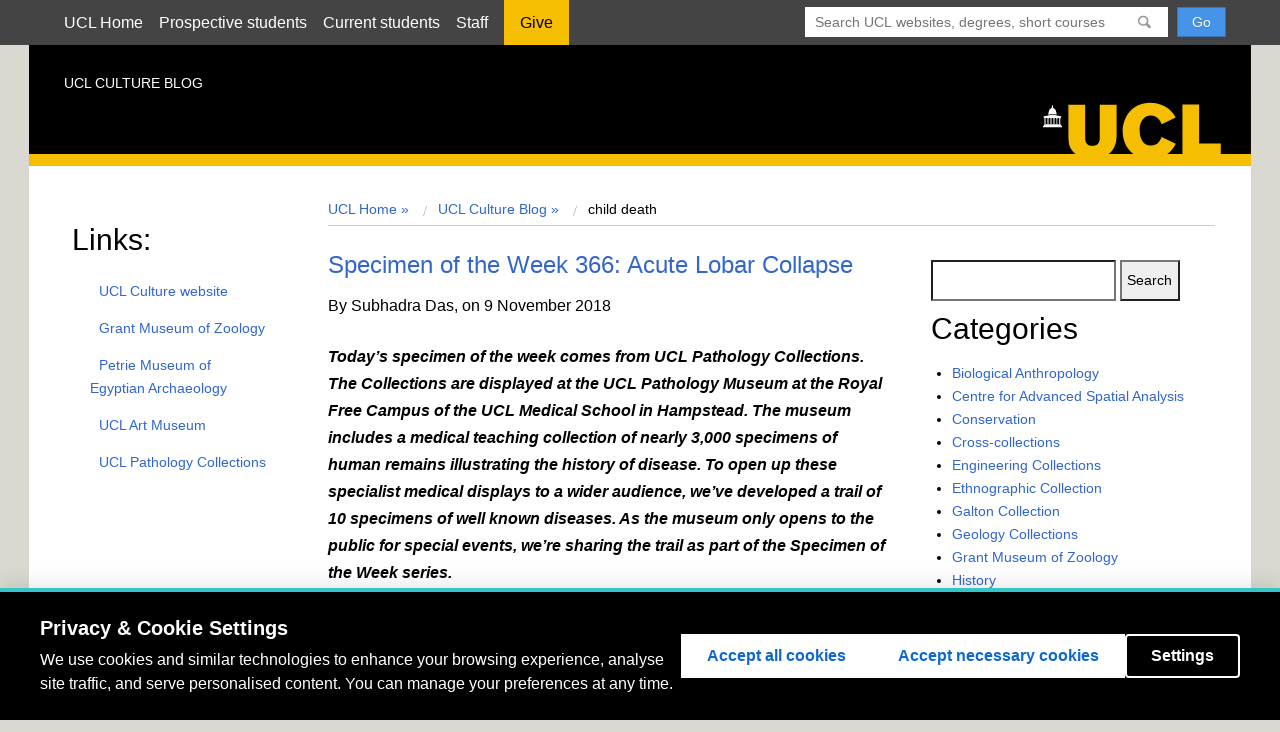

--- FILE ---
content_type: text/html; charset=UTF-8
request_url: https://blogs.ucl.ac.uk/museums/tag/child-death/
body_size: 19080
content:
<!DOCTYPE html>
<html lang="en-GB">
<head>
  <meta charset=utf-8 />
  <meta name="author" content="UCL" />
  <meta name="description" content="UCL Homepage" />
  <meta name="viewport" content="width=device-width, initial-scale=1.0" />
  
  <title>child death |  UCL UCL Culture Blog</title>
  <link href="//cdn.ucl.ac.uk/indigo/css/screen.min.css" media="screen, projection" rel="stylesheet" type="text/css" />

  <link rel="stylesheet" media="screen, projection" href="//cdn.ucl.ac.uk/skins/UCLIndigoSkin/blogs-theme/css/blogs.css">
    <!--[if IE]><link href="//cdn.ucl.ac.uk/indigo/css/ie.min.css" rel="stylesheet" /><![endif]-->
  <!--[if lt IE 8]><link href="//cdn.ucl.ac.uk/indigo/css/ie-old.min.css" rel="stylesheet" /><![endif]-->


  <link rel="shortcut icon" href="//cdn.ucl.ac.uk/indigo/images/favicon.ico" />
  <link rel="apple-touch-icon-precomposed" href="favicon-152.png">
  <meta name="msapplication-TileColor" content="#000000">
  <meta name="msapplication-TileImage" content="favicon-144.png">

  <script src="//cdn.ucl.ac.uk/indigo/js/lib/modernizr-custom.js"></script>

  <script>
    var cuttingTheMustard = document.querySelector && window.localStorage && window.addEventListener;

    Modernizr.load({
    //cutting the mustard as used by the BBC
    test : cuttingTheMustard
    //if old browser load the shiv
    ,nope : [
    '//cdn.ucl.ac.uk/indigo/js/lib/html5shiv-printshiv.min.js'
    ,'//cdn.ucl.ac.uk/indigo/js/lib/respond.min.js'
    ]
    });
    //set conditional assets for main.js
    var globalSiteSpecificVars = {
    pathToJquery: '//cdn.ucl.ac.uk/indigo/js/lib/jquery-1.9.1.min'
    ,googleAnalyticsIdsArray: []//specify array of site specific id's NOT UCL generic UA-943297-1
    }
    if(cuttingTheMustard){
    globalSiteSpecificVars.pathToJquery = "//cdn.ucl.ac.uk/indigo/js/lib/jquery-2.1.1.min";
    globalSiteSpecificVars.buildMobileNav = false;
    }
  </script>

  <script src="//cdn.ucl.ac.uk/indigo/js/lib/require.min.js"></script>
  <script src="//cdn.ucl.ac.uk/skins/UCLIndigoSkin/default-theme/main.js"></script>
  <script>
    require(["app/general","app/searchWithAutoComplete","theme/blogs"]);//load the default stuff
  </script>

        <script src="https://cookie-consent.ucl.ac.uk/dist/ucl-consent.blocker.min.js"></script>
        <script src="https://cookie-consent.ucl.ac.uk/dist/ucl-consent.ui-full.min.js" defer></script>
        <meta name='robots' content='max-image-preview:large' />
	<style>img:is([sizes="auto" i], [sizes^="auto," i]) { contain-intrinsic-size: 3000px 1500px }</style>
	<link rel='dns-prefetch' href='//cdn.ucl.ac.uk' />
<link rel="alternate" type="application/rss+xml" title="UCL Culture Blog &raquo; child death Tag Feed" href="https://blogs.ucl.ac.uk/museums/tag/child-death/feed/" />
<script type="text/javascript">
/* <![CDATA[ */
window._wpemojiSettings = {"baseUrl":"https:\/\/s.w.org\/images\/core\/emoji\/16.0.1\/72x72\/","ext":".png","svgUrl":"https:\/\/s.w.org\/images\/core\/emoji\/16.0.1\/svg\/","svgExt":".svg","source":{"concatemoji":"https:\/\/blogs.ucl.ac.uk\/museums\/wp-includes\/js\/wp-emoji-release.min.js?ver=6.8.3"}};
/*! This file is auto-generated */
!function(s,n){var o,i,e;function c(e){try{var t={supportTests:e,timestamp:(new Date).valueOf()};sessionStorage.setItem(o,JSON.stringify(t))}catch(e){}}function p(e,t,n){e.clearRect(0,0,e.canvas.width,e.canvas.height),e.fillText(t,0,0);var t=new Uint32Array(e.getImageData(0,0,e.canvas.width,e.canvas.height).data),a=(e.clearRect(0,0,e.canvas.width,e.canvas.height),e.fillText(n,0,0),new Uint32Array(e.getImageData(0,0,e.canvas.width,e.canvas.height).data));return t.every(function(e,t){return e===a[t]})}function u(e,t){e.clearRect(0,0,e.canvas.width,e.canvas.height),e.fillText(t,0,0);for(var n=e.getImageData(16,16,1,1),a=0;a<n.data.length;a++)if(0!==n.data[a])return!1;return!0}function f(e,t,n,a){switch(t){case"flag":return n(e,"\ud83c\udff3\ufe0f\u200d\u26a7\ufe0f","\ud83c\udff3\ufe0f\u200b\u26a7\ufe0f")?!1:!n(e,"\ud83c\udde8\ud83c\uddf6","\ud83c\udde8\u200b\ud83c\uddf6")&&!n(e,"\ud83c\udff4\udb40\udc67\udb40\udc62\udb40\udc65\udb40\udc6e\udb40\udc67\udb40\udc7f","\ud83c\udff4\u200b\udb40\udc67\u200b\udb40\udc62\u200b\udb40\udc65\u200b\udb40\udc6e\u200b\udb40\udc67\u200b\udb40\udc7f");case"emoji":return!a(e,"\ud83e\udedf")}return!1}function g(e,t,n,a){var r="undefined"!=typeof WorkerGlobalScope&&self instanceof WorkerGlobalScope?new OffscreenCanvas(300,150):s.createElement("canvas"),o=r.getContext("2d",{willReadFrequently:!0}),i=(o.textBaseline="top",o.font="600 32px Arial",{});return e.forEach(function(e){i[e]=t(o,e,n,a)}),i}function t(e){var t=s.createElement("script");t.src=e,t.defer=!0,s.head.appendChild(t)}"undefined"!=typeof Promise&&(o="wpEmojiSettingsSupports",i=["flag","emoji"],n.supports={everything:!0,everythingExceptFlag:!0},e=new Promise(function(e){s.addEventListener("DOMContentLoaded",e,{once:!0})}),new Promise(function(t){var n=function(){try{var e=JSON.parse(sessionStorage.getItem(o));if("object"==typeof e&&"number"==typeof e.timestamp&&(new Date).valueOf()<e.timestamp+604800&&"object"==typeof e.supportTests)return e.supportTests}catch(e){}return null}();if(!n){if("undefined"!=typeof Worker&&"undefined"!=typeof OffscreenCanvas&&"undefined"!=typeof URL&&URL.createObjectURL&&"undefined"!=typeof Blob)try{var e="postMessage("+g.toString()+"("+[JSON.stringify(i),f.toString(),p.toString(),u.toString()].join(",")+"));",a=new Blob([e],{type:"text/javascript"}),r=new Worker(URL.createObjectURL(a),{name:"wpTestEmojiSupports"});return void(r.onmessage=function(e){c(n=e.data),r.terminate(),t(n)})}catch(e){}c(n=g(i,f,p,u))}t(n)}).then(function(e){for(var t in e)n.supports[t]=e[t],n.supports.everything=n.supports.everything&&n.supports[t],"flag"!==t&&(n.supports.everythingExceptFlag=n.supports.everythingExceptFlag&&n.supports[t]);n.supports.everythingExceptFlag=n.supports.everythingExceptFlag&&!n.supports.flag,n.DOMReady=!1,n.readyCallback=function(){n.DOMReady=!0}}).then(function(){return e}).then(function(){var e;n.supports.everything||(n.readyCallback(),(e=n.source||{}).concatemoji?t(e.concatemoji):e.wpemoji&&e.twemoji&&(t(e.twemoji),t(e.wpemoji)))}))}((window,document),window._wpemojiSettings);
/* ]]> */
</script>
<style id='wp-emoji-styles-inline-css' type='text/css'>

	img.wp-smiley, img.emoji {
		display: inline !important;
		border: none !important;
		box-shadow: none !important;
		height: 1em !important;
		width: 1em !important;
		margin: 0 0.07em !important;
		vertical-align: -0.1em !important;
		background: none !important;
		padding: 0 !important;
	}
</style>
<link rel='stylesheet' id='wp-block-library-css' href='https://blogs.ucl.ac.uk/museums/wp-includes/css/dist/block-library/style.min.css?ver=6.8.3' type='text/css' media='all' />
<style id='classic-theme-styles-inline-css' type='text/css'>
/*! This file is auto-generated */
.wp-block-button__link{color:#fff;background-color:#32373c;border-radius:9999px;box-shadow:none;text-decoration:none;padding:calc(.667em + 2px) calc(1.333em + 2px);font-size:1.125em}.wp-block-file__button{background:#32373c;color:#fff;text-decoration:none}
</style>
<style id='safe-svg-svg-icon-style-inline-css' type='text/css'>
.safe-svg-cover{text-align:center}.safe-svg-cover .safe-svg-inside{display:inline-block;max-width:100%}.safe-svg-cover svg{fill:currentColor;height:100%;max-height:100%;max-width:100%;width:100%}

</style>
<link rel='stylesheet' id='mediaelement-css' href='https://blogs.ucl.ac.uk/museums/wp-includes/js/mediaelement/mediaelementplayer-legacy.min.css?ver=4.2.17' type='text/css' media='all' />
<link rel='stylesheet' id='wp-mediaelement-css' href='https://blogs.ucl.ac.uk/museums/wp-includes/js/mediaelement/wp-mediaelement.min.css?ver=6.8.3' type='text/css' media='all' />
<style id='jetpack-sharing-buttons-style-inline-css' type='text/css'>
.jetpack-sharing-buttons__services-list{display:flex;flex-direction:row;flex-wrap:wrap;gap:0;list-style-type:none;margin:5px;padding:0}.jetpack-sharing-buttons__services-list.has-small-icon-size{font-size:12px}.jetpack-sharing-buttons__services-list.has-normal-icon-size{font-size:16px}.jetpack-sharing-buttons__services-list.has-large-icon-size{font-size:24px}.jetpack-sharing-buttons__services-list.has-huge-icon-size{font-size:36px}@media print{.jetpack-sharing-buttons__services-list{display:none!important}}.editor-styles-wrapper .wp-block-jetpack-sharing-buttons{gap:0;padding-inline-start:0}ul.jetpack-sharing-buttons__services-list.has-background{padding:1.25em 2.375em}
</style>
<style id='global-styles-inline-css' type='text/css'>
:root{--wp--preset--aspect-ratio--square: 1;--wp--preset--aspect-ratio--4-3: 4/3;--wp--preset--aspect-ratio--3-4: 3/4;--wp--preset--aspect-ratio--3-2: 3/2;--wp--preset--aspect-ratio--2-3: 2/3;--wp--preset--aspect-ratio--16-9: 16/9;--wp--preset--aspect-ratio--9-16: 9/16;--wp--preset--color--black: #000000;--wp--preset--color--cyan-bluish-gray: #abb8c3;--wp--preset--color--white: #ffffff;--wp--preset--color--pale-pink: #f78da7;--wp--preset--color--vivid-red: #cf2e2e;--wp--preset--color--luminous-vivid-orange: #ff6900;--wp--preset--color--luminous-vivid-amber: #fcb900;--wp--preset--color--light-green-cyan: #7bdcb5;--wp--preset--color--vivid-green-cyan: #00d084;--wp--preset--color--pale-cyan-blue: #8ed1fc;--wp--preset--color--vivid-cyan-blue: #0693e3;--wp--preset--color--vivid-purple: #9b51e0;--wp--preset--gradient--vivid-cyan-blue-to-vivid-purple: linear-gradient(135deg,rgba(6,147,227,1) 0%,rgb(155,81,224) 100%);--wp--preset--gradient--light-green-cyan-to-vivid-green-cyan: linear-gradient(135deg,rgb(122,220,180) 0%,rgb(0,208,130) 100%);--wp--preset--gradient--luminous-vivid-amber-to-luminous-vivid-orange: linear-gradient(135deg,rgba(252,185,0,1) 0%,rgba(255,105,0,1) 100%);--wp--preset--gradient--luminous-vivid-orange-to-vivid-red: linear-gradient(135deg,rgba(255,105,0,1) 0%,rgb(207,46,46) 100%);--wp--preset--gradient--very-light-gray-to-cyan-bluish-gray: linear-gradient(135deg,rgb(238,238,238) 0%,rgb(169,184,195) 100%);--wp--preset--gradient--cool-to-warm-spectrum: linear-gradient(135deg,rgb(74,234,220) 0%,rgb(151,120,209) 20%,rgb(207,42,186) 40%,rgb(238,44,130) 60%,rgb(251,105,98) 80%,rgb(254,248,76) 100%);--wp--preset--gradient--blush-light-purple: linear-gradient(135deg,rgb(255,206,236) 0%,rgb(152,150,240) 100%);--wp--preset--gradient--blush-bordeaux: linear-gradient(135deg,rgb(254,205,165) 0%,rgb(254,45,45) 50%,rgb(107,0,62) 100%);--wp--preset--gradient--luminous-dusk: linear-gradient(135deg,rgb(255,203,112) 0%,rgb(199,81,192) 50%,rgb(65,88,208) 100%);--wp--preset--gradient--pale-ocean: linear-gradient(135deg,rgb(255,245,203) 0%,rgb(182,227,212) 50%,rgb(51,167,181) 100%);--wp--preset--gradient--electric-grass: linear-gradient(135deg,rgb(202,248,128) 0%,rgb(113,206,126) 100%);--wp--preset--gradient--midnight: linear-gradient(135deg,rgb(2,3,129) 0%,rgb(40,116,252) 100%);--wp--preset--font-size--small: 13px;--wp--preset--font-size--medium: 20px;--wp--preset--font-size--large: 36px;--wp--preset--font-size--x-large: 42px;--wp--preset--spacing--20: 0.44rem;--wp--preset--spacing--30: 0.67rem;--wp--preset--spacing--40: 1rem;--wp--preset--spacing--50: 1.5rem;--wp--preset--spacing--60: 2.25rem;--wp--preset--spacing--70: 3.38rem;--wp--preset--spacing--80: 5.06rem;--wp--preset--shadow--natural: 6px 6px 9px rgba(0, 0, 0, 0.2);--wp--preset--shadow--deep: 12px 12px 50px rgba(0, 0, 0, 0.4);--wp--preset--shadow--sharp: 6px 6px 0px rgba(0, 0, 0, 0.2);--wp--preset--shadow--outlined: 6px 6px 0px -3px rgba(255, 255, 255, 1), 6px 6px rgba(0, 0, 0, 1);--wp--preset--shadow--crisp: 6px 6px 0px rgba(0, 0, 0, 1);}:where(.is-layout-flex){gap: 0.5em;}:where(.is-layout-grid){gap: 0.5em;}body .is-layout-flex{display: flex;}.is-layout-flex{flex-wrap: wrap;align-items: center;}.is-layout-flex > :is(*, div){margin: 0;}body .is-layout-grid{display: grid;}.is-layout-grid > :is(*, div){margin: 0;}:where(.wp-block-columns.is-layout-flex){gap: 2em;}:where(.wp-block-columns.is-layout-grid){gap: 2em;}:where(.wp-block-post-template.is-layout-flex){gap: 1.25em;}:where(.wp-block-post-template.is-layout-grid){gap: 1.25em;}.has-black-color{color: var(--wp--preset--color--black) !important;}.has-cyan-bluish-gray-color{color: var(--wp--preset--color--cyan-bluish-gray) !important;}.has-white-color{color: var(--wp--preset--color--white) !important;}.has-pale-pink-color{color: var(--wp--preset--color--pale-pink) !important;}.has-vivid-red-color{color: var(--wp--preset--color--vivid-red) !important;}.has-luminous-vivid-orange-color{color: var(--wp--preset--color--luminous-vivid-orange) !important;}.has-luminous-vivid-amber-color{color: var(--wp--preset--color--luminous-vivid-amber) !important;}.has-light-green-cyan-color{color: var(--wp--preset--color--light-green-cyan) !important;}.has-vivid-green-cyan-color{color: var(--wp--preset--color--vivid-green-cyan) !important;}.has-pale-cyan-blue-color{color: var(--wp--preset--color--pale-cyan-blue) !important;}.has-vivid-cyan-blue-color{color: var(--wp--preset--color--vivid-cyan-blue) !important;}.has-vivid-purple-color{color: var(--wp--preset--color--vivid-purple) !important;}.has-black-background-color{background-color: var(--wp--preset--color--black) !important;}.has-cyan-bluish-gray-background-color{background-color: var(--wp--preset--color--cyan-bluish-gray) !important;}.has-white-background-color{background-color: var(--wp--preset--color--white) !important;}.has-pale-pink-background-color{background-color: var(--wp--preset--color--pale-pink) !important;}.has-vivid-red-background-color{background-color: var(--wp--preset--color--vivid-red) !important;}.has-luminous-vivid-orange-background-color{background-color: var(--wp--preset--color--luminous-vivid-orange) !important;}.has-luminous-vivid-amber-background-color{background-color: var(--wp--preset--color--luminous-vivid-amber) !important;}.has-light-green-cyan-background-color{background-color: var(--wp--preset--color--light-green-cyan) !important;}.has-vivid-green-cyan-background-color{background-color: var(--wp--preset--color--vivid-green-cyan) !important;}.has-pale-cyan-blue-background-color{background-color: var(--wp--preset--color--pale-cyan-blue) !important;}.has-vivid-cyan-blue-background-color{background-color: var(--wp--preset--color--vivid-cyan-blue) !important;}.has-vivid-purple-background-color{background-color: var(--wp--preset--color--vivid-purple) !important;}.has-black-border-color{border-color: var(--wp--preset--color--black) !important;}.has-cyan-bluish-gray-border-color{border-color: var(--wp--preset--color--cyan-bluish-gray) !important;}.has-white-border-color{border-color: var(--wp--preset--color--white) !important;}.has-pale-pink-border-color{border-color: var(--wp--preset--color--pale-pink) !important;}.has-vivid-red-border-color{border-color: var(--wp--preset--color--vivid-red) !important;}.has-luminous-vivid-orange-border-color{border-color: var(--wp--preset--color--luminous-vivid-orange) !important;}.has-luminous-vivid-amber-border-color{border-color: var(--wp--preset--color--luminous-vivid-amber) !important;}.has-light-green-cyan-border-color{border-color: var(--wp--preset--color--light-green-cyan) !important;}.has-vivid-green-cyan-border-color{border-color: var(--wp--preset--color--vivid-green-cyan) !important;}.has-pale-cyan-blue-border-color{border-color: var(--wp--preset--color--pale-cyan-blue) !important;}.has-vivid-cyan-blue-border-color{border-color: var(--wp--preset--color--vivid-cyan-blue) !important;}.has-vivid-purple-border-color{border-color: var(--wp--preset--color--vivid-purple) !important;}.has-vivid-cyan-blue-to-vivid-purple-gradient-background{background: var(--wp--preset--gradient--vivid-cyan-blue-to-vivid-purple) !important;}.has-light-green-cyan-to-vivid-green-cyan-gradient-background{background: var(--wp--preset--gradient--light-green-cyan-to-vivid-green-cyan) !important;}.has-luminous-vivid-amber-to-luminous-vivid-orange-gradient-background{background: var(--wp--preset--gradient--luminous-vivid-amber-to-luminous-vivid-orange) !important;}.has-luminous-vivid-orange-to-vivid-red-gradient-background{background: var(--wp--preset--gradient--luminous-vivid-orange-to-vivid-red) !important;}.has-very-light-gray-to-cyan-bluish-gray-gradient-background{background: var(--wp--preset--gradient--very-light-gray-to-cyan-bluish-gray) !important;}.has-cool-to-warm-spectrum-gradient-background{background: var(--wp--preset--gradient--cool-to-warm-spectrum) !important;}.has-blush-light-purple-gradient-background{background: var(--wp--preset--gradient--blush-light-purple) !important;}.has-blush-bordeaux-gradient-background{background: var(--wp--preset--gradient--blush-bordeaux) !important;}.has-luminous-dusk-gradient-background{background: var(--wp--preset--gradient--luminous-dusk) !important;}.has-pale-ocean-gradient-background{background: var(--wp--preset--gradient--pale-ocean) !important;}.has-electric-grass-gradient-background{background: var(--wp--preset--gradient--electric-grass) !important;}.has-midnight-gradient-background{background: var(--wp--preset--gradient--midnight) !important;}.has-small-font-size{font-size: var(--wp--preset--font-size--small) !important;}.has-medium-font-size{font-size: var(--wp--preset--font-size--medium) !important;}.has-large-font-size{font-size: var(--wp--preset--font-size--large) !important;}.has-x-large-font-size{font-size: var(--wp--preset--font-size--x-large) !important;}
:where(.wp-block-post-template.is-layout-flex){gap: 1.25em;}:where(.wp-block-post-template.is-layout-grid){gap: 1.25em;}
:where(.wp-block-columns.is-layout-flex){gap: 2em;}:where(.wp-block-columns.is-layout-grid){gap: 2em;}
:root :where(.wp-block-pullquote){font-size: 1.5em;line-height: 1.6;}
</style>
<link rel='stylesheet' id='ucl_stylings-css' href='//cdn.ucl.ac.uk/skins/UCLIndigoSkin/default-theme/css/yellow.min.css?ver=6.8.3' type='text/css' media='all' />
<script type="text/javascript" id="jquery-core-js-extra">
/* <![CDATA[ */
var msreader_featured_posts = {"saving":"Saving...","post_featured":"This post is featured","feature":"Feature","unfeature":"Unfeature"};
/* ]]> */
</script>
<script type="text/javascript" src="https://blogs.ucl.ac.uk/museums/wp-includes/js/jquery/jquery.min.js?ver=3.7.1" id="jquery-core-js"></script>
<script type="text/javascript" src="https://blogs.ucl.ac.uk/museums/wp-includes/js/jquery/jquery-migrate.min.js?ver=3.4.1" id="jquery-migrate-js"></script>
<script type="text/javascript" id="jquery-js-after">
/* <![CDATA[ */
var ajaxurl = 'https://blogs.ucl.ac.uk/museums/wp-admin/admin-ajax.php';
/* ]]> */
</script>
<link rel="https://api.w.org/" href="https://blogs.ucl.ac.uk/museums/wp-json/" /><link rel="alternate" title="JSON" type="application/json" href="https://blogs.ucl.ac.uk/museums/wp-json/wp/v2/tags/4493" /><link rel="EditURI" type="application/rsd+xml" title="RSD" href="https://blogs.ucl.ac.uk/museums/xmlrpc.php?rsd" />
<meta name="generator" content="Blogs.ucl.ac.uk 6.8.3 - http://blogs.ucl.ac.uk/" />
	<style>
		@media screen and (max-width: 782px) {
			#wpadminbar li#wp-admin-bar-log-in,
			#wpadminbar li#wp-admin-bar-register {
				display: block;
			}

			#wpadminbar li#wp-admin-bar-log-in a,
			#wpadminbar li#wp-admin-bar-register a {
				padding: 0 8px;
			}
		}
	</style>

        <script type="text/javascript">
            var jQueryMigrateHelperHasSentDowngrade = false;

			window.onerror = function( msg, url, line, col, error ) {
				// Break out early, do not processing if a downgrade reqeust was already sent.
				if ( jQueryMigrateHelperHasSentDowngrade ) {
					return true;
                }

				var xhr = new XMLHttpRequest();
				var nonce = 'cf03211cb0';
				var jQueryFunctions = [
					'andSelf',
					'browser',
					'live',
					'boxModel',
					'support.boxModel',
					'size',
					'swap',
					'clean',
					'sub',
                ];
				var match_pattern = /\)\.(.+?) is not a function/;
                var erroredFunction = msg.match( match_pattern );

                // If there was no matching functions, do not try to downgrade.
                if ( null === erroredFunction || typeof erroredFunction !== 'object' || typeof erroredFunction[1] === "undefined" || -1 === jQueryFunctions.indexOf( erroredFunction[1] ) ) {
                    return true;
                }

                // Set that we've now attempted a downgrade request.
                jQueryMigrateHelperHasSentDowngrade = true;

				xhr.open( 'POST', 'https://blogs.ucl.ac.uk/museums/wp-admin/admin-ajax.php' );
				xhr.setRequestHeader( 'Content-Type', 'application/x-www-form-urlencoded' );
				xhr.onload = function () {
					var response,
                        reload = false;

					if ( 200 === xhr.status ) {
                        try {
                        	response = JSON.parse( xhr.response );

                        	reload = response.data.reload;
                        } catch ( e ) {
                        	reload = false;
                        }
                    }

					// Automatically reload the page if a deprecation caused an automatic downgrade, ensure visitors get the best possible experience.
					if ( reload ) {
						location.reload();
                    }
				};

				xhr.send( encodeURI( 'action=jquery-migrate-downgrade-version&_wpnonce=' + nonce ) );

				// Suppress error alerts in older browsers
				return true;
			}
        </script>

		<style>
	.article--post-footer {
		clear: both;
	}
	.site-content__sidebar .widget {
		margin: 10px;
		clear: both;
	}
</style>
					<!-- Google Analytics tracking code output by Beehive Analytics Pro -->
						<script async src="https://www.googletagmanager.com/gtag/js?id=G-R50GX6M2MN&l=beehiveDataLayer"></script>
		<script>
						window.beehiveDataLayer = window.beehiveDataLayer || [];
			function gaplusu() {beehiveDataLayer.push(arguments);}
			gaplusu('js', new Date())
						gaplusu('config', 'G-R50GX6M2MN', {
				'anonymize_ip': false,
				'allow_google_signals': false,
			})
					</script>
		<style type="text/css">
/* <![CDATA[ */
img.latex { vertical-align: middle; border: none; }
/* ]]> */
</style>
<link rel="icon" href="https://bpb-eu-w2.wpmucdn.com/blogs.ucl.ac.uk/dist/9/20/files/2019/02/cropped-UCL_logo_yellow-z9shbx-32x32.png" sizes="32x32" />
<link rel="icon" href="https://bpb-eu-w2.wpmucdn.com/blogs.ucl.ac.uk/dist/9/20/files/2019/02/cropped-UCL_logo_yellow-z9shbx-192x192.png" sizes="192x192" />
<link rel="apple-touch-icon" href="https://bpb-eu-w2.wpmucdn.com/blogs.ucl.ac.uk/dist/9/20/files/2019/02/cropped-UCL_logo_yellow-z9shbx-180x180.png" />
<meta name="msapplication-TileImage" content="https://bpb-eu-w2.wpmucdn.com/blogs.ucl.ac.uk/dist/9/20/files/2019/02/cropped-UCL_logo_yellow-z9shbx-270x270.png" />
</head>
<body id="index" class="archive tag-child-death tag-4493 wp-theme-indigo layout-vertical layout-vertical--nav-2col blog">
   <header class="header header--desktop">
    <a class="header__close" href="#"><img src="//cdn.ucl.ac.uk/img/blank.gif" class="lazy" data-src="//cdn.ucl.ac.uk/indigo/images/close.png" alt="X" /> Close</a>
       <div class="masthead"><div class="wrapper clearfix">
               <div class="masthead__search">
                   <form action="//search2.ucl.ac.uk/s/search.html" method="get">
                       <div class="search-form">
                           <span class="twitter-typeahead" style="position: relative; display: inline-block; width: 100%; direction: ltr;">
                               <span class="twitter-typeahead" style="position: relative; display: inline-block; width: 100%; direction: ltr;">
                                   <input type="search" placeholder="Search UCL websites, degrees, short courses, people and more" class="search-form__input search-form__input--search tt-input" name="query" value="" autocomplete="off" spellcheck="false" dir="auto" style="position: relative; vertical-align: top;">
                                   <pre aria-hidden="true" style="position: absolute; visibility: hidden; white-space: pre; font-family: &quot;Helvetica Neue&quot;, Helvetica, Arial, &quot;Lucida Grande&quot;, sans-serif; font-size: 14px; font-style: normal; font-variant-ligatures: normal; font-variant-caps: normal; font-weight: 400; word-spacing: 0px; letter-spacing: 0px; text-indent: 0px; text-rendering: auto; text-transform: none;"></pre><span class="tt-dropdown-menu" style="position: fixed; width: 90%; left: 5%; top: 48px; right: auto; z-index: 5050; background-color: rgb(255, 255, 255); border: 1px solid rgb(170, 170, 170); border-radius: 4px; box-shadow: rgba(51, 51, 51, 0.298039) 2px 2px 2px; display: none;"><div class="AC-result AC-result--websites"></div><div class="AC-result AC-result--degrees"></div><div class="AC-result AC-result--directory"></div><div class="AC-result AC-result--research"></div></span></span><pre aria-hidden="true" style="position: absolute; visibility: hidden; white-space: pre; font-family: &quot;Helvetica Neue&quot;, Helvetica, Arial, &quot;Lucida Grande&quot;, sans-serif; font-size: 14px; font-style: normal; font-variant-ligatures: normal; font-variant-caps: normal; font-weight: 400; word-spacing: 0px; letter-spacing: 0px; text-indent: 0px; text-rendering: auto; text-transform: none;"></pre>
                               <span class="tt-dropdown-menu" style="position: fixed; width: 90%; left: 5%; top: 48px; right: auto; z-index: 5050; border: 1px solid rgb(170, 170, 170); border-radius: 4px; box-shadow: rgba(51, 51, 51, 0.298039) 2px 2px 2px; display: none; background-color: rgb(255, 255, 255);">
                                   <div class="AC-result AC-result--websites"></div>
                                   <div class="AC-result AC-result--degrees"></div>
                                   <div class="AC-result AC-result--directory"></div>
                                   <div class="AC-result AC-result--research"></div>
                               </span>
                           </span>
                       </div>
                       <input type="hidden" name="collection" value="website-meta">
                       <input type="hidden" name="profile" value="_website">
                       <input type="hidden" name="tab" value="websites">
                       <input type="submit" name="submit" value="Go" class="btn btn--primary search-form__input search-form__input--submit">
                   </form>
               </div>
               <nav class="masthead__nav m-clear">
                   <ul class="masthead__list"><li class="masthead__item"><a href="//www.ucl.ac.uk/" title="" class="masthead__link">UCL Home</a></li>
                       <li class="masthead__item"><a href="//www.ucl.ac.uk/prospective-students" title="" class="masthead__link">Prospective students</a></li>
                       <li class="masthead__item"><a href="//www.ucl.ac.uk/students" title="" class="masthead__link">Current students</a></li>
                       <li class="masthead__item"><a href="//www.ucl.ac.uk/staff" title="" class="masthead__link">Staff</a></li>
                       <li class="masthead__item"><a href="//www.ucl.ac.uk/campaign" title="" class="masthead__link give-link">Give</a></li>
                   </ul>
               </nav>
           </div></div>
    <div class="wrapper">
    <div class="photograph">
      <div class="brand">
        <p class="brand__heading">UCL Culture Blog</p>
        <a href="/" class="brand__link"><span class="visually-hidden">Home</span></a>
          <img src="//cdn.ucl.ac.uk/indigo/images/ucl-logo.svg" alt="UCL logo" id="logo" class="brand__logo">
      </div>
      <p class="photograph__description">News and musings from the UCL Culture team</p>
    </div><!-- end .photograph -->

      <div class="sidebar">

        <nav class="nav nav--mobile"></nav>

        <nav class="nav nav--left">
          <ul>
<li id="nav_menu-3" class="widget widget_nav_menu"><h2 class="widgettitle">Links:</h2>
<div class="menu-museums-and-collections-links-container"><ul id="menu-museums-and-collections-links" class="menu"><li id="menu-item-22" class="menu-item menu-item-type-custom menu-item-object-custom menu-item-22"><a href="http://www.ucl.ac.uk/museums">UCL Culture website</a></li>
<li id="menu-item-24" class="menu-item menu-item-type-custom menu-item-object-custom menu-item-24"><a href="https://www.ucl.ac.uk/culture/grant-museum">Grant Museum of Zoology</a></li>
<li id="menu-item-26" class="menu-item menu-item-type-custom menu-item-object-custom menu-item-26"><a href="https://www.ucl.ac.uk/culture/petrie-museum">Petrie Museum of Egyptian Archaeology</a></li>
<li id="menu-item-28" class="menu-item menu-item-type-custom menu-item-object-custom menu-item-28"><a href="https://www.ucl.ac.uk/culture/ucl-art-museum">UCL Art Museum</a></li>
<li id="menu-item-55362" class="menu-item menu-item-type-custom menu-item-object-custom menu-item-55362"><a href="https://www.ucl.ac.uk/culture/ucl-pathology-collections">UCL Pathology Collections</a></li>
</ul></div></li>
</ul>        </nav>

      </div> <!-- end .sidebar -->

      <nav class="nav nav--top"></nav>

    </div> <!-- end .wrapper -->
  </header><!-- end .header -->
	
<div class="site-content wrapper">

	<header class="header header--mobile default-header">
		<a class="header header__open" href="#">
			<img src="//cdn.ucl.ac.uk/img/blank.gif" class="lazy" data-src="//static.ucl.ac.uk/indigo/images/mob-nav.png" alt="Menu" />
		</a>
	</header>

	<div class="site-content__inner clearfix">

		<div class="site-content__body">

			<nav class="breadcrumb clearfix">
				<ul class="breadcrumb__list">

<li class="breadcrumb__item"><a href="http://www.ucl.ac.uk/">UCL Home &raquo; </a></li><li class="breadcrumb__item"><a href="https://blogs.ucl.ac.uk/museums">UCL Culture Blog &raquo; </a> </li><li class='breadcrumb__item breadcrumb__item--current'>child death</li></ul>			</nav>
			<!--End .breadcrumb-->

			<!-- start main slot where silva content gets rendered-->

			<div class="site-content__main">
				<article class="article">
																									
					<div class="post">
					
						<h3 id="post-55125"><a href="https://blogs.ucl.ac.uk/museums/2018/11/09/specimen-of-the-week-366-acute-lobar-collapse/" rel="bookmark" title="Permanent Link to Specimen of the Week 366: Acute Lobar Collapse">Specimen of the Week 366: Acute Lobar Collapse</a></h3>
												<p>By Subhadra Das, on 9 November 2018</p>
				
				
				
						<div class="entry">
				
							<p><strong><em>Today’s specimen of the week comes from UCL Pathology Collections. The Collections are displayed at the UCL Pathology Museum at the Royal Free Campus of the UCL Medical School in Hampstead. The museum includes a medical teaching collection of nearly 3,000 specimens of human remains illustrating the history of disease. To open up these specialist medical displays to a wider audience, we’ve developed a trail of 10 specimens of well known diseases. As the museum only opens to the public for special events, we’re sharing the trail as part of the Specimen of the Week series.</em></strong></p>
<p><em>All of the entries for the UCL Pathology Collections Top 10 Medical Trail have been written by <strong>Nazli Pulatmen</strong></em><em>, who worked with us for her MA Museum Studies placement in the summer of 2018.</em></p>
<p>This week&#8217;s specimen is the collapsed lung of a small child. As with all our specimens from children, this blog comes with a warning that its content relates to child death.</p>
<div id="attachment_55127" style="width: 293px" class="wp-caption alignleft"><a href="https://blogs.ucl.ac.uk/museums/?attachment_id=55127" rel="attachment wp-att-55127"><img fetchpriority="high" decoding="async" aria-describedby="caption-attachment-55127" data-attachment-id="55127" data-permalink="https://blogs.ucl.ac.uk/museums/2018/11/09/specimen-of-the-week-366-acute-lobar-collapse/olympus-digital-camera-15/" data-orig-file="https://blogs.ucl.ac.uk/museums/files/2018/11/Resp-C008.jpg" data-orig-size="2712,2880" data-comments-opened="1" data-image-meta="{&quot;aperture&quot;:&quot;3.5&quot;,&quot;credit&quot;:&quot;&quot;,&quot;camera&quot;:&quot;E-520&quot;,&quot;caption&quot;:&quot;OLYMPUS DIGITAL CAMERA&quot;,&quot;created_timestamp&quot;:&quot;1236159324&quot;,&quot;copyright&quot;:&quot;&quot;,&quot;focal_length&quot;:&quot;35&quot;,&quot;iso&quot;:&quot;100&quot;,&quot;shutter_speed&quot;:&quot;0.0125&quot;,&quot;title&quot;:&quot;OLYMPUS DIGITAL CAMERA&quot;,&quot;orientation&quot;:&quot;1&quot;}" data-image-title="RESP.C.8" data-image-description="" data-image-caption="&lt;p&gt;RESP.C.8: Acute lobar collapse caused by obstruction by a foreign body.&lt;/p&gt;
" data-medium-file="https://blogs.ucl.ac.uk/museums/files/2018/11/Resp-C008-283x300.jpg" data-large-file="https://blogs.ucl.ac.uk/museums/files/2018/11/Resp-C008-964x1024.jpg" class="size-medium wp-image-55127" src="https://blogs.ucl.ac.uk/museums/files/2018/11/Resp-C008-283x300.jpg" alt="A child's lungs and windpipe, obstructed by a kernel of corn." width="283" height="300" srcset="https://blogs.ucl.ac.uk/museums/files/2018/11/Resp-C008-283x300.jpg 283w, https://blogs.ucl.ac.uk/museums/files/2018/11/Resp-C008-768x816.jpg 768w, https://blogs.ucl.ac.uk/museums/files/2018/11/Resp-C008-964x1024.jpg 964w" sizes="(max-width: 283px) 100vw, 283px" /></a><p id="caption-attachment-55127" class="wp-caption-text">RESP.C.8: Acute lobar collapse caused by obstruction by a foreign body.</p></div>
<p> <a href="https://blogs.ucl.ac.uk/museums/2018/11/09/specimen-of-the-week-366-acute-lobar-collapse/#more-55125" class="more-link"><span aria-label="Continue reading Specimen of the Week 366: Acute Lobar Collapse">(more&hellip;)</span></a></p>
							<div class="article--post-footer">
								<p>Filed under <a href="https://blogs.ucl.ac.uk/museums/category/zoology/" rel="category tag">Grant Museum of Zoology</a>, <a href="https://blogs.ucl.ac.uk/museums/category/pathology/" rel="category tag">Pathology</a>, <a href="https://blogs.ucl.ac.uk/museums/category/sciences/" rel="category tag">Science Collections</a></p>
								<p>Tags: <a href="https://blogs.ucl.ac.uk/museums/tag/accidental-death/" rel="tag">accidental death</a>, <a href="https://blogs.ucl.ac.uk/museums/tag/child-death/" rel="tag">child death</a>, <a href="https://blogs.ucl.ac.uk/museums/tag/pathology/" rel="tag">pathology</a>, <a href="https://blogs.ucl.ac.uk/museums/tag/specimen-of-the-week/" rel="tag">Specimen of the week</a>, <a href="https://blogs.ucl.ac.uk/museums/tag/ucl-pathology-collections/" rel="tag">UCL Pathology Collections</a></p>
																<p class="postmetadata">  <a href="https://blogs.ucl.ac.uk/museums/2018/11/09/specimen-of-the-week-366-acute-lobar-collapse/#respond">No Comments &#187;</a></p> 
							</div>
				
						</div>
					
					</div>
										<div class="navigation">		
						<div class="alignleft"></div>
			
						<div class="alignright"></div>		
					</div>
									</article>
			</div>

			<div class="site-content__sidebar">
				<li id="search-3" class="widget widget_search"><form method="get" id="searchform" action="https://blogs.ucl.ac.uk/museums/">
    <div><input type="text" value="" name="s" id="s" />
        <input type="submit" id="searchsubmit" value="Search" />
    </div>
</form>
</li>
<li id="categories-3" class="widget widget_categories"><h2 class="widgettitle">Categories</h2>

			<ul>
					<li class="cat-item cat-item-2498"><a href="https://blogs.ucl.ac.uk/museums/category/biological-anthropology/">Biological Anthropology</a>
</li>
	<li class="cat-item cat-item-4059"><a href="https://blogs.ucl.ac.uk/museums/category/centre-for-advanced-spatial-analysis/">Centre for Advanced Spatial Analysis</a>
</li>
	<li class="cat-item cat-item-3667"><a href="https://blogs.ucl.ac.uk/museums/category/conservation/">Conservation</a>
</li>
	<li class="cat-item cat-item-30"><a href="https://blogs.ucl.ac.uk/museums/category/cross-collections/">Cross-collections</a>
</li>
	<li class="cat-item cat-item-981"><a href="https://blogs.ucl.ac.uk/museums/category/engineering-collections/">Engineering Collections</a>
</li>
	<li class="cat-item cat-item-20"><a href="https://blogs.ucl.ac.uk/museums/category/ethno/">Ethnographic Collection</a>
</li>
	<li class="cat-item cat-item-16"><a href="https://blogs.ucl.ac.uk/museums/category/galton/">Galton Collection</a>
</li>
	<li class="cat-item cat-item-14"><a href="https://blogs.ucl.ac.uk/museums/category/geology/">Geology Collections</a>
</li>
	<li class="cat-item cat-item-8"><a href="https://blogs.ucl.ac.uk/museums/category/zoology/">Grant Museum of Zoology</a>
</li>
	<li class="cat-item cat-item-4554"><a href="https://blogs.ucl.ac.uk/museums/category/interdisciplinary/history/">History</a>
</li>
	<li class="cat-item cat-item-4553"><a href="https://blogs.ucl.ac.uk/museums/category/interdisciplinary/history-of-art/">History of Art</a>
</li>
	<li class="cat-item cat-item-18"><a href="https://blogs.ucl.ac.uk/museums/category/archaeology/">Institute of Archaeology Collections</a>
</li>
	<li class="cat-item cat-item-4552"><a href="https://blogs.ucl.ac.uk/museums/category/interdisciplinary/">Interdisciplinary</a>
</li>
	<li class="cat-item cat-item-911"><a href="https://blogs.ucl.ac.uk/museums/category/jeremy-bentham/">Jeremy Bentham</a>
</li>
	<li class="cat-item cat-item-2348"><a href="https://blogs.ucl.ac.uk/museums/category/library-special-collections/">Library Special Collections</a>
</li>
	<li class="cat-item cat-item-4557"><a href="https://blogs.ucl.ac.uk/museums/category/interdisciplinary/news-media/">News media</a>
</li>
	<li class="cat-item cat-item-975"><a href="https://blogs.ucl.ac.uk/museums/category/octagon-gallery/">Octagon Gallery</a>
</li>
	<li class="cat-item cat-item-804"><a href="https://blogs.ucl.ac.uk/museums/category/pathology/">Pathology</a>
</li>
	<li class="cat-item cat-item-4550"><a href="https://blogs.ucl.ac.uk/museums/category/performance/">Performance</a>
</li>
	<li class="cat-item cat-item-10"><a href="https://blogs.ucl.ac.uk/museums/category/petrie/">Petrie Museum of Egyptian Archaeology</a>
</li>
	<li class="cat-item cat-item-4555"><a href="https://blogs.ucl.ac.uk/museums/category/interdisciplinary/political-satire/">Political satire</a>
</li>
	<li class="cat-item cat-item-4556"><a href="https://blogs.ucl.ac.uk/museums/category/interdisciplinary/politics/">Politics</a>
</li>
	<li class="cat-item cat-item-4565"><a href="https://blogs.ucl.ac.uk/museums/category/research/">Research</a>
</li>
	<li class="cat-item cat-item-22"><a href="https://blogs.ucl.ac.uk/museums/category/sciences/">Science Collections</a>
</li>
	<li class="cat-item cat-item-1375"><a href="https://blogs.ucl.ac.uk/museums/category/teaching-and-research-collections/">Teaching and Research Collections</a>
</li>
	<li class="cat-item cat-item-4544"><a href="https://blogs.ucl.ac.uk/museums/category/temporary-exhibition/">Temporary Exhibition</a>
</li>
	<li class="cat-item cat-item-4057"><a href="https://blogs.ucl.ac.uk/museums/category/the-bartlett/">The Bartlett</a>
</li>
	<li class="cat-item cat-item-12"><a href="https://blogs.ucl.ac.uk/museums/category/uclart/">UCL Art Museum</a>
</li>
	<li class="cat-item cat-item-1"><a href="https://blogs.ucl.ac.uk/museums/category/uncategorized/">Uncategorized</a>
</li>
			</ul>

			</li>
<li id="tag_cloud-3" class="widget widget_tag_cloud"><h2 class="widgettitle">Tags</h2>
<div class="tagcloud"><a href="https://blogs.ucl.ac.uk/museums/tag/africa/" class="tag-cloud-link tag-link-264 tag-link-position-1" style="font-size: 8.8305084745763pt;" aria-label="Africa (29 items)">Africa</a>
<a href="https://blogs.ucl.ac.uk/museums/tag/archaeology-2/" class="tag-cloud-link tag-link-84 tag-link-position-2" style="font-size: 11.796610169492pt;" aria-label="archaeology (53 items)">archaeology</a>
<a href="https://blogs.ucl.ac.uk/museums/tag/art/" class="tag-cloud-link tag-link-798 tag-link-position-3" style="font-size: 10.254237288136pt;" aria-label="art (39 items)">art</a>
<a href="https://blogs.ucl.ac.uk/museums/tag/asia/" class="tag-cloud-link tag-link-268 tag-link-position-4" style="font-size: 8pt;" aria-label="Asia (25 items)">Asia</a>
<a href="https://blogs.ucl.ac.uk/museums/tag/australian-fieldwork/" class="tag-cloud-link tag-link-50 tag-link-position-5" style="font-size: 10.016949152542pt;" aria-label="Australian fieldwork (37 items)">Australian fieldwork</a>
<a href="https://blogs.ucl.ac.uk/museums/tag/behind-the-scenes/" class="tag-cloud-link tag-link-26 tag-link-position-6" style="font-size: 16.898305084746pt;" aria-label="behind the scenes (145 items)">behind the scenes</a>
<a href="https://blogs.ucl.ac.uk/museums/tag/bird/" class="tag-cloud-link tag-link-750 tag-link-position-7" style="font-size: 8.9491525423729pt;" aria-label="Bird (30 items)">Bird</a>
<a href="https://blogs.ucl.ac.uk/museums/tag/conservation/" class="tag-cloud-link tag-link-130 tag-link-position-8" style="font-size: 14.525423728814pt;" aria-label="conservation (90 items)">conservation</a>
<a href="https://blogs.ucl.ac.uk/museums/tag/curator/" class="tag-cloud-link tag-link-2364 tag-link-position-9" style="font-size: 8.9491525423729pt;" aria-label="Curator (30 items)">Curator</a>
<a href="https://blogs.ucl.ac.uk/museums/tag/day-in-the-life/" class="tag-cloud-link tag-link-24 tag-link-position-10" style="font-size: 12.745762711864pt;" aria-label="day in the life (64 items)">day in the life</a>
<a href="https://blogs.ucl.ac.uk/museums/tag/dean-veall/" class="tag-cloud-link tag-link-1590 tag-link-position-11" style="font-size: 11.322033898305pt;" aria-label="Dean Veall (48 items)">Dean Veall</a>
<a href="https://blogs.ucl.ac.uk/museums/tag/detective-work/" class="tag-cloud-link tag-link-52 tag-link-position-12" style="font-size: 12.389830508475pt;" aria-label="detective work (59 items)">detective work</a>
<a href="https://blogs.ucl.ac.uk/museums/tag/event-topics/" class="tag-cloud-link tag-link-34 tag-link-position-13" style="font-size: 9.7796610169492pt;" aria-label="event topics (35 items)">event topics</a>
<a href="https://blogs.ucl.ac.uk/museums/tag/exhibition/" class="tag-cloud-link tag-link-172 tag-link-position-14" style="font-size: 10.610169491525pt;" aria-label="exhibition (42 items)">exhibition</a>
<a href="https://blogs.ucl.ac.uk/museums/tag/exhibitions/" class="tag-cloud-link tag-link-112 tag-link-position-15" style="font-size: 15.593220338983pt;" aria-label="exhibitions (110 items)">exhibitions</a>
<a href="https://blogs.ucl.ac.uk/museums/tag/extinction/" class="tag-cloud-link tag-link-76 tag-link-position-16" style="font-size: 12.745762711864pt;" aria-label="Extinction (63 items)">Extinction</a>
<a href="https://blogs.ucl.ac.uk/museums/tag/fish/" class="tag-cloud-link tag-link-404 tag-link-position-17" style="font-size: 10.610169491525pt;" aria-label="Fish (42 items)">Fish</a>
<a href="https://blogs.ucl.ac.uk/museums/tag/flinders-petrie/" class="tag-cloud-link tag-link-200 tag-link-position-18" style="font-size: 10.135593220339pt;" aria-label="Flinders Petrie (38 items)">Flinders Petrie</a>
<a href="https://blogs.ucl.ac.uk/museums/tag/fossil/" class="tag-cloud-link tag-link-352 tag-link-position-19" style="font-size: 10.847457627119pt;" aria-label="fossil (44 items)">fossil</a>
<a href="https://blogs.ucl.ac.uk/museums/tag/from-the-stores/" class="tag-cloud-link tag-link-434 tag-link-position-20" style="font-size: 15pt;" aria-label="from the stores (98 items)">from the stores</a>
<a href="https://blogs.ucl.ac.uk/museums/tag/in-the-field/" class="tag-cloud-link tag-link-46 tag-link-position-21" style="font-size: 10.610169491525pt;" aria-label="in the field (42 items)">in the field</a>
<a href="https://blogs.ucl.ac.uk/museums/tag/in-the-news/" class="tag-cloud-link tag-link-32 tag-link-position-22" style="font-size: 13.813559322034pt;" aria-label="in the news (78 items)">in the news</a>
<a href="https://blogs.ucl.ac.uk/museums/tag/invertebrate/" class="tag-cloud-link tag-link-926 tag-link-position-23" style="font-size: 9.7796610169492pt;" aria-label="Invertebrate (35 items)">Invertebrate</a>
<a href="https://blogs.ucl.ac.uk/museums/tag/jack-ashby/" class="tag-cloud-link tag-link-3094 tag-link-position-24" style="font-size: 17.966101694915pt;" aria-label="Jack Ashby (177 items)">Jack Ashby</a>
<a href="https://blogs.ucl.ac.uk/museums/tag/mammal/" class="tag-cloud-link tag-link-618 tag-link-position-25" style="font-size: 15pt;" aria-label="Mammal (98 items)">Mammal</a>
<a href="https://blogs.ucl.ac.uk/museums/tag/mark-carnall/" class="tag-cloud-link tag-link-3100 tag-link-position-26" style="font-size: 15.237288135593pt;" aria-label="Mark Carnall (103 items)">Mark Carnall</a>
<a href="https://blogs.ucl.ac.uk/museums/tag/marsupials/" class="tag-cloud-link tag-link-464 tag-link-position-27" style="font-size: 11.677966101695pt;" aria-label="Marsupials (52 items)">Marsupials</a>
<a href="https://blogs.ucl.ac.uk/museums/tag/museums/" class="tag-cloud-link tag-link-590 tag-link-position-28" style="font-size: 12.627118644068pt;" aria-label="museums (62 items)">museums</a>
<a href="https://blogs.ucl.ac.uk/museums/tag/object-based-teaching/" class="tag-cloud-link tag-link-176 tag-link-position-29" style="font-size: 12.033898305085pt;" aria-label="object based teaching (55 items)">object based teaching</a>
<a href="https://blogs.ucl.ac.uk/museums/tag/objects/" class="tag-cloud-link tag-link-1037 tag-link-position-30" style="font-size: 8pt;" aria-label="objects (25 items)">objects</a>
<a href="https://blogs.ucl.ac.uk/museums/tag/outreach/" class="tag-cloud-link tag-link-100 tag-link-position-31" style="font-size: 9.1864406779661pt;" aria-label="Outreach (31 items)">Outreach</a>
<a href="https://blogs.ucl.ac.uk/museums/tag/petrie-2/" class="tag-cloud-link tag-link-54 tag-link-position-32" style="font-size: 10.135593220339pt;" aria-label="Petrie (38 items)">Petrie</a>
<a href="https://blogs.ucl.ac.uk/museums/tag/petrie-museum/" class="tag-cloud-link tag-link-102 tag-link-position-33" style="font-size: 13.220338983051pt;" aria-label="Petrie Museum (70 items)">Petrie Museum</a>
<a href="https://blogs.ucl.ac.uk/museums/tag/pop-culture/" class="tag-cloud-link tag-link-86 tag-link-position-34" style="font-size: 8.8305084745763pt;" aria-label="pop culture (29 items)">pop culture</a>
<a href="https://blogs.ucl.ac.uk/museums/tag/public-engagement/" class="tag-cloud-link tag-link-136 tag-link-position-35" style="font-size: 15.949152542373pt;" aria-label="public engagement (120 items)">public engagement</a>
<a href="https://blogs.ucl.ac.uk/museums/tag/reptile/" class="tag-cloud-link tag-link-675 tag-link-position-36" style="font-size: 8pt;" aria-label="Reptile (25 items)">Reptile</a>
<a href="https://blogs.ucl.ac.uk/museums/tag/science/" class="tag-cloud-link tag-link-74 tag-link-position-37" style="font-size: 18.440677966102pt;" aria-label="science (194 items)">science</a>
<a href="https://blogs.ucl.ac.uk/museums/tag/slade-school-of-fine-art/" class="tag-cloud-link tag-link-174 tag-link-position-38" style="font-size: 8pt;" aria-label="Slade School of Fine Art (25 items)">Slade School of Fine Art</a>
<a href="https://blogs.ucl.ac.uk/museums/tag/specimen-of-the-week/" class="tag-cloud-link tag-link-368 tag-link-position-39" style="font-size: 22pt;" aria-label="Specimen of the week (387 items)">Specimen of the week</a>
<a href="https://blogs.ucl.ac.uk/museums/tag/tannis-davidson/" class="tag-cloud-link tag-link-3118 tag-link-position-40" style="font-size: 10.372881355932pt;" aria-label="Tannis Davidson (40 items)">Tannis Davidson</a>
<a href="https://blogs.ucl.ac.uk/museums/tag/ucl-art-museum/" class="tag-cloud-link tag-link-881 tag-link-position-41" style="font-size: 10.847457627119pt;" aria-label="UCL Art Museum (44 items)">UCL Art Museum</a>
<a href="https://blogs.ucl.ac.uk/museums/tag/uffotm/" class="tag-cloud-link tag-link-1009 tag-link-position-42" style="font-size: 12.745762711864pt;" aria-label="UFFoTM (64 items)">UFFoTM</a>
<a href="https://blogs.ucl.ac.uk/museums/tag/underwhelming-fossil-fish-of-the-month/" class="tag-cloud-link tag-link-954 tag-link-position-43" style="font-size: 12.983050847458pt;" aria-label="Underwhelming fossil fish of the month (66 items)">Underwhelming fossil fish of the month</a>
<a href="https://blogs.ucl.ac.uk/museums/tag/upcoming-exhibitions/" class="tag-cloud-link tag-link-36 tag-link-position-44" style="font-size: 10.728813559322pt;" aria-label="upcoming exhibitions (43 items)">upcoming exhibitions</a>
<a href="https://blogs.ucl.ac.uk/museums/tag/will-j-richard/" class="tag-cloud-link tag-link-3139 tag-link-position-45" style="font-size: 9.7796610169492pt;" aria-label="Will J Richard (35 items)">Will J Richard</a></div>
</li>
<li id="archives-3" class="widget widget_archive"><h2 class="widgettitle">Archives</h2>
		<label class="screen-reader-text" for="archives-dropdown-3">Archives</label>
		<select id="archives-dropdown-3" name="archive-dropdown">
			
			<option value="">Select Month</option>
				<option value='https://blogs.ucl.ac.uk/museums/2024/06/'> June 2024 </option>
	<option value='https://blogs.ucl.ac.uk/museums/2023/11/'> November 2023 </option>
	<option value='https://blogs.ucl.ac.uk/museums/2023/10/'> October 2023 </option>
	<option value='https://blogs.ucl.ac.uk/museums/2023/06/'> June 2023 </option>
	<option value='https://blogs.ucl.ac.uk/museums/2023/05/'> May 2023 </option>
	<option value='https://blogs.ucl.ac.uk/museums/2023/01/'> January 2023 </option>
	<option value='https://blogs.ucl.ac.uk/museums/2022/11/'> November 2022 </option>
	<option value='https://blogs.ucl.ac.uk/museums/2022/03/'> March 2022 </option>
	<option value='https://blogs.ucl.ac.uk/museums/2021/07/'> July 2021 </option>
	<option value='https://blogs.ucl.ac.uk/museums/2021/05/'> May 2021 </option>
	<option value='https://blogs.ucl.ac.uk/museums/2021/04/'> April 2021 </option>
	<option value='https://blogs.ucl.ac.uk/museums/2021/02/'> February 2021 </option>
	<option value='https://blogs.ucl.ac.uk/museums/2021/01/'> January 2021 </option>
	<option value='https://blogs.ucl.ac.uk/museums/2020/12/'> December 2020 </option>
	<option value='https://blogs.ucl.ac.uk/museums/2020/09/'> September 2020 </option>
	<option value='https://blogs.ucl.ac.uk/museums/2020/08/'> August 2020 </option>
	<option value='https://blogs.ucl.ac.uk/museums/2020/07/'> July 2020 </option>
	<option value='https://blogs.ucl.ac.uk/museums/2020/06/'> June 2020 </option>
	<option value='https://blogs.ucl.ac.uk/museums/2020/05/'> May 2020 </option>
	<option value='https://blogs.ucl.ac.uk/museums/2020/04/'> April 2020 </option>
	<option value='https://blogs.ucl.ac.uk/museums/2020/03/'> March 2020 </option>
	<option value='https://blogs.ucl.ac.uk/museums/2020/01/'> January 2020 </option>
	<option value='https://blogs.ucl.ac.uk/museums/2019/10/'> October 2019 </option>
	<option value='https://blogs.ucl.ac.uk/museums/2019/08/'> August 2019 </option>
	<option value='https://blogs.ucl.ac.uk/museums/2019/07/'> July 2019 </option>
	<option value='https://blogs.ucl.ac.uk/museums/2019/06/'> June 2019 </option>
	<option value='https://blogs.ucl.ac.uk/museums/2019/05/'> May 2019 </option>
	<option value='https://blogs.ucl.ac.uk/museums/2019/04/'> April 2019 </option>
	<option value='https://blogs.ucl.ac.uk/museums/2019/03/'> March 2019 </option>
	<option value='https://blogs.ucl.ac.uk/museums/2019/02/'> February 2019 </option>
	<option value='https://blogs.ucl.ac.uk/museums/2019/01/'> January 2019 </option>
	<option value='https://blogs.ucl.ac.uk/museums/2018/12/'> December 2018 </option>
	<option value='https://blogs.ucl.ac.uk/museums/2018/11/'> November 2018 </option>
	<option value='https://blogs.ucl.ac.uk/museums/2018/10/'> October 2018 </option>
	<option value='https://blogs.ucl.ac.uk/museums/2018/09/'> September 2018 </option>
	<option value='https://blogs.ucl.ac.uk/museums/2018/08/'> August 2018 </option>
	<option value='https://blogs.ucl.ac.uk/museums/2018/07/'> July 2018 </option>
	<option value='https://blogs.ucl.ac.uk/museums/2018/06/'> June 2018 </option>
	<option value='https://blogs.ucl.ac.uk/museums/2018/05/'> May 2018 </option>
	<option value='https://blogs.ucl.ac.uk/museums/2018/04/'> April 2018 </option>
	<option value='https://blogs.ucl.ac.uk/museums/2018/03/'> March 2018 </option>
	<option value='https://blogs.ucl.ac.uk/museums/2018/02/'> February 2018 </option>
	<option value='https://blogs.ucl.ac.uk/museums/2018/01/'> January 2018 </option>
	<option value='https://blogs.ucl.ac.uk/museums/2017/12/'> December 2017 </option>
	<option value='https://blogs.ucl.ac.uk/museums/2017/11/'> November 2017 </option>
	<option value='https://blogs.ucl.ac.uk/museums/2017/10/'> October 2017 </option>
	<option value='https://blogs.ucl.ac.uk/museums/2017/09/'> September 2017 </option>
	<option value='https://blogs.ucl.ac.uk/museums/2017/08/'> August 2017 </option>
	<option value='https://blogs.ucl.ac.uk/museums/2017/07/'> July 2017 </option>
	<option value='https://blogs.ucl.ac.uk/museums/2017/06/'> June 2017 </option>
	<option value='https://blogs.ucl.ac.uk/museums/2017/05/'> May 2017 </option>
	<option value='https://blogs.ucl.ac.uk/museums/2017/04/'> April 2017 </option>
	<option value='https://blogs.ucl.ac.uk/museums/2017/03/'> March 2017 </option>
	<option value='https://blogs.ucl.ac.uk/museums/2017/02/'> February 2017 </option>
	<option value='https://blogs.ucl.ac.uk/museums/2017/01/'> January 2017 </option>
	<option value='https://blogs.ucl.ac.uk/museums/2016/12/'> December 2016 </option>
	<option value='https://blogs.ucl.ac.uk/museums/2016/11/'> November 2016 </option>
	<option value='https://blogs.ucl.ac.uk/museums/2016/10/'> October 2016 </option>
	<option value='https://blogs.ucl.ac.uk/museums/2016/09/'> September 2016 </option>
	<option value='https://blogs.ucl.ac.uk/museums/2016/08/'> August 2016 </option>
	<option value='https://blogs.ucl.ac.uk/museums/2016/07/'> July 2016 </option>
	<option value='https://blogs.ucl.ac.uk/museums/2016/06/'> June 2016 </option>
	<option value='https://blogs.ucl.ac.uk/museums/2016/05/'> May 2016 </option>
	<option value='https://blogs.ucl.ac.uk/museums/2016/04/'> April 2016 </option>
	<option value='https://blogs.ucl.ac.uk/museums/2016/03/'> March 2016 </option>
	<option value='https://blogs.ucl.ac.uk/museums/2016/02/'> February 2016 </option>
	<option value='https://blogs.ucl.ac.uk/museums/2016/01/'> January 2016 </option>
	<option value='https://blogs.ucl.ac.uk/museums/2015/12/'> December 2015 </option>
	<option value='https://blogs.ucl.ac.uk/museums/2015/11/'> November 2015 </option>
	<option value='https://blogs.ucl.ac.uk/museums/2015/10/'> October 2015 </option>
	<option value='https://blogs.ucl.ac.uk/museums/2015/09/'> September 2015 </option>
	<option value='https://blogs.ucl.ac.uk/museums/2015/08/'> August 2015 </option>
	<option value='https://blogs.ucl.ac.uk/museums/2015/07/'> July 2015 </option>
	<option value='https://blogs.ucl.ac.uk/museums/2015/06/'> June 2015 </option>
	<option value='https://blogs.ucl.ac.uk/museums/2015/05/'> May 2015 </option>
	<option value='https://blogs.ucl.ac.uk/museums/2015/04/'> April 2015 </option>
	<option value='https://blogs.ucl.ac.uk/museums/2015/03/'> March 2015 </option>
	<option value='https://blogs.ucl.ac.uk/museums/2015/02/'> February 2015 </option>
	<option value='https://blogs.ucl.ac.uk/museums/2015/01/'> January 2015 </option>
	<option value='https://blogs.ucl.ac.uk/museums/2014/12/'> December 2014 </option>
	<option value='https://blogs.ucl.ac.uk/museums/2014/11/'> November 2014 </option>
	<option value='https://blogs.ucl.ac.uk/museums/2014/10/'> October 2014 </option>
	<option value='https://blogs.ucl.ac.uk/museums/2014/09/'> September 2014 </option>
	<option value='https://blogs.ucl.ac.uk/museums/2014/08/'> August 2014 </option>
	<option value='https://blogs.ucl.ac.uk/museums/2014/07/'> July 2014 </option>
	<option value='https://blogs.ucl.ac.uk/museums/2014/06/'> June 2014 </option>
	<option value='https://blogs.ucl.ac.uk/museums/2014/05/'> May 2014 </option>
	<option value='https://blogs.ucl.ac.uk/museums/2014/04/'> April 2014 </option>
	<option value='https://blogs.ucl.ac.uk/museums/2014/03/'> March 2014 </option>
	<option value='https://blogs.ucl.ac.uk/museums/2014/02/'> February 2014 </option>
	<option value='https://blogs.ucl.ac.uk/museums/2014/01/'> January 2014 </option>
	<option value='https://blogs.ucl.ac.uk/museums/2013/12/'> December 2013 </option>
	<option value='https://blogs.ucl.ac.uk/museums/2013/11/'> November 2013 </option>
	<option value='https://blogs.ucl.ac.uk/museums/2013/10/'> October 2013 </option>
	<option value='https://blogs.ucl.ac.uk/museums/2013/09/'> September 2013 </option>
	<option value='https://blogs.ucl.ac.uk/museums/2013/08/'> August 2013 </option>
	<option value='https://blogs.ucl.ac.uk/museums/2013/07/'> July 2013 </option>
	<option value='https://blogs.ucl.ac.uk/museums/2013/06/'> June 2013 </option>
	<option value='https://blogs.ucl.ac.uk/museums/2013/05/'> May 2013 </option>
	<option value='https://blogs.ucl.ac.uk/museums/2013/04/'> April 2013 </option>
	<option value='https://blogs.ucl.ac.uk/museums/2013/03/'> March 2013 </option>
	<option value='https://blogs.ucl.ac.uk/museums/2013/02/'> February 2013 </option>
	<option value='https://blogs.ucl.ac.uk/museums/2013/01/'> January 2013 </option>
	<option value='https://blogs.ucl.ac.uk/museums/2012/12/'> December 2012 </option>
	<option value='https://blogs.ucl.ac.uk/museums/2012/11/'> November 2012 </option>
	<option value='https://blogs.ucl.ac.uk/museums/2012/10/'> October 2012 </option>
	<option value='https://blogs.ucl.ac.uk/museums/2012/09/'> September 2012 </option>
	<option value='https://blogs.ucl.ac.uk/museums/2012/08/'> August 2012 </option>
	<option value='https://blogs.ucl.ac.uk/museums/2012/07/'> July 2012 </option>
	<option value='https://blogs.ucl.ac.uk/museums/2012/06/'> June 2012 </option>
	<option value='https://blogs.ucl.ac.uk/museums/2012/05/'> May 2012 </option>
	<option value='https://blogs.ucl.ac.uk/museums/2012/04/'> April 2012 </option>
	<option value='https://blogs.ucl.ac.uk/museums/2012/03/'> March 2012 </option>
	<option value='https://blogs.ucl.ac.uk/museums/2012/02/'> February 2012 </option>
	<option value='https://blogs.ucl.ac.uk/museums/2012/01/'> January 2012 </option>
	<option value='https://blogs.ucl.ac.uk/museums/2011/12/'> December 2011 </option>
	<option value='https://blogs.ucl.ac.uk/museums/2011/11/'> November 2011 </option>
	<option value='https://blogs.ucl.ac.uk/museums/2011/10/'> October 2011 </option>
	<option value='https://blogs.ucl.ac.uk/museums/2011/09/'> September 2011 </option>
	<option value='https://blogs.ucl.ac.uk/museums/2011/08/'> August 2011 </option>
	<option value='https://blogs.ucl.ac.uk/museums/2011/07/'> July 2011 </option>
	<option value='https://blogs.ucl.ac.uk/museums/2011/06/'> June 2011 </option>
	<option value='https://blogs.ucl.ac.uk/museums/2011/05/'> May 2011 </option>
	<option value='https://blogs.ucl.ac.uk/museums/2011/04/'> April 2011 </option>
	<option value='https://blogs.ucl.ac.uk/museums/2011/03/'> March 2011 </option>
	<option value='https://blogs.ucl.ac.uk/museums/2011/02/'> February 2011 </option>
	<option value='https://blogs.ucl.ac.uk/museums/2011/01/'> January 2011 </option>

		</select>

			<script type="text/javascript">
/* <![CDATA[ */

(function() {
	var dropdown = document.getElementById( "archives-dropdown-3" );
	function onSelectChange() {
		if ( dropdown.options[ dropdown.selectedIndex ].value !== '' ) {
			document.location.href = this.options[ this.selectedIndex ].value;
		}
	}
	dropdown.onchange = onSelectChange;
})();

/* ]]> */
</script>
</li>
			</div>

			<!-- end main slot where silva content gets rendered-->

		</div>

		<!--End last modified info-->
	</div>


</div><!-- end .site-content -->

<!--noindex-->
<footer class="footer wrapper">
    <div class="footer__inner clearfix">
        <article class="block block--col-1">
            <h2 class="as-h5">Information for</h2>
            <ul class="footer__list list-unstyled">
                <li class="footer__item"><a href="https://www.ucl.ac.uk/students">Current students</a></li>
                <li class="footer__item"><a href="https://www.ucl.ac.uk/staff">Staff</a></li>
                <li class="footer__item"><a href="https://www.ucl.ac.uk/alumni">Alumni</a></li>
                <li class="footer__item"><a href="https://www.ucl.ac.uk/enterprise/businesses">Business</a></li>
                <li class="footer__item"><a href="https://www.ucl.ac.uk/giving">Donors</a></li>

            </ul>
        </article>
        <article class="block block--col-2">
            <h2 class="as-h5">Visit</h2>
            <ul class="footer__list list-unstyled">
                <li class="footer__item"><a href="https://www.ucl.ac.uk/maps">Maps</a></li>
                <li class="footer__item"><a href="https://www.ucl.ac.uk/lccos/library-culture-collections-and-open-science-lccos">Library, museums and collections</a></li>
                <li class="footer__item"><a href="https://www.ucl.ac.uk/bloomsbury-theatre">Bloomsbury Theatre</a></li>
                <li class="footer__item"><a href="https://www.ucl.ac.uk/ucl-east">UCL East</a></li>
                <li class="footer__item"><a href="https://www.ucl.ac.uk/maps">Tours and visits</a></li>
            </ul>
        </article>
        <article class="block block--col-3">
            <h2 class="as-h5">Connect with UCL</h2>
            <ul class="footer__list list-unstyled">
                <li class="footer__item"><a href="https://www.ucl.ac.uk/work-at-ucl/search-ucl-jobs">Jobs</a></li>
                <li class="footer__item"><a href="https://www.ucl.ac.uk/news/services-media">Media Relations</a></li>
                <li class="footer__item"><a href="https://www.ucl.ac.uk/events">Events</a></li>
                <li class="footer__item"><a href="https://www.ucl.ac.uk/london">UCL and London</a></li>
                <li class="footer__item"><a href="https://shop.ucl.ac.uk/">UCL Shop</a></li>
            </ul>
        </article>
        <div class="clear"></div>
        <ul id="social" class="list-inline footer__list list-unstyled zero-bottom">
            <li><a href="//twitter.com/ucl"><img class="zero-bottom" alt="Twitter" src="//cdn.ucl.ac.uk/img/twitter-x.png" height="35" width="35"></a></li>
            <li><a href="//www.facebook.com/uclofficial"><img class="zero-bottom" alt="Facebook" src="//cdn.ucl.ac.uk/img/35x35xfacebook.png.pagespeed.ic.-VUStBF1gm.png" height="35" width="35"></a></li>
            <li><a href="//www.youtube.com/ucltv"><img class="zero-bottom" alt="YouTube" src="//cdn.ucl.ac.uk/img/35x35xyoutube-icon-square.png.pagespeed.ic.GcRcZjQawu.png" height="35" width="35"></a></li>
            <li><a href="//soundcloud.com/uclsound"><img class="zero-bottom" alt="SoundCloud" src="//cdn.ucl.ac.uk/img/35x35xsoundcloud.png.pagespeed.ic.BdtBaqtDmd.jpg" height="35" width="35"></a></li>
            <li><a href="//www.flickr.com/photos/uclnews"><img class="zero-bottom" alt="Flickr" src="//cdn.ucl.ac.uk/img/35x35xflickr.png.pagespeed.ic.KdAnMQjbrP.png" height="35" width="35"></a></li>
            <li><a href="//www.instagram.com/ucl/"><img class="zero-bottom" alt="Instagram" src="//cdn.ucl.ac.uk/img/35x35xinstagram-badge.png.pagespeed.ic.OPAzj9OMyV.png" height="35" width="35"></a></li>
            <li><a href="//www.tiktok.com/@uclofficial"><img class="zero-bottom" alt="TikTok" src="//cdn.ucl.ac.uk/img/tiktok.png" height="35" width="35"></a></li>
        </ul>
        <hr class="clear">
        <ul class="footer__list list-unstyled zero-bottom">
            <li class="footer__item small">University College London,&nbsp;Gower Street,&nbsp;London,&nbsp;WC1E 6BT&nbsp;Tel:&nbsp;+44&nbsp;(0)&nbsp;20 7679 2000</li>
        </ul>
        <ul class="list-inline footer__list list-unstyled list-inline--divided">
            <li class="text-muted small">Copyright © 2025 UCL</li>
            <li class="text-muted small"><a href="https://www.ucl.ac.uk/legal-services/disclaimer">Disclaimer</a></li>
            <li class="text-muted small"><a href="https://www.ucl.ac.uk/foi">Freedom of Information</a></li>
            <li class="text-muted small"><a href="https://www.ucl.ac.uk/accessibility">Accessibility</a></li>
            <li class="text-muted small"><a href="/cookies">Privacy and Cookies</a></li>
            <li class="text-muted small"><a href="https://www.ucl.ac.uk/commercial-procurement/modern-day-slavery-statement">Modern Day Slavery Statement</a></li>
            <li class="text-muted small"><a href="https://www.ucl.ac.uk/about/about-ucl/contact-us">Contact Us</a></li>
            <li class="text-muted small"><a href="https://blogs.ucl.ac.uk/museums/wp-login.php">Log in</a></li>
        </ul>



    </div>
</footer><!--endnoindex-->

<script type="speculationrules">
{"prefetch":[{"source":"document","where":{"and":[{"href_matches":"\/museums\/*"},{"not":{"href_matches":["\/museums\/wp-*.php","\/museums\/wp-admin\/*","\/museums\/files\/*","\/museums\/wp-content\/*","\/museums\/wp-content\/plugins\/*","\/museums\/wp-content\/themes\/indigo\/*","\/museums\/*\\?(.+)"]}},{"not":{"selector_matches":"a[rel~=\"nofollow\"]"}},{"not":{"selector_matches":".no-prefetch, .no-prefetch a"}}]},"eagerness":"conservative"}]}
</script>
	<style>
		.article .wp-caption {
			max-width: 100%;
		}
	</style>
			<div id="jp-carousel-loading-overlay">
			<div id="jp-carousel-loading-wrapper">
				<span id="jp-carousel-library-loading">&nbsp;</span>
			</div>
		</div>
		<div class="jp-carousel-overlay" style="display: none;">

		<div class="jp-carousel-container">
			<!-- The Carousel Swiper -->
			<div
				class="jp-carousel-wrap swiper jp-carousel-swiper-container jp-carousel-transitions"
				itemscope
				itemtype="https://schema.org/ImageGallery">
				<div class="jp-carousel swiper-wrapper"></div>
				<div class="jp-swiper-button-prev swiper-button-prev">
					<svg width="25" height="24" viewBox="0 0 25 24" fill="none" xmlns="http://www.w3.org/2000/svg">
						<mask id="maskPrev" mask-type="alpha" maskUnits="userSpaceOnUse" x="8" y="6" width="9" height="12">
							<path d="M16.2072 16.59L11.6496 12L16.2072 7.41L14.8041 6L8.8335 12L14.8041 18L16.2072 16.59Z" fill="white"/>
						</mask>
						<g mask="url(#maskPrev)">
							<rect x="0.579102" width="23.8823" height="24" fill="#FFFFFF"/>
						</g>
					</svg>
				</div>
				<div class="jp-swiper-button-next swiper-button-next">
					<svg width="25" height="24" viewBox="0 0 25 24" fill="none" xmlns="http://www.w3.org/2000/svg">
						<mask id="maskNext" mask-type="alpha" maskUnits="userSpaceOnUse" x="8" y="6" width="8" height="12">
							<path d="M8.59814 16.59L13.1557 12L8.59814 7.41L10.0012 6L15.9718 12L10.0012 18L8.59814 16.59Z" fill="white"/>
						</mask>
						<g mask="url(#maskNext)">
							<rect x="0.34375" width="23.8822" height="24" fill="#FFFFFF"/>
						</g>
					</svg>
				</div>
			</div>
			<!-- The main close buton -->
			<div class="jp-carousel-close-hint">
				<svg width="25" height="24" viewBox="0 0 25 24" fill="none" xmlns="http://www.w3.org/2000/svg">
					<mask id="maskClose" mask-type="alpha" maskUnits="userSpaceOnUse" x="5" y="5" width="15" height="14">
						<path d="M19.3166 6.41L17.9135 5L12.3509 10.59L6.78834 5L5.38525 6.41L10.9478 12L5.38525 17.59L6.78834 19L12.3509 13.41L17.9135 19L19.3166 17.59L13.754 12L19.3166 6.41Z" fill="white"/>
					</mask>
					<g mask="url(#maskClose)">
						<rect x="0.409668" width="23.8823" height="24" fill="#FFFFFF"/>
					</g>
				</svg>
			</div>
			<!-- Image info, comments and meta -->
			<div class="jp-carousel-info">
				<div class="jp-carousel-info-footer">
					<div class="jp-carousel-pagination-container">
						<div class="jp-swiper-pagination swiper-pagination"></div>
						<div class="jp-carousel-pagination"></div>
					</div>
					<div class="jp-carousel-photo-title-container">
						<h2 class="jp-carousel-photo-caption"></h2>
					</div>
					<div class="jp-carousel-photo-icons-container">
						<a href="#" class="jp-carousel-icon-btn jp-carousel-icon-info" aria-label="Toggle photo metadata visibility">
							<span class="jp-carousel-icon">
								<svg width="25" height="24" viewBox="0 0 25 24" fill="none" xmlns="http://www.w3.org/2000/svg">
									<mask id="maskInfo" mask-type="alpha" maskUnits="userSpaceOnUse" x="2" y="2" width="21" height="20">
										<path fill-rule="evenodd" clip-rule="evenodd" d="M12.7537 2C7.26076 2 2.80273 6.48 2.80273 12C2.80273 17.52 7.26076 22 12.7537 22C18.2466 22 22.7046 17.52 22.7046 12C22.7046 6.48 18.2466 2 12.7537 2ZM11.7586 7V9H13.7488V7H11.7586ZM11.7586 11V17H13.7488V11H11.7586ZM4.79292 12C4.79292 16.41 8.36531 20 12.7537 20C17.142 20 20.7144 16.41 20.7144 12C20.7144 7.59 17.142 4 12.7537 4C8.36531 4 4.79292 7.59 4.79292 12Z" fill="white"/>
									</mask>
									<g mask="url(#maskInfo)">
										<rect x="0.8125" width="23.8823" height="24" fill="#FFFFFF"/>
									</g>
								</svg>
							</span>
						</a>
												<a href="#" class="jp-carousel-icon-btn jp-carousel-icon-comments" aria-label="Toggle photo comments visibility">
							<span class="jp-carousel-icon">
								<svg width="25" height="24" viewBox="0 0 25 24" fill="none" xmlns="http://www.w3.org/2000/svg">
									<mask id="maskComments" mask-type="alpha" maskUnits="userSpaceOnUse" x="2" y="2" width="21" height="20">
										<path fill-rule="evenodd" clip-rule="evenodd" d="M4.3271 2H20.2486C21.3432 2 22.2388 2.9 22.2388 4V16C22.2388 17.1 21.3432 18 20.2486 18H6.31729L2.33691 22V4C2.33691 2.9 3.2325 2 4.3271 2ZM6.31729 16H20.2486V4H4.3271V18L6.31729 16Z" fill="white"/>
									</mask>
									<g mask="url(#maskComments)">
										<rect x="0.34668" width="23.8823" height="24" fill="#FFFFFF"/>
									</g>
								</svg>

								<span class="jp-carousel-has-comments-indicator" aria-label="This image has comments."></span>
							</span>
						</a>
											</div>
				</div>
				<div class="jp-carousel-info-extra">
					<div class="jp-carousel-info-content-wrapper">
						<div class="jp-carousel-photo-title-container">
							<h2 class="jp-carousel-photo-title"></h2>
						</div>
						<div class="jp-carousel-comments-wrapper">
															<div id="jp-carousel-comments-loading">
									<span>Loading Comments...</span>
								</div>
								<div class="jp-carousel-comments"></div>
								<div id="jp-carousel-comment-form-container">
									<span id="jp-carousel-comment-form-spinner">&nbsp;</span>
									<div id="jp-carousel-comment-post-results"></div>
																														<form id="jp-carousel-comment-form">
												<label for="jp-carousel-comment-form-comment-field" class="screen-reader-text">Write a Comment...</label>
												<textarea
													name="comment"
													class="jp-carousel-comment-form-field jp-carousel-comment-form-textarea"
													id="jp-carousel-comment-form-comment-field"
													placeholder="Write a Comment..."
												></textarea>
												<div id="jp-carousel-comment-form-submit-and-info-wrapper">
													<div id="jp-carousel-comment-form-commenting-as">
																													<fieldset>
																<label for="jp-carousel-comment-form-email-field">Email (Required)</label>
																<input type="text" name="email" class="jp-carousel-comment-form-field jp-carousel-comment-form-text-field" id="jp-carousel-comment-form-email-field" />
															</fieldset>
															<fieldset>
																<label for="jp-carousel-comment-form-author-field">Name (Required)</label>
																<input type="text" name="author" class="jp-carousel-comment-form-field jp-carousel-comment-form-text-field" id="jp-carousel-comment-form-author-field" />
															</fieldset>
															<fieldset>
																<label for="jp-carousel-comment-form-url-field">Website</label>
																<input type="text" name="url" class="jp-carousel-comment-form-field jp-carousel-comment-form-text-field" id="jp-carousel-comment-form-url-field" />
															</fieldset>
																											</div>
													<input
														type="submit"
														name="submit"
														class="jp-carousel-comment-form-button"
														id="jp-carousel-comment-form-button-submit"
														value="Post Comment" />
												</div>
											</form>
																											</div>
													</div>
						<div class="jp-carousel-image-meta">
							<div class="jp-carousel-title-and-caption">
								<div class="jp-carousel-photo-info">
									<h3 class="jp-carousel-caption" itemprop="caption description"></h3>
								</div>

								<div class="jp-carousel-photo-description"></div>
							</div>
							<ul class="jp-carousel-image-exif" style="display: none;"></ul>
							<a class="jp-carousel-image-download" href="#" target="_blank" style="display: none;">
								<svg width="25" height="24" viewBox="0 0 25 24" fill="none" xmlns="http://www.w3.org/2000/svg">
									<mask id="mask0" mask-type="alpha" maskUnits="userSpaceOnUse" x="3" y="3" width="19" height="18">
										<path fill-rule="evenodd" clip-rule="evenodd" d="M5.84615 5V19H19.7775V12H21.7677V19C21.7677 20.1 20.8721 21 19.7775 21H5.84615C4.74159 21 3.85596 20.1 3.85596 19V5C3.85596 3.9 4.74159 3 5.84615 3H12.8118V5H5.84615ZM14.802 5V3H21.7677V10H19.7775V6.41L9.99569 16.24L8.59261 14.83L18.3744 5H14.802Z" fill="white"/>
									</mask>
									<g mask="url(#mask0)">
										<rect x="0.870605" width="23.8823" height="24" fill="#FFFFFF"/>
									</g>
								</svg>
								<span class="jp-carousel-download-text"></span>
							</a>
							<div class="jp-carousel-image-map" style="display: none;"></div>
						</div>
					</div>
				</div>
			</div>
		</div>

		</div>
		<link rel='stylesheet' id='jetpack-swiper-library-css' href='https://blogs.ucl.ac.uk/museums/wp-content/plugins/jetpack/_inc/blocks/swiper.css?ver=15.0.2' type='text/css' media='all' />
<link rel='stylesheet' id='jetpack-carousel-css' href='https://blogs.ucl.ac.uk/museums/wp-content/plugins/jetpack/modules/carousel/jetpack-carousel.css?ver=15.0.2' type='text/css' media='all' />
<script type="text/javascript" id="blog_templates_front-js-extra">
/* <![CDATA[ */
var blog_templates_params = {"type":""};
/* ]]> */
</script>
<script type="text/javascript" src="https://blogs.ucl.ac.uk/museums/wp-content/plugins/blogtemplates//blogtemplatesfiles/assets/js/front.js?ver=2.6.8.2" id="blog_templates_front-js"></script>
<script type="text/javascript" id="jetpack-carousel-js-extra">
/* <![CDATA[ */
var jetpackSwiperLibraryPath = {"url":"https:\/\/blogs.ucl.ac.uk\/museums\/wp-content\/plugins\/jetpack\/_inc\/blocks\/swiper.js"};
var jetpackCarouselStrings = {"widths":[370,700,1000,1200,1400,2000],"is_logged_in":"","lang":"en","ajaxurl":"https:\/\/blogs.ucl.ac.uk\/museums\/wp-admin\/admin-ajax.php","nonce":"3ac20d21ed","display_exif":"1","display_comments":"1","single_image_gallery":"1","single_image_gallery_media_file":"","background_color":"black","comment":"Comment","post_comment":"Post Comment","write_comment":"Write a Comment...","loading_comments":"Loading Comments...","image_label":"Open image in full-screen.","download_original":"View full size <span class=\"photo-size\">{0}<span class=\"photo-size-times\">\u00d7<\/span>{1}<\/span>","no_comment_text":"Please be sure to submit some text with your comment.","no_comment_email":"Please provide an email address to comment.","no_comment_author":"Please provide your name to comment.","comment_post_error":"Sorry, but there was an error posting your comment. Please try again later.","comment_approved":"Your comment was approved.","comment_unapproved":"Your comment is in moderation.","camera":"Camera","aperture":"Aperture","shutter_speed":"Shutter Speed","focal_length":"Focal Length","copyright":"Copyright","comment_registration":"0","require_name_email":"1","login_url":"https:\/\/blogs.ucl.ac.uk\/museums\/wp-login.php?redirect_to=https%3A%2F%2Fblogs.ucl.ac.uk%2Fmuseums%2F2018%2F11%2F09%2Fspecimen-of-the-week-366-acute-lobar-collapse%2F&action=shibboleth","blog_id":"20","meta_data":["camera","aperture","shutter_speed","focal_length","copyright"]};
/* ]]> */
</script>
<script type="text/javascript" src="https://blogs.ucl.ac.uk/museums/wp-content/plugins/jetpack/_inc/build/carousel/jetpack-carousel.min.js?ver=15.0.2" id="jetpack-carousel-js"></script>

</body>
</html>

--- FILE ---
content_type: text/css
request_url: https://cdn.ucl.ac.uk/indigo/css/screen.min.css
body_size: 13856
content:
@charset "UTF-8";.hidden{display:none!important;visibility:hidden}.visually-hidden{border:0;clip:rect(0 0 0 0);height:1px;margin:-1px;overflow:hidden;padding:0;position:absolute;width:1px}.visually-hidden.focusable:active,.visually-hidden.focusable:focus{clip:auto;height:auto;margin:0;overflow:visible;position:static;width:auto}.clear{clear:both}.clearfix,.dl-inline,.hero,.media{zoom:1}.clearfix:after,.clearfix:before,.dl-inline:after,.dl-inline:before,.hero:after,.hero:before,.media:after,.media:before{content:"";display:table}.clearfix:after,.dl-inline:after,.hero:after,.media:after{clear:both}.pull-left{float:left}.pull-right{float:right}.push-left{margin-left:1.5em}.push-right{margin-right:1.5em}.push-bottom{margin-bottom:1.5em}.push-top{margin-top:1.5em}.zero{margin:0}.zero-top{margin-top:0}.zero-bottom{margin-bottom:0}.zero-left{margin-left:0}.zero-right{margin-right:0}.zero-pad{padding:0}.zero-pad-top{padding-top:0}.zero-pad-bottom{padding-bottom:0}.zero-pad-left{padding-left:0}.zero-pad-right{padding-right:0}.text-left{text-align:left}.text-right{text-align:right}.text-center{text-align:center}.text-justify{text-align:justify}.text-nowrap{white-space:nowrap}.text-lowercase{text-transform:lowercase}.text-uppercase{text-transform:uppercase}.text-capitalize,time{text-transform:capitalize}.text-emphasise{font-style:italic}.no-respond{width:auto}.is-active{display:block}.is-open{max-height:40em;overflow:visible;opacity:1;transition:all .5s}.is-collapsed{max-height:0;overflow:hidden;opacity:0;transition:all .5s}.is-hidden{display:none}.is-disabled{opacity:.8;text-decoration:line-through;cursor:not-allowed}abbr,address,article,aside,audio,b,blockquote,body,canvas,caption,cite,code,dd,del,details,dfn,div,dl,dt,em,fieldset,figcaption,figure,footer,form,h1,h2,h3,h4,h5,h6,header,hgroup,html,i,iframe,img,ins,kbd,label,legend,li,mark,menu,nav,object,ol,p,pre,q,samp,section,small,span,strong,summary,table,tbody,td,tfoot,th,thead,time,tr,ul,var,video{margin:0;padding:0;border:0;outline:0;font-size:100%;vertical-align:baseline;background:0 0}html{overflow-x:hidden}article,aside,details,figcaption,figure,footer,header,hgroup,menu,nav,section{display:block}nav ul{list-style:none}blockquote,q{quotes:none}blockquote:after,blockquote:before,q:after,q:before{content:"";content:none}a{margin:0;padding:0;font-size:100%;vertical-align:baseline;background:0 0}mark{background-color:#ff9;color:#000;font-style:italic;font-weight:700}del{text-decoration:line-through}abbr[title],dfn[title]{border-bottom:1px dotted;cursor:help}img{width:auto;max-width:100%;height:auto}hr{display:block;height:1px;border:0;border-top:1px solid #ccc;margin:1em 0;padding:0;clear:both}input,select{vertical-align:middle}input{border-radius:0}audio{width:100%}.wrapper{margin:0 auto;max-width:1400px;width:90%;position:relative}.sidebar{position:absolute;margin-top:3em;left:0;width:19.8653%}@media only screen and (max-width:767px){.sidebar{width:100%;margin-left:auto;margin-right:auto;position:relative;margin-top:0}}.block{margin-bottom:1em}.block--col-1{display:block;float:left;margin-left:0;margin-right:-100%;width:31.3064480692%}@media only screen and (max-width:989px){.block--col-1{display:block;float:left;margin-left:0;margin-right:-100%;width:31.59722222%}}@media only screen and (max-width:767px){.block--col-1{clear:both;display:block;float:left;margin-left:0;width:100%}}.block--col-2{display:block;float:left;margin-left:34.3367510992%;margin-right:-100%;width:31.2882697656%}@media only screen and (max-width:989px){.block--col-2{display:block;float:left;margin-left:34.20138889%;margin-right:-100%;width:31.59722222%}}@media only screen and (max-width:767px){.block--col-2{clear:both;display:block;float:left;margin-left:0;width:100%}}.block--col-3{display:block;float:left;margin-left:68.6553238948%;margin-right:-100%;width:31.277335979%}@media only screen and (max-width:989px){.block--col-3{display:block;float:left;margin-left:68.40277778%;margin-right:-100%;width:31.59722222%}}@media only screen and (max-width:767px){.block--col-3{clear:both;display:block;float:left;margin-left:0;width:100%}}.layout-horizontal .sidebar,.layout-horizontal .sidebar .nav--left{display:none}@media only screen and (max-width:767px){.layout-horizontal .sidebar{display:block}}.layout-horizontal .nav--top{display:block}@media only screen and (max-width:767px){.layout-horizontal .nav--top{display:none}}.layout-horizontal .site-content__inner{padding-top:1em}.layout-horizontal .site-content__body{width:100%;margin-left:0;margin-right:0}.layout-horizontal--nav-2col .site-content__main{display:block;float:left;margin-left:0;margin-right:-100%;width:71.3780323609%}.layout-horizontal--nav-2col .site-content__sidebar{display:block;float:left;margin-left:74.4103773758%;margin-right:-100%;width:25.5896226242%}@media only screen and (max-width:989px){.layout-horizontal--nav-2col .site-content__main,.layout-horizontal--nav-2col .site-content__sidebar{clear:both;display:block;float:left;margin-left:0;width:100%}}.layout-horizontal--nav-1col .site-content__main{display:block;float:left;margin-left:0;margin-right:-100%;width:100%}.layout-horizontal--nav-1col .site-content__sidebar{display:none}@media only screen and (max-width:767px){.layout-vertical .nav--left{display:none}}.layout-vertical--nav-1col .site-content__main{display:block;float:left;margin-left:0;margin-right:-100%;width:100%}.layout-vertical--nav-2col .site-content__main{display:block;float:left;margin-left:0;margin-right:-100%;width:62.8715035229%}.layout-vertical--nav-2col .site-content__sidebar{display:block;float:left;margin-left:66.8050699578%;margin-right:-100%;width:33.1949300422%}@media only screen and (max-width:989px){.layout-vertical--nav-2col .site-content__main,.layout-vertical--nav-2col .site-content__sidebar{clear:both;display:block;float:left;margin-left:0;width:100%}}.layout-vertical--show-top-nav .nav--top{display:block}@media only screen and (max-width:767px){.layout-vertical--show-top-nav .nav--top{display:none}}.layout-vertical--show-top-nav .sidebar{margin-top:5em}@media only screen and (max-width:767px){.layout-vertical--show-top-nav .sidebar{margin-top:0}}html{font-size:62.5%}body{color:#000;background-color:#d9d9d1;overflow-x:hidden;line-height:1.7;hyphens:none;-ms-hyphens:none;word-wrap:break-word;-webkit-text-size-adjust:none;font-family:"Helvetica Neue",Helvetica,Arial,"Lucida Grande",sans-serif;font-size:16px;font-size:1.6rem}.accordion,.advert,.box,.input-group,.island,.islet,.media,.menu-block,.page-head,.pill,.responsive-container,.video-wrap,address,blockquote,dl,fieldset,figure,hgroup,img,ol,p,pre,table,ul{margin-bottom:1.5em}h1,h2,h3{font-weight:300}h1,h2,h3,h4,h5,h6{margin-top:0;margin-bottom:.5em;font-family:"Helvetica Neue",Helvetica,Arial,"Lucida Grande",sans-serif}h1 small,h2 small,h3 small,h4 small,h5 small,h6 small{font-size:80%;color:#6f6f6f;line-height:0}.as-h1,.hero__title--large,h1{font-size:36px;font-size:3.6rem}@media (max-width:767px){.as-h1,.hero__title--large,h1{font-size:30px;font-size:3rem}}.as-h2,h2{font-size:30px;font-size:3rem}@media (max-width:767px){.as-h2,h2{font-size:24px;font-size:2.4rem}}.as-h3,h3{font-size:24px;font-size:2.4rem}@media (max-width:767px){.as-h3,h3{font-size:18px;font-size:1.8rem}}.as-h4,h4{font-size:18px;font-size:1.8rem;text-transform:none;letter-spacing:0}@media (max-width:767px){.as-h4,h4{font-size:16px;font-size:1.6rem}}.as-h5,h5{font-size:14px;font-size:1.4rem;font-style:normal;text-transform:uppercase;font-weight:700}.as-h6,h6{font-size:12px;font-size:1.2rem;color:#999;margin:1em 0 0}a{color:#36c;text-decoration:none}a:active,a:focus,a:hover{color:#36c;text-decoration:underline}blockquote{overflow:hidden}.small,small{font-weight:400;font-size:12px;font-size:1.2rem}.strong,strong{font-weight:600}.cite,cite,dfn,em{font-style:italic}p.lead{font-size:21px;font-size:2.1rem}.text-muted{color:#999}.text-success{color:#468847}.text-error{color:#b94a48}.mod{color:rgb(178.5,178.5,178.5);clear:both;font-size:12px;font-size:1.2rem}ins{background-color:#F0F0F0;color:#000;text-decoration:none;padding:0 .125em}mark{padding:0 .125em}del{color:#666}.standfirst{font-size:20px}@media only screen and (max-width:767px){.standfirst{font-size:18px}}ol,ul{margin-top:0;margin-left:1.5em}ol ul,ul ul{margin-top:1em;margin-left:1em}.list-inline,.list-unstyled,.pills{margin-left:0;padding-left:0;list-style:none}.list-inline li,.list-unstyled li,.pills li{margin-left:0;list-style-type:none}.list-inline li:before,.list-unstyled li:before,.pills li:before{background-color:transparent!important}.list-inline,.pills{display:inline;margin-left:0}.list-inline>li,.pills>li{margin-right:10px;display:-moz-inline-stack;display:inline-block;zoom:1}.list-inline--divided li:after{content:"|";margin-left:10px}.list-inline--divided li:last-child:after{content:"";display:none}.list-divided li{margin-bottom:1.4rem;padding-bottom:1.4rem;border-bottom:1px solid #ccc}.list-divided li:last-child{border-bottom:0;padding-bottom:0;margin-bottom:0}.box ul li,.tabbed>div ul li{margin-left:1em}ol li{list-style-type:decimal;margin-bottom:1em}ol li ol{margin-top:1em}ol li li{margin-left:1.5em}dl{margin-top:1em}dt{font-weight:700}dd{padding-left:1.5em}.dl-inline dt{min-width:100px}.dl-inline dd,.dl-inline dt{float:left;margin-top:0;margin-right:.8rem;margin-bottom:.4rem}.dl-inline dd+dd,.dl-inline dd+dt{clear:left}.dl-inline dd+dd{float:none}.dl-inline dt{font-weight:700}pre{margin:1.5em 0;white-space:pre}code,pre,tt{font:1em consolas,"andale mono","lucida console",monospace}button,input,select,textarea{font-family:inherit;font-size:inherit;line-height:inherit}fieldset{padding:0;margin:0;border:0;min-width:0}legend{font-size:1.25em;margin-bottom:.5em}label{vertical-align:middle;max-width:100%;margin-bottom:.5em}.lt-ie8 label{vertical-align:auto}label{zoom:1}input{box-sizing:border-box;font-size:14px;font-size:1.4rem}input[type=submit]{cursor:pointer}input,input:focus,select,select:focus{outline:0}input:disabled{cursor:not-allowed}input[type=search],textarea{-webkit-appearance:none}input[type=search]::-webkit-search-cancel-button,input[type=search]::-webkit-search-decoration,input[type=search]::-webkit-search-results-button,input[type=search]::-webkit-search-results-decoration{display:none}input[type=checkbox]+label,input[type=radio]+label{display:inline;margin-left:5px}input[type=file]{display:block;padding:0}input[type=range]{display:block;width:100%}label{display:block;font-size:.9em;color:#494949;font-weight:500}fieldset abbr[title=Required]{border-bottom:0 none;color:#AF1616;font-size:1.25em;font-weight:400;line-height:.1}textarea{padding-left:2%;padding-right:2%;resize:vertical}select{width:100%;margin-bottom:.5em}form em{font-size:.8em;color:#848484}.form__control{padding:.5em 2%;vertical-align:middle;margin:0 0 .5em;border:1px solid #ccc;color:#333;width:100%;box-sizing:border-box;transition:border,.25s}.form__control:focus{transition:border,.25s;border:1px solid #666}.form__group{margin-bottom:1.5em;position:relative}.form__group>:last-child,.form__group>:last-child>:last-child,.form__group>:last-child>:last-child>:last-child{margin-bottom:0}.form__group--inline input,.form__group--prepend input{display:block;float:left;margin-left:36.03030303%;margin-right:-100%;width:63.858585858%;box-sizing:border-box;padding-left:1.515151515%;padding-right:1.515151515%}.form__group--inline label{text-align:right;line-height:38px;display:block;float:left;margin-left:0;margin-right:-100%;width:33%;font-size:14px;font-size:1.4rem}.form__group--inline em{clear:left;display:block;float:left;margin-left:36.03030303%;margin-right:-100%;width:63.858585858%}.form__group--prepend em{clear:both;display:block;float:left;margin-left:0;width:100%}.form__group--prepend span{color:#848484;text-align:right;line-height:26px;margin-top:5px;background-color:#eee;display:block;float:left;margin-left:0;margin-right:-100%;width:33%;left:-1.515151515%;position:relative;padding-left:1.515151515%;padding-right:1.515151515%;font-size:14px;font-size:1.4rem}.form__group--options legend{display:block;font-size:.9em;color:#494949;font-weight:500}.form__group--options ul{margin-left:0;padding-left:0;list-style:none}.form__group--options ul li{margin-left:0;list-style-type:none}.form__group--options ul li:before{background-color:transparent!important}input.error{background-color:#fff;border:1px solid #DD6868}.error{color:#c60f13}.btn{background-color:#615957;color:#fff;cursor:pointer;text-decoration:none;padding:.75em 1.5em;text-align:left;position:relative;border:1px solid rgba(0,0,0,.21);text-shadow:0 1px 0 rgba(0,0,0,.15);line-height:1;-webkit-appearance:none}.btn:hover{background-color:#666}.btn:active{background-color:#505050}.btn{display:-moz-inline-stack;display:inline-block;zoom:1;font-size:14px;font-size:1.4rem}.lt-ie9 .btn{border:0}.btn--small{padding:8px 20px;font-size:12px;font-size:1.2rem}.btn--gradient.disabled{border-bottom:1px solid rgba(0,0,0,.21);color:#999;text-shadow:none}.btn--gradient.disabled :focus,.btn--gradient.disabled:hover{background:#eee;background:linear-gradient(#ededed 0,#eee 100%)}.btn--gradient.disabled:active{background:#ccc;background:linear-gradient(#e8e8e4 0,#ccc 100%)}.btn--gradient.disabled{background:#e0e0e0;background:linear-gradient(#eee 0,#e0e0e0 100%)}button{background:#40403e;cursor:pointer;padding:.7rem;color:#fff;border:0;border-radius:.4em}button :focus,button:hover{background-color:#615957;border:0}button:active{background-color:#505050;border:0}.btn--gradient.darkgreen{background:#555025;background:linear-gradient(#4d4820 0,#555025 100%)}.btn--gradient.midgreen{background:#8f993e;background:linear-gradient(#9ca35f 0,#8f993e 100%)}.btn--gradient.brightgreen{background:#b5bd00;background:linear-gradient(#c9d10f 0,#b5bd00 100%)}.btn--gradient.lightgreen{background:#bbc592;background:linear-gradient(#c9d3a1 0,#bbc592 100%)}.btn--gradient.yellow{background:#f6be00;background:linear-gradient(#ffd030 0,#f6be00 100%)}.btn--gradient.darkred{background:#651d32;background:linear-gradient(#792f44 0,#651d32 100%)}.btn--gradient.midred{background:#e03c31;background:linear-gradient(#a3383d 0,#e03c31 100%)}.btn--gradient.brightred{background:#d50032;background:linear-gradient(#e21111 0,#d50032 100%)}.btn--gradient.lightred{background:#e03c31;background:linear-gradient(#ec6258 0,#e03c31 100%)}.btn--gradient.orange{background:#ea7600;background:linear-gradient(#ff9120 0,#ea7600 100%)}.btn--gradient.darkpurple{background:#4b384c;background:linear-gradient(#543e55 0,#4b384c 100%)}.btn--gradient.midpurple{background:#500778;background:linear-gradient(#641391 0,#500778 100%)}.btn--gradient.brightpink{background:#ac145a;background:linear-gradient(#c01d68 0,#ac145a 100%)}.btn--gradient.lightpurple{background:#c6b0bc;background:linear-gradient(#dbc0cf 0,#c6b0bc 100%)}.btn--gradient.warmgrey{background:#666;background:linear-gradient(#9c9188 0,#666 100%)}.btn--gradient.darkblue{background:#003d4c;background:linear-gradient(#074453 0,#003d4c 100%)}.btn--gradient.midblue{background:#002855;background:linear-gradient(#0f427a 0,#002855 100%)}.btn--gradient.brightblue{background:#0097a9;background:linear-gradient(#0cadc0 0,#0097a9 100%)}.btn--gradient.lightblue{background:#8db9ca;background:linear-gradient(#a5cddd 0,#8db9ca 100%)}.btn--gradient.stone{background:#d6d2c4;background:linear-gradient(#e0ddd1 0,#d6d2c4 100%)}.btn--gradient.darkbrown{background:#4e3629;background:linear-gradient(#5f4436 0,#4e3629 100%)}.btn--gradient.darkgreen:active{background:#555025}.btn--gradient.midgreen:active{background:#8f993e}.btn--gradient.brightgreen:active{background:#b5bd00}.btn--gradient.lightgreen:active{background:#bbc592}.btn--gradient.yellow:active{background:#f6be00}.btn--gradient.darkred:active{background:#651d32}.btn--gradient.midred:active{background:#e03c31}.btn--gradient.brightred:active{background:#d50032}.btn--gradient.lightred:active{background:#e03c31}.btn--gradient.orange:active{background:#ea7600}.btn--gradient.darkpurple:active{background:#4b384c}.btn--gradient.midpurple:active{background:#500778}.btn--gradient.brightpink:active{background:#ac145a}.btn--gradient.lightpurple:active{background:#c6b0bc}.btn--gradient.warmgrey:active{background:#666}.btn--gradient.darkblue:active{background:#003d4c}.btn--gradient.midblue:active{background:#002855}.btn--gradient.brightblue:active{background:#0097a9}.btn--gradient.lightblue:active{background:#8db9ca}.btn--gradient.stone:active{background:#d6d2c4}.btn--gradient.darkbrown:active{background:#4e3629}table{display:table;table-layout:auto;width:100%;border:1px solid #e6e6e6;border-collapse:collapse;clear:left;border-spacing:0;font-size:.8em}thead{display:table-header-group}tbody{display:table-row-group}tfoot{display:table-footer-group}tr{display:table-row}td,th{display:table-cell;text-align:left;width:auto;border-bottom:1px solid #e6e6e6;border-top:none;vertical-align:middle;padding:.25em 1em .25em 0}th{border-right:1px solid #e6e6e6;border-bottom-color:#e6e6e6;color:#333;font-weight:700;background-color:#eee}caption,td,th{padding:4px 10px 4px 5px}tr.even td{background:#e5ecf9}tfoot{font-style:italic}caption{caption-side:bottom;color:#666;font-size:.875em;line-height:1.4286;padding:.8571em 0 .2857em;text-align:left}td,td img{vertical-align:top}.table-responsive{width:100%;border-collapse:collapse;border-spacing:0}.table-responsive td,.table-responsive th{margin:0;vertical-align:top;border:1px solid #e6e6e6}.table-responsive th{text-align:left}@media (max-width:989px){.table-responsive{display:block;position:relative;width:100%;border-top:0}.table-responsive thead{display:block;float:left}.table-responsive thead tr{display:block}.table-responsive tbody{display:block;width:auto;position:relative;overflow-x:auto;overflow-y:hidden;-webkit-overflow-scrolling:touch;white-space:nowrap}.table-responsive tbody tr{vertical-align:top;border-right:1px solid #eee;display:-moz-inline-stack;display:inline-block;zoom:1}.table-responsive th{display:block;border-bottom:0}.table-responsive td{display:block;min-height:1.25em;border-left:0;border-right:0;border-bottom:0}}figcaption{color:#666;font-size:.9em}figcaption h4{margin-top:.2em}figure img{width:100%;margin-bottom:.5em}figure+figure,figure+p{margin-top:1em}.img-pull-left{margin:1em 3.03030303% 1em 0;display:block;width:48.429292929%;clear:none;float:left}.img-pull-right{margin:1em 0 1em 3.03030303%;display:block;width:48.429292929%;clear:none;float:right}.img-rounded{border-radius:50em}.img-sm{max-width:200px}.img-md{max-width:400px}.img-lg{max-width:767px}.img-xl{max-width:989px}.img-xxl{max-width:1400px}@media only screen and (max-width:767px){.img-lg,.img-xl,.img-xxl{width:100%}.decorative{display:none!important}.img-pull-left.large-image,.img-pull-left.xl-image,.img-pull-left.xxl-image,.img-pull-right.large-image,.img-pull-right.xl-image,.img-pull-right.xxl-image{width:100%}}@media (max-width:619px){.col{clear:both}}@media (max-width:619px){.col--1-2-sm{clear:both;display:block;float:left;margin-left:0;width:100%}}@media (max-width:619px){.col--1-sm{display:block;float:left;margin-left:0;margin-right:-100%;width:46.796875%}}@media (max-width:619px){.col--2-sm{display:block;float:left;margin-left:53.046875%;margin-right:-100%;width:46.796875%}}@media (min-width:768px){.col--1-md{display:block;float:left;margin-left:0;margin-right:-100%;width:31.59722222%}}@media (min-width:768px){.col--2-md{display:block;float:left;margin-left:34.20138889%;margin-right:-100%;width:31.59722222%}}@media (min-width:768px){.col--3-md{display:block;float:left;margin-left:68.40277778%;margin-right:-100%;width:31.59722222%}}@media (min-width:768px){.col--1-2-md{display:block;float:left;margin-left:0;margin-right:-100%;width:65.79861111%}}@media (min-width:768px){.col--2-3-md{display:block;float:left;margin-left:34.20138889%;margin-right:-100%;width:65.79861111%}}@media (min-width:768px){.col--1-3-md{clear:both;display:block;float:left;margin-left:0;width:100%}}@media (min-width:990px){.col--1-lg-layout{display:block;float:left;margin-left:0;margin-right:-100%;width:19.86531984%}}@media (min-width:990px){.col--1-2-lg-layout{display:block;float:left;margin-left:0;margin-right:-100%;width:31.3064480692%}}@media (min-width:990px){.col--1-3-lg-layout{display:block;float:left;margin-left:0;margin-right:-100%;width:65.6250208648%}}@media (min-width:990px){.col--1-4-lg-layout{display:block;float:left;margin-left:0;margin-right:-100%;width:71.3299663037%}}@media (min-width:990px){.col--1-5-lg-layout{clear:both;display:block;float:left;margin-left:0;width:100%}}@media (min-width:990px){.col--2-lg-layout{display:block;float:left;margin-left:22.89562287%;margin-right:-100%;width:8.4108251992%}}@media (min-width:990px){.col--2-3-lg-layout{display:block;float:left;margin-left:22.89562287%;margin-right:-100%;width:42.7293979948%}}@media (min-width:990px){.col--2-4-lg-layout{display:block;float:left;margin-left:22.89562287%;margin-right:-100%;width:48.4343434337%}}@media (min-width:990px){.col--2-5-lg-layout{display:block;float:left;margin-left:22.89562287%;margin-right:-100%;width:77.0370370037%}}@media (min-width:990px){.col--3-lg-layout{display:block;float:left;margin-left:34.3367510992%;margin-right:-100%;width:31.2882697656%}}@media (min-width:990px){.col--3-4-lg-layout{display:block;float:left;margin-left:34.3367510992%;margin-right:-100%;width:36.9932152046%}}@media (min-width:990px){.col--3-5-lg-layout{display:block;float:left;margin-left:34.3367510992%;margin-right:-100%;width:65.5959087746%}}@media (min-width:990px){.col--4-5-lg-layout{display:block;float:left;margin-left:68.6553238948%;margin-right:-100%;width:31.277335979%}}@media (min-width:990px){.col--5-lg-layout{display:block;float:left;margin-left:74.3602693337%;margin-right:-100%;width:25.57239054%}}@media (min-width:990px){.col--1-lg-content{display:block;float:left;margin-left:0;margin-right:-100%;width:33%}}@media (min-width:990px){.col--2-lg-content{display:block;float:left;margin-left:36.03030303%;margin-right:-100%;width:12.398989899%}}@media (min-width:990px){.col--3-lg-content{display:block;float:left;margin-left:51.459595959%;margin-right:-100%;width:12.398989899%}}@media (min-width:990px){.col--4-lg-content{display:block;float:left;margin-left:66.888888888%;margin-right:-100%;width:33%}}@media (min-width:990px){.col--1-2-lg-content{display:block;float:left;margin-left:0;margin-right:-100%;width:48.429292929%}}@media (min-width:990px){.col--2-3-lg-content{display:block;float:left;margin-left:36.03030303%;margin-right:-100%;width:27.828282828%}}@media (min-width:990px){.col--2-4-lg-content{display:block;float:left;margin-left:36.03030303%;margin-right:-100%;width:63.858585858%}}@media (min-width:990px){.col--3-4-lg-content{display:block;float:left;margin-left:51.459595959%;margin-right:-100%;width:48.429292929%}}@media (min-width:990px){.col--1-4-lg-content{clear:both;display:block;float:left;margin-left:0;width:100%}}@media (max-width:767px){.col--float{clear:none;float:left;margin-left:0;margin-right:6.25%}}@media (min-width:768px) and (max-width:989px){.col--float{clear:none;float:left;margin-left:0;margin-right:2.60416667%}}@media (min-width:990px){.col--float{clear:none;float:left;margin-left:0;margin-right:3.03030303%}}@media (min-width:990px){.col--float-content{clear:none;float:left;margin-left:0;margin-right:3.03030303%}}@media (max-width:619px){.col--sm-last{margin-right:0}}@media (min-width:768px) and (max-width:989px){.col--md-last{margin-right:0}}@media (min-width:990px){.col--lg-last{margin-right:0}}.accordion__description,.accordion__title{padding:10px;border-top:1px solid #ccc;margin-top:0}.accordion__description:last-of-type,.accordion__title:last-of-type{border-bottom:1px solid #ccc}.accordion__title a{color:#000;display:block;font-weight:700}.accordion__description{border-top:0;overflow:hidden}.accordion__description>:last-child,.accordion__description>:last-child>:last-child,.accordion__description>:last-child>:last-child>:last-child{margin-bottom:0}.accordion__description:last-of-type{position:relative;top:-1px}.announcement-bar{background-color:#ff5a5f}.announcement-bar p{max-width:1400px;width:90%;margin:0 auto;color:#fff;position:relative}.announcement-bar a{color:#fff;text-decoration:underline}.announcement-bar .announcement-bar--close{position:absolute;padding:0 6px;top:.5em;right:5%;border:1px solid #fff;border-radius:100%;font-size:10px;text-decoration:none}.announcement-bar .announcement-bar--close:hover{text-decoration:none}@media only screen and (max-width:767px){.announcement-bar p{width:70%;margin:0;padding:.5em}.announcement-bar .announcement-bar--close{position:absolute;padding:0 12px;right:5%;border:1px solid #fff;border-radius:100%;font-size:20px;text-decoration:none}.announcement-bar .announcement-bar--close:hover{text-decoration:none}.announcement-bar .announcement-bar--close{top:1em}}.advert{position:relative;box-sizing:border-box}@media (max-width:767px){.advert--restrict{max-width:25em}}.advert-divide{clear:both;text-align:center;margin-bottom:1.5em;font-weight:400}.advert__content{padding:1.5em;position:relative;background:#fff;box-shadow:0 1px 0 0 rgba(0,0,0,.1)}.advert__content>:last-child,.advert__content>:last-child>:last-child,.advert__content>:last-child>:last-child>:last-child{margin-bottom:0}.advert__content--push{padding-top:5em}.advert__list{margin-left:0;padding-left:0;list-style:none}.advert__list li{margin-left:0;list-style-type:none}.advert__list li:before{background-color:transparent!important}.advert__list{color:#999}.advert__img{min-height:10em;background-size:cover;background-position:center center;position:relative}@media (max-width:767px){.advert__img{min-height:12em}}.advert__overlay{position:absolute;display:block;background-color:rgba(0,0,0,.25);z-index:9999;top:0;right:0;width:100%;height:100%}.advert__header{margin-bottom:0;padding:1.5em;color:#fff;min-height:5em;text-shadow:0 1px 1px rgba(0,0,0,.2);background-color:#b5bd00;background-color:rgba(181,189,0,.8)}.advert__header a{color:#fff}.advert__header-overlay{margin-bottom:0;font-size:2.5em;color:#fff;left:.5em;top:.25em;position:absolute;text-shadow:0 1px 1px rgba(0,0,0,.6);z-index:1}.box{border-top:5px solid #000;background:#fafafa;overflow:hidden;padding:1em 3.03030303%;box-shadow:0 1px 0 0 rgba(0,0,0,.1);position:relative;box-sizing:border-box}.box>:last-child,.box>:last-child>:last-child,.box>:last-child>:last-child>:last-child{margin-bottom:0}.box--tagged{padding-top:2em}.box--small{margin-bottom:2.2857142857em;padding:1.4285714286em;font-size:14px;font-size:1.4rem}.box--rounded{border-radius:4px}.box--blank{border-top:none}.blocked-link{padding:5px;color:#fff;text-decoration:none;background-color:#B5BD00;font-size:14px;font-size:1.4rem}.blocked-link:active,.blocked-link:focus,.blocked-link:hover{color:#fff;background:#8f993e;text-decoration:none}.blurb{position:relative;padding-bottom:1em;overflow:hidden}.blurb__title{font-size:16px;margin-top:0;font-weight:700}.blurb__img{margin-bottom:.5em;width:100%}.blurb--wide .blurb__img{display:block;float:left;margin-left:0;margin-right:-100%;width:33%}@media only screen and (max-width:767px){.blurb--wide .blurb__img{clear:both;display:block;float:left;margin-left:0;width:100%}}.blurb__video{margin-bottom:1em}.blurb__body>:last-child,.blurb__body>:last-child>:last-child,.blurb__body>:last-child>:last-child>:last-child{margin-bottom:0}.blurb--wide .blurb__body{top:-4px;position:relative;display:block;float:left;margin-left:36.03030303%;margin-right:-100%;width:63.858585858%}@media only screen and (max-width:767px){.blurb--wide .blurb__body{clear:both;display:block;float:left;margin-left:0;width:100%}}.brand{position:absolute;z-index:1;overflow:visible;width:100%;max-width:1470px;left:0}@media only screen and (max-width:767px){.brand{position:static;padding-left:0}.brand p{left:0;top:50%}}.brand__link{position:absolute;height:50%;width:18%;right:0;display:block;bottom:0}.lt-ie9 .brand__link{display:none}.brand__heading{position:absolute;left:35px;top:25%;color:#fff;text-transform:uppercase;margin-bottom:0;font-weight:400;font-size:14px;font-size:1.4rem}@media only screen and (max-width:767px){.brand__heading{position:relative;left:0;width:100%;box-sizing:border-box}}.brand__logo{display:block;margin-bottom:0;width:100%}@media only screen and (max-width:767px){.brand__logo{display:none}}.breadcrumb{display:block;overflow:hidden;list-style:none;border:0;padding-bottom:0;background:#fff;border-style:solid;border-width:0 0 1px;border-color:#ccc;margin-bottom:1.5em}.breadcrumb--nav{margin-bottom:0;border-bottom:0;position:relative;left:-35px;padding-left:35px;padding-right:35px;width:100%}.breadcrumb--nav .breadcrumb__list{line-height:4}.breadcrumb__list{margin-bottom:0;vertical-align:top;margin-left:0;padding-left:0;list-style:none}.breadcrumb__list li{margin-left:0;list-style-type:none}.breadcrumb__list li:before{background-color:transparent!important}.breadcrumb__list{display:-moz-inline-stack;display:inline-block;zoom:1}.breadcrumb__item{margin:0;float:left;text-transform:none;font-size:14px;font-size:1.4rem}.breadcrumb__item:after{font-family:FontAwesome;font-size:1em;content:"\f102";display:inline-block;color:#034da1;-webkit-transform:rotate(90deg);-ms-transform:rotate(90deg);transform:rotate(90deg);margin:0 .75em;position:relative;top:1px}.breadcrumb__item:last-child:after{content:" ";margin:0}.breadcrumb__item a.active{color:#333}.caption-img{position:relative}.caption-img.float-left,.caption-img.float-right{margin:0 1em 1em}.caption-img.float-left{display:block;width:48.429292929%;clear:none;float:left;margin-left:0;margin-right:3.03030303%}.caption-img.float-right{display:block;width:48.429292929%;clear:none;float:right;margin-right:0;margin-left:3.03030303%}.caption-img__img{margin-bottom:0;vertical-align:top}.caption-img__body{background-color:rgb(229.5,229.5,229.5);padding:1em .5em .5em;vertical-align:top}.caption-img .tag__heading--captioned-overlay{display:none}.caption-img figure{margin-bottom:0}.caption-img figcaption p{font-size:16px;font-size:1.6rem;color:rgb(25.5,25.5,25.5)}.caption-img__title{font-size:18px;font-size:1.8rem;font-weight:700}@media only screen and (min-width:990px){.caption-img .tag.tag--hidden{display:none}.caption-img .tag__heading--captioned-overlay{display:block;font-size:16px;font-size:1.6rem;padding-bottom:1rem}.caption-img .tag__heading--captioned-overlay-border{margin-bottom:1rem;display:none}.caption-img--overlayed .caption-img__body{position:absolute;top:20%;left:10%;width:80%;box-sizing:border-box;opacity:.9;max-height:70%;overflow:auto}.caption-img--overlayed .caption-img__body p{font-size:14px;font-size:1.4rem}}.code{font:400 1em/1.5 source-code-pro,monospace;margin:1em 0 1.5em 2.5em}.code li{background:#F6F6F6;border-top:1px solid #FFF;list-style:decimal-leading-zero;padding:0 .5em}.code li .tab1{padding-left:4ex}.collapse__header{clear:both}@media (max-width:766px){.collapse__header{cursor:pointer;border-bottom:1px solid #ccc;padding-bottom:8px}}@media (max-width:766px){.collapse__content{display:none;border-top:0}}@media (max-width:767px){.collapse__header--active{background:url(//cdn.ucl.ac.uk/indigo/images/close.png) right 50% no-repeat;padding-right:20px;border-bottom:none}.collapse__header--active:active,.collapse__header--active:focus,.collapse__header--active:hover{background:url(//cdn.ucl.ac.uk/indigo/images/close.png) right 50% no-repeat}}@media (max-width:767px){.collapse__header--inactive{background-repeat:no-repeat;background-position:right 50%;padding-right:20px}.collapse__header--inactive:active,.collapse__header--inactive:focus,.collapse__header--inactive:hover{background-repeat:no-repeat;background-position:right 50%}}.commentlist{list-style:none;margin:0}.commentlist li{list-style:none;margin-left:0}.commentlist li.odd{background:#f6f6f6}.commentlist li.even{background:#fff}.commentlist li.parent{border-left:5px solid #111}.commentlist li.comment{padding:10px}.commentlist li.comment .reply{font-size:11px}.commentlist li.comment .vcard{margin-bottom:0}.commentlist li.comment .vcard .fn{font-style:normal}.commentlist li.comment .avatar{width:auto;float:left;margin:0 1em 1em 0}.commentlist li.comment .comment-meta{font-size:12px;font-size:1.2rem}.commentlist li.comment .comment-meta a{color:#ccc}.commentlist li.comment .comment-meta p{clear:left}.commentlist li.comment .children{list-style:none;margin:10px 0 0}.commentlist li.comment .children .depth-2{border-left:5px solid #555;margin:0 0 10px 10px}.commentlist li.comment .children .depth-3{border-left:5px solid #999;margin:0 0 10px 10px}.commentlist li.comment .children .depth-4{border-left:5px solid #bbb;margin:0 0 10px 10px}.btn.cta{background-color:#034da1;text-align:center;font-weight:700;font-size:1.2em;border:none;border-radius:0;box-sizing:border-box}.btn.cta:hover{background-color:#002854;color:#fff}a.btn.cta{color:#fff}.btn.cta{width:100%}.btn.cta-half{width:50%}@media only screen and (max-width:767px){.btn.cta-half{min-width:330px}}.btn.cta-threequarters{width:75%}@media only screen and (max-width:767px){.btn.cta-threequarters{min-width:330px}}.btn.cta-third{width:33%}@media only screen and (max-width:767px){.btn.cta-third{min-width:330px}}.btn.cta-quarter{width:25%}@media only screen and (max-width:767px){.btn.cta-quarter{min-width:330px}}.btn.cta-sixth{width:16%}@media only screen and (max-width:767px){.btn.cta-sixth{min-width:330px}}.divider{border-color:#ddd}.divider--top{margin-top:1.5em;padding-top:1.5em;border-top-width:1px;border-top-style:solid}.divider--bottom{margin-bottom:1.5em;padding-bottom:1.5em;border-bottom-width:1px;border-bottom-style:solid}.btn.donate{background-color:#f6be00;color:rgb(25.5,25.5,25.5);text-align:center;font-weight:700;font-size:1.2em;border:none;border-radius:0;box-sizing:border-box}.btn.donate:hover{background-color:#C49800}.btn.donate a:hover{text-decoration:underline}.btn.donate{width:100%}.btn.donate-half{width:50%}@media only screen and (max-width:767px){.btn.donate-half{min-width:330px}}.btn.donate-threequarters{width:75%}@media only screen and (max-width:767px){.btn.donate-threequarters{min-width:330px}}.btn.donate-third{width:33%}@media only screen and (max-width:767px){.btn.donate-third{min-width:330px}}.btn.donate-quarter{width:25%}@media only screen and (max-width:767px){.btn.donate-quarter{min-width:330px}}.btn.donate-sixth{width:16%}@media only screen and (max-width:767px){.btn.donate-sixth{min-width:330px}}.footer__inner{background-color:#40403e;padding:40px 35px;margin-left:-35px;margin-right:-35px;color:#fff;clear:left}.footer__inner h2{font-size:1.6rem;text-transform:none}.footer__inner a{color:#eee}.footer__inner a:active,.footer__inner a:focus,.footer__inner a:hover{color:#fff}.footer__list{margin-left:0;padding-left:0;list-style:none}.footer__list li{margin-left:0;list-style-type:none}.footer__list li:before{background-color:transparent!important}.footer__item{padding-bottom:4px;padding-top:4px;display:block;margin-bottom:0;font-size:14px;font-size:1.4rem}.footer__links{margin-top:.5em;font-size:14px;font-size:1.4rem}@media (max-width:989px){.footer__links{font-size:12px;font-size:1.2rem}}.flag{display:table;width:auto}.flag__aside,.flag__body{display:table-cell;vertical-align:middle}.flag--top .flag__aside,.flag--top .flag__body{vertical-align:top}.flag--bottom .flag__aside,.flag--bottom .flag__body{vertical-align:bottom}.flag__aside{padding-right:1.5em}.flag__aside>img{display:block;margin:0}.lt-ie9 .flag__aside>img{width:100%}.flag--rev .flag__aside{padding-right:0;padding-left:1.5em}.flag__body{width:auto}.flag__body>:last-child,.flag__body>:last-child>:last-child,.flag__body>:last-child>:last-child>:last-child{margin-bottom:0}.header{position:relative;z-index:10}@media only screen and (max-width:767px){.header--desktop{background-color:#5f5f5f;position:absolute;width:100%;height:100%;overflow:auto;overflow-x:hidden;left:-100%}.mobile-open .header--desktop{left:0}.header--desktop a{color:#fff;padding:.5em 0;display:block;clear:both;font-size:16px;font-size:1.6rem}}.header--mobile{display:none;width:100%;padding:20% 35px 0;background-repeat:repeat-x;background-size:auto 100%;background-position:106% bottom;background-image:url(//cdn.ucl.ac.uk/indigo/images/ucl-logo.svg);position:relative;left:-35px}@media only screen and (max-width:767px){.header--mobile{display:block}}.header--mobile--brand__link{position:absolute;width:50%;height:100%;right:0;top:0}@media only screen and (max-width:767px){.header__open{width:25px;top:35%;left:35px;position:absolute;z-index:100}}.header__open>img{margin-bottom:0}.header__link{position:absolute;height:100%;right:10%;width:30%;top:0}.header__close{display:none}@media only screen and (max-width:767px){.header__close{display:block;position:absolute;left:5%;top:5px;padding:0;z-index:100;width:50%;color:#fff}.header__close img{vertical-align:middle;display:-moz-inline-stack;display:inline-block;zoom:1;width:30px;position:relative;margin:-5px -3px 0 -8px}}.hero{padding:2em 35px;background-color:#fff;background-size:cover;background-position:right center;position:relative;left:-35px;width:100%}@media (max-width:989px){.hero{padding-top:1.5em;padding-bottom:1.5em;background-position:-9999px;background-repeat:no-repeat}}@media (max-width:479px){.hero{padding-top:1em;padding-bottom:1em}}@media (max-width:989px){.hero .hero__body--background{padding:0}}.hero--home{padding-left:35px;padding-right:35px;margin-left:-35px;margin-right:-35px;padding-bottom:10em;border:0;background-image:url(/assets/images/hero-image-taught-desktop.jpg);background-position:90% center;background-size:cover;background-repeat:no-repeat}@media (max-width:1179px){.hero--home{background-position:80% center}}@media (max-width:767px){.hero--home{background-image:none}}@media (min-width:768px) and (max-width:1179px){.hero--home{padding-bottom:14em}}@media (max-width:767px){.hero--home{padding-bottom:1.5em}}@media (min-width:768px) and (max-width:989px){.hero--home .hero__body--background{padding:1.5em}}.hero__body{box-sizing:border-box}.hero__body>:last-child{margin-bottom:0}@media (min-width:768px){.hero__body--background{padding:2em;background-color:rgba(255,255,255,.6)}}@media (max-width:767px){.hero__body--background{padding:0}}.lt-ie9 .hero__body--background{background-image:url(//cdn.ucl.ac.uk/indigo/images/hero-bg-ie.png)}.hero__title{margin-bottom:0;padding-bottom:0}@media (max-width:767px){.hero__title{font-size:1.5em}}@media (max-width:1179px){.hero__title--large{font-size:2.25em}}@media (max-width:989px){.hero__title--large{font-size:2em}}@media (max-width:767px){.hero__title--large{font-size:1.5em}}.hero__blurb{margin-top:1em}@media (max-width:989px){.hero__blurb{display:none}}.hero__detail{margin-top:.5em}@media (max-width:767px){.hero__detail{font-size:1.25em}}@media (max-width:767px){.hero__sub{display:none}}.hero__tags{margin-top:1em}.hero__dropdown{margin-bottom:2em}.hero__dropdown h2{margin-bottom:16px}.hero__dropdown__detail{display:inline;float:left;padding:6px 10px 6px 0;font-size:14px;font-size:1.4rem}.hero__sidebar{margin-bottom:2em;display:block;float:left;margin-left:74.3602693337%;margin-right:-100%;width:25.57239054%}@media (min-width:1050px){.hero__sidebar--small{width:20%;float:right;margin-left:0;margin-right:0}}.input-group{display:table;width:100%}.input-group__item{display:table-cell;width:100%;vertical-align:top}.input-group__input{height:38px;height:3.8rem;vertical-align:top;padding-top:0;padding-bottom:0;margin-bottom:0}.input-group__input--btn{white-space:nowrap;box-sizing:border-box;line-height:normal;vertical-align:top}.lightbox{position:fixed;top:0;left:0;z-index:20;width:100%;height:100%;text-align:center;padding:0 1em;background:#000;background:rgba(0,0,0,.45);-ms-box-sizing:border-box;box-sizing:border-box}.lightbox__item{background-color:#000;background:rgba(0,0,0,.65);padding:2em;float:left;left:50%;border-radius:3px;box-sizing:border-box;position:relative;top:0;-webkit-transform:translate(-50%);-ms-transform:translate(-50%);transform:translate(-50%);z-index:5150}.lightbox__item img{max-height:500px}.org-unit-logo{display:none}@media only screen and (min-width:768px){.org-unit-logo{display:block;margin-bottom:1em;width:100%}.org-unit-logo img{width:100%}}.map{display:block;width:100%;padding:1em 0;box-sizing:border-box}.static-img{height:auto;max-width:100%;width:100%}.map-link{display:block;font:0/0 a}.static-img{display:block}.map-container{width:100%;margin:0 auto;height:0;padding-top:38%;position:relative;display:none}.map-container iframe{width:100%;height:100%;position:absolute;top:0;right:0;left:0;bottom:0}@media only screen and (min-width:768px){.map-container{display:block}.static-img{display:none}}.media__aside{float:left;margin-right:1em;min-height:1px}@media (min-width:768px){.media__aside{margin-right:1.5em}}@media (max-width:767px){.media__aside{display:none}}.media__aside--constrain{max-width:7em}.media__aside img,img.media__aside{width:auto!important;height:auto!important}.media__body,.media__body--wide{overflow:hidden;margin:0}@media (max-width:767px){.media__body,.media__body--wide{font-size:14px;font-size:1.4rem}}.media__body--wide{max-width:60em}.menu-block{padding:0;border:1px solid;margin-left:0;list-style:none}.menu-block li{margin-left:0;list-style-type:none}.menu-block li:before{background-color:transparent!important}.menu-block--no-keyline{border:0}.menu-block__list{margin-bottom:0;margin-top:0;margin-left:0;padding-left:0;list-style:none}.menu-block__list li{margin-left:0;list-style-type:none}.menu-block__list li:before{background-color:transparent!important}.menu-block__item{position:relative;padding:0;background-color:#EEE;margin-bottom:0;line-height:3;border-bottom:1px solid rgb(223.125,223.125,223.125)}.menu-block__item:last-child{border-bottom:0}.menu-block__item--heading:active,.menu-block__item--heading:focus,.menu-block__item--heading:hover{text-decoration:none}.menu-block__link{padding-left:1em;display:block;color:#333;transition:all .5s;padding-right:2.5em;white-space:nowrap;overflow:hidden;text-overflow:ellipsis}.menu-block__link:active,.menu-block__link:focus,.menu-block__link:hover{background-color:rgb(223.125,223.125,223.125);transition:all .5s;color:#333}.menu-block__link.is-current{margin-bottom:-1px;background-color:#000;color:#fff}.is-active .menu-block__link{border-left:.4em solid #333}.message{text-decoration:none;border:1px solid #DDD;clear:left;color:#666;display:block;font-size:16px;font-weight:700;width:100%;padding:10px 3.03030303%;margin-bottom:1em;box-sizing:border-box}.message>:last-child,.message>:last-child>:last-child,.message>:last-child>:last-child>:last-child{margin-bottom:0}.message--success{background-color:#F7FFF2;color:#7FB861;border:1px solid #7FB861}.message--warning{color:#DD6868;border:1px solid #DD6868;font-weight:700}html.backgroundsize .message{background:10px center/auto 80% no-repeat #FFF}html.backgroundsize .message--success{background-image:url(//cdn.ucl.ac.uk/indigo/images/success.png)}html.backgroundsize .message--warning{background-image:url(//cdn.ucl.ac.uk/indigo/images/alert.png)}.masthead__search ul{margin-left:0;margin-top:10px}.masthead__search ul.profile-details li{display:block}.masthead__search li.tt-suggestion{display:block;overflow:hidden;margin:0;padding:.5em 2%}.masthead__search li a{color:#fff!important}.masthead__search form{height:30px;width:85%;left:0;top:0}.masthead__search form .fa{float:left;margin-right:10px;top:3px;position:relative}.masthead__search form ul.profile-details{margin:0;width:100%}.masthead__search form h2{margin-top:0;font-size:18px!important}@media screen and (max-width:1200px){.masthead__search form h2{height:32px}}.masthead__search .AC-result .email:before,.masthead__search .AC-result .tel:before,.masthead__search .sprite{background-image:url(/indigo/images/search-sprite.png);margin-left:10px}.masthead__search .search{left:88%;width:12%;border-radius:4px}.masthead__search .tt-dropdown-menu{background-color:#fff;border:1px solid #aaa;border-radius:4px;box-shadow:2px 2px 2px rgba(51,51,51,.3);left:5%;position:absolute;top:38px;width:90%;z-index:5050}.masthead__search .tt-dropdown-menu ul{margin-bottom:10px}.masthead__search .tt-dropdown-menu li{color:#333;font-size:12px;list-style:none;border-bottom:1px solid #eee;height:64px;max-height:64px;width:96%;text-align:left}.masthead__search .tt-dropdown-menu li h3{margin-top:0}.masthead__search .tt-dropdown-menu li p{font-size:12px;line-height:1.4;margin-bottom:0}.masthead__search .tt-dropdown-menu li p a{text-decoration:none;font-size:12px}.masthead__search .tt-dropdown-menu li a{color:#4693ea!important;display:block;font-size:12px;font-weight:700;margin-bottom:8px}.masthead__search .tt-dropdown-menu .no-results{color:#4693ea!important;display:block;font-size:12px;font-weight:700;text-align:center}@media (max-width:1023px){.masthead__search .tt-dropdown-menu{display:none!important}}@media (max-width:1220px){.masthead__search .tt-dropdown-menu .AC-result--directory img{display:none!important}}.masthead__search .AC-result{display:table-cell;height:100%;margin-left:5px;padding:0;border-left:1px solid #AAA;width:25%}.masthead__search .AC-result:first-child{margin-left:0;border-left:1px solid transparent}.masthead__search .AC-result h2{color:#000;font-weight:700;font-size:1em;margin-bottom:4px;padding:.5em}.masthead__search .AC-result a{color:#4693ea!important;display:block;font-size:.8em;font-size:12px;font-weight:700}.masthead__search .AC-result a.show-all{text-align:center;margin-bottom:.5em}.masthead__search .AC-result ul li:hover{background-color:#e6f1fc;font-size:auto}.masthead__search .AC-result ul li:hover li:hover{background-color:transparent}.masthead__search .AC-result ul li li{height:auto}.masthead__search .AC-result img{max-height:60px;max-width:60px}.masthead__search .AC-result .email{clear:left;float:left;padding-left:30px;line-height:24px}.masthead__search .AC-result .email:before{content:"";position:absolute;left:-35px;width:18px;height:12px;top:6px}.masthead__search .AC-result .email a{color:#4c98e5;font-size:.8em;font-size:12px}.masthead__search .AC-result .tel{font-size:12px;line-height:20px;padding-left:30px;position:relative}.masthead__search .AC-result .tel:before{content:"";position:absolute;left:-35px;width:20px;height:18px;top:3px;background-position:0 -31px}.masthead__search .AC-result .tel span{font-weight:700;display:inline}.masthead__search .AC-result .tel a{display:inline}.masthead__search .AC-result .email,.masthead__search .AC-result .tel--external{position:relative;left:2em}.masthead__search .AC-results{box-sizing:border-box;display:table;height:100%;padding:16px 0;table-layout:fixed;width:100%}.masthead__search .AC-result--directory .AC-details__image{display:table-cell;padding-top:5px}.masthead__search .AC-result--directory .AC-details__image img{margin-right:20px;display:block;padding-left:16px}.masthead__search .AC-result--directory img{float:left;position:relative;top:.5em}.masthead__search .AC-result--directory .AC-details{display:block;float:left;width:77%}.masthead__search .AC-result--directory .AC-details .profile-details li{border-bottom:0;margin-bottom:0;padding-left:0;font-size:12px}.masthead__search .AC-result--directory .AC-details .profile-details li a{font-size:12px}.masthead__search .twitter-typeahead{width:100%}.masthead__search #query{outline:0;border:none}.masthead{background-color:#444;color:#fff;height:45px;font-size:12px;font-size:1.2rem}@media only screen and (max-width:767px){.masthead{height:auto;border-bottom:1px solid #ccc}.masthead a{color:#fff}.masthead .wrapper{background-color:#444}}.masthead img{width:auto}.masthead .give-link{background-color:#f6be00;padding:1.7em 1em}.masthead__search{position:relative;padding:6px 0 3px;box-sizing:border-box;float:right;width:42%}@media only screen and (max-width:767px){.masthead__search{float:none;width:90%;padding:0;margin-top:3.5em;height:4em;margin-left:auto;margin-right:auto}}.masthead__search label{margin-top:9px}.masthead__list{float:left;width:56%;font-size:16px;display:block;margin-left:0}@media only screen and (max-width:767px){.masthead__list{width:100%;margin-left:auto;margin-right:auto;float:none;margin-bottom:1em}}@media (max-width:989px){.masthead__list{font-size:14px;font-size:1.4rem}}.masthead__item{padding-right:1em;height:45px;display:table-cell;text-align:center;vertical-align:middle}@media only screen and (max-width:767px){.masthead__item{display:block;text-align:left;margin-left:5%}}@media (max-width:989px){.masthead__item{padding-right:.75em}}.lt-ie9 .masthead__item{margin-top:8px;display:-moz-inline-stack;display:inline-block;zoom:1}.masthead__link{font-weight:400;color:#fff;text-decoration:none}.masthead__link:active,.masthead__link:focus,.masthead__link:hover{color:#fff}.masthead__link.give-link{color:#000}@media screen and (min-width:766px) and (max-width:1090px){.masthead{margin-left:-30px}.masthead_search{width:40%}.masthead a{font-size:90%}.masthead .give-link{padding:15px 5px}}@media screen and (max-width:767px){.masthead .give-link{width:20%;padding:.5em 1em}}.nav ul{margin-left:0}.nav--left li{padding:.5em}.nav--left li ul{margin:10px 5%;font-size:14px;font-size:1.4rem}.nav--mobile{display:none}@media only screen and (max-width:767px){.nav--mobile{display:block}}.nav--left ul,.nav--mobile ul{margin-bottom:0}.nav--left a,.nav--mobile a{padding-left:5.5%}@media only screen and (max-width:767px){.mobile-open .wrapper{width:100%}.mobile-open .breadcrumb{display:block}}.nav--top{display:none;background-color:#fff;padding:1em 35px;overflow:hidden;position:relative;left:-35px;width:100%}.nav--top ul li{display:block;float:left;padding-right:1em;margin-right:1em;border-right:1px solid #ccc}.nav--top ul li a{text-decoration:none;cursor:pointer}.nav--top ul li:last-child{border-right:0}.nav--top.nav--sticky-active{position:fixed;top:0;width:100%;background:0 0;padding:0;left:0}.nav--top.nav--sticky-active ul{display:block;background-color:#ff5a5f;padding:.5em 35px;max-width:1400px;margin:auto;overflow:hidden}.nav--top.nav--sticky-active a{color:#fff}.owl-theme .owl-controls{margin-top:10px;text-align:center;-webkit-tap-highlight-color:transparent}.owl-theme .owl-controls .owl-nav [class*=owl-]{color:#fff;font-size:14px;margin:5px;padding:4px 7px;background:#0097a9;display:inline-block;cursor:pointer;border-radius:3px}.owl-theme .owl-controls .owl-nav [class*=owl-]:hover{background:rgba(0,151,169,.7);color:#fff;text-decoration:none}.owl-theme .owl-controls .owl-nav .disabled{opacity:.5;cursor:default}.owl-theme .owl-dots .owl-dot{display:inline-block;zoom:1}.owl-theme .owl-dots .owl-dot span{width:10px;height:10px;margin:5px 7px;background:#0097a9;display:block;-webkit-backface-visibility:visible;transition:opacity 200ms ease;border-radius:30px}.owl-theme .owl-dots .owl-dot.active span,.owl-theme .owl-dots .owl-dot:hover span{background:rgba(0,151,169,.5)}.owl-carousel .animated{-webkit-animation-duration:1000ms;animation-duration:1000ms;-webkit-animation-fill-mode:both;animation-fill-mode:both}.owl-carousel .owl-animated-in{z-index:0}.owl-carousel .owl-animated-out{z-index:1}.owl-carousel .fadeOut{-webkit-animation-name:fadeOut;animation-name:fadeOut}@-webkit-keyframes fadeOut{0%{opacity:1}100%{opacity:0}}@keyframes fadeOut{0%{opacity:1}100%{opacity:0}}.owl-height{transition:height 500ms ease-in-out}.owl-carousel{display:none;width:100%;-webkit-tap-highlight-color:transparent;position:relative;z-index:1}.owl-carousel .owl-stage{position:relative;-ms-touch-action:pan-Y}.owl-carousel .owl-stage:after{content:".";display:block;clear:both;visibility:hidden;line-height:0;height:0}.owl-carousel .owl-stage-outer{position:relative;overflow:hidden;-webkit-transform:translate3d(0px,0,0)}.owl-carousel .owl-controls .owl-dot,.owl-carousel .owl-controls .owl-nav .owl-next,.owl-carousel .owl-controls .owl-nav .owl-prev{cursor:pointer;cursor:hand;-webkit-user-select:none;-ms-user-select:none;user-select:none}.owl-carousel.owl-loaded{display:block}.owl-carousel.owl-loading{opacity:0;display:block}.owl-carousel.owl-hidden{opacity:0}.owl-carousel .owl-refresh .owl-item{display:none}.owl-carousel .owl-item{position:relative;min-height:1px;float:left;-webkit-backface-visibility:hidden;-webkit-tap-highlight-color:transparent;-webkit-user-select:none;-ms-user-select:none;user-select:none}.owl-carousel .owl-item img{display:block;width:100%;margin-bottom:0}.owl-carousel.owl-text-select-on .owl-item{-webkit-user-select:auto;-ms-user-select:auto;user-select:auto}.owl-carousel .owl-grab{cursor:move;cursor:-o-grab;cursor:-ms-grab;cursor:grab}.owl-carousel.owl-rtl{direction:rtl}.owl-carousel.owl-rtl .owl-item{float:right}.no-js .owl-carousel{display:block}.owl-carousel .owl-item .owl-lazy{opacity:0;transition:opacity 400ms ease}.owl-carousel .owl-item img{-webkit-transform-style:preserve-3d;transform-style:preserve-3d}.owl-carousel .owl-video-wrapper{position:relative;height:100%;background:#000}.owl-carousel .owl-video-play-icon{position:absolute;height:80px;width:80px;left:50%;top:50%;margin-left:-40px;margin-top:-40px;background:url(owl.video.play.png) no-repeat;cursor:pointer;z-index:1;-webkit-backface-visibility:hidden;transition:scale 100ms ease}.owl-carousel .owl-video-play-icon:hover{transition:scale(1.3,1.3)}.owl-carousel .owl-video-playing .owl-video-play-icon,.owl-carousel .owl-video-playing .owl-video-tn{display:none}.owl-carousel .owl-video-tn{opacity:0;height:100%;background-position:center center;background-repeat:no-repeat;background-size:contain;transition:opacity 400ms ease}.owl-carousel .owl-video-frame{position:relative;z-index:1}.owl-carousel__item{position:relative;margin:1px;padding:1px}.owl-carousel__item figcaption{position:absolute;bottom:1px;left:1px;background-color:#222;opacity:.7;padding:10px}.owl-carousel__item figcaption h2{color:#fff;font-weight:500;border-bottom:none!important;margin:.3em 0 0!important}.owl-carousel__item figcaption p{color:#fff}.owl-carousel__item figcaption a{font-weight:700;color:#fff;text-decoration:underline}.owl-nav{display:none}@media only screen and (max-width:767px){.owl-carousel__item figcaption{position:inherit;bottom:0;left:0;opacity:1;background-color:#555}#main .owl-carousel__item figcaption h2{font-size:1.25em}}aside,blockquote{color:rgba(0,0,0,.7);padding:1rem;line-height:1.5em;font-style:italic}aside.pull-quote__wrap,blockquote.pull-quote__wrap{margin:1rem 0;quotes:"“" "”"}aside.pull-quote__wrap:before,blockquote.pull-quote__wrap:before{color:rgb(127.5,127.5,127.5);content:open-quote;display:inline;font-size:4em;line-height:.1em;margin-right:.25em;vertical-align:-.4em}aside.pull-quote__wrap p,blockquote.pull-quote__wrap p{display:inline}aside .pull-quote__end,aside .pull-quote__start,blockquote .pull-quote__end,blockquote .pull-quote__start{display:none}.pills{margin-bottom:1em;margin-left:0}.pills__item{float:left;padding:0 1.5em;background:#b5bd00;color:#fff;line-height:2.5;border-radius:2em;box-sizing:border-box;font-size:14px;margin-bottom:.5em;margin-right:.5em}.pills__item .icon{margin-left:-24px;font-size:16px;line-height:1}.pills__item a{color:#fff;font-weight:bolder}@media (max-width:767px){.pills__item{white-space:nowrap;overflow:hidden;text-overflow:ellipsis;max-width:20em;margin-right:0}}.pills__icon{padding-left:1em;display:-moz-inline-stack;display:inline-block;zoom:1}.photograph{background-color:#ff5a5f;background-repeat:no-repeat;background-size:cover;width:100%;position:relative;left:-35px;padding:0 35px 10.5%}@media only screen and (max-width:767px){.photograph{width:100%;margin-left:auto;margin-right:auto;padding:2em 0 0;left:0;background-color:transparent}}.photograph__description{background-color:rgba(0,0,0,.7);position:absolute;bottom:5%;right:35px;padding:10px;font-style:italic;color:#fff;display:none;font-size:12px;font-size:1.2rem}.photograph--show{padding-bottom:30%}.photograph--show .photograph__description{display:block}@media only screen and (max-width:767px){.photograph--show,.photograph--show .photograph__description{display:none}}.pagination{margin-bottom:.5em;margin-left:0;padding-left:0;list-style:none}.pagination li{margin-left:0;list-style-type:none}.pagination li:before{background-color:transparent!important}.pagination li{text-align:center;padding:.5em;margin-right:.5em;display:-moz-inline-stack;display:inline-block;zoom:1}.pagination li:last-child{margin-right:0}.pagination__item{min-width:1.5em;font-size:14px;background:rgb(233.9210526316,231.5789473684,231.5789473684);transition:all .5s}.pagination__item a{color:#555}.pagination__item a:active,.pagination__item a:focus,.pagination__item a:hover{text-decoration:none}.pagination__item--current{background:#4693ea;border-color:rgb(25.7912621359,120.359223301,227.2087378641);color:#fff}.pagination__item--active:active,.pagination__item--active:focus,.pagination__item--active:hover{background:#4693ea;border-color:rgb(25.7912621359,120.359223301,227.2087378641)}.pagination__item--active:active a,.pagination__item--active:focus a,.pagination__item--active:hover a{color:#fff}.pagination__item--disabled{opacity:.25}@media (max-width:767px){.pagination__item--disabled{display:none!important}}.rslides{position:relative;list-style:none;overflow:hidden;width:100%;padding:0}.rslides__item{-webkit-backface-visibility:hidden;position:absolute;display:none;width:100%;left:0;top:0;margin:0}.rslides__item:first-child{position:relative;display:block;float:left}.rslides__item:before{display:none}.rslides__img{display:block;height:auto;float:left;width:100%;border:0;margin-bottom:0}.site-content{position:relative;z-index:1}.site-content--split{overflow:hidden}@media only screen and (min-width:768px){.site-content--split .site-content__section{float:left;margin-left:2%;margin-right:2%;width:47%}.site-content--split .site-content__section:nth-child(odd){margin-right:1%}.site-content--split .site-content__section:nth-child(even){margin-left:1%}}.site-content__inner{background-color:#fff;padding:2em 35px;left:-35px;position:relative}.site-content__inner>:last-child,.site-content__inner>:last-child>:last-child,.site-content__inner>:last-child>:last-child>:last-child{margin-bottom:0}.site-content__inner{clear:both;display:block;float:left;margin-left:0;width:100%}@media only screen and (max-width:989px){.site-content__inner{clear:both;display:block;float:left;margin-left:0;width:100%}}@media only screen and (max-width:767px){.site-content__inner{clear:both;display:block;float:left;margin-left:0;width:100%;padding-top:1.5em}}.site-content__body{display:block;float:left;margin-left:22.89562287%;margin-right:-100%;width:77.0370370037%}@media only screen and (max-width:989px){.site-content__body{display:block;float:left;margin-left:34.20138889%;margin-right:-100%;width:65.79861111%}}@media only screen and (max-width:767px){.site-content__body{clear:both;display:block;float:left;margin-left:0;width:100%}}.site-content__main>:last-child,.site-content__main>:last-child>:last-child,.site-content__main>:last-child>:last-child>:last-child,.site-content__sidebar>:last-child,.site-content__sidebar>:last-child>:last-child,.site-content__sidebar>:last-child>:last-child>:last-child{margin-bottom:0}.site-content__main{display:block;float:left;margin-left:0;margin-right:-100%;width:55.466045498%}@media only screen and (max-width:989px){.site-content__main{clear:both;display:block;float:left;margin-left:0;width:100%}}@media only screen and (max-width:767px){.site-content__main{clear:both;display:block;float:left;margin-left:0;width:100%}}.site-content__sidebar{font-size:14px;font-size:1.4rem;display:block;float:left;margin-left:66.8050699578%;margin-right:-100%;width:33.1949300422%}@media only screen and (max-width:989px){.site-content__sidebar{clear:both;display:block;float:left;margin-left:0;width:100%}}@media only screen and (max-width:767px){.site-content__sidebar{clear:both;display:block;float:left;margin-left:0;width:100%}}.social-buttons{margin:0 auto;text-align:center}.social-buttons--hoz .social-buttons__item{float:left;margin-left:1em;width:auto}.social-buttons--hoz .social-buttons__item:first-child{margin-left:0}.social-buttons--vert .social-buttons__item{margin-top:1em}.social-buttons--vert .social-buttons__item:first-child{margin-top:0}.social-buttons__item{list-style-type:none}.social-buttons__link{background-image:url(//cdn.ucl.ac.uk/indigo/images/social-buttons/social-icons.png);background-repeat:no-repeat;display:block;font:0/0 a;height:44px;transition:box-shadow ease-in-out .15s;width:44px}.social-buttons__link--twitter{background-position:0 0}.social-buttons__link--facebook{background-position:-44px 0}.social-buttons__link--google{background-position:-88px 0}.social-buttons__link--flickr{background-position:-132px 0}.social-buttons__link--youtube{background-position:-176px 0}.social-buttons__link--linkin{background-position:-220px 0}.social-buttons__link--instagram{background-position:-266px 0}.social-buttons__link:hover{box-shadow:0 0 4px rgba(0,0,0,.4);transition:box-shadow ease-in-out .15s}@media (-webkit-min-device-pixel-ratio:1.3),(-o-min-device-pixel-ratio:2.6/2),(min--moz-device-pixel-ratio:1.3),(min-device-pixel-ratio:1.3),(min-resolution:1.3dppx){.social-buttons__link{background-image:url(//cdn.ucl.ac.uk/indigo/images/social-buttons/social-icons.png);background-size:cover}}.search-form{background:url([data-uri]) 95% center no-repeat #fff;padding:0;margin-top:7px;margin-bottom:7px;position:absolute;top:0;left:15%;width:75%;box-sizing:border-box}@media only screen and (max-width:767px){.search-form{left:0;width:80%}}.search-form__input{margin-right:0;padding-left:10px;width:85%;box-sizing:border-box;height:30px}@media only screen and (max-width:767px){.search-form__input{width:80%}}.lt-ie9 .search-form__input{height:27px;line-height:27px}.search-form__input--search{background:none;border:none;color:#666}.search-form__input--submit{text-align:center;position:absolute;top:0;left:92%;width:3.5em;margin:7px 0 3px;padding:0;box-sizing:border-box;background-color:#4693ea}.search-form__input--submit:active,.search-form__input--submit:focus,.search-form__input--submit:hover{background:rgb(47.0995145631,133.6310679612,231.4004854369)}@media only screen and (max-width:767px){.search-form__input--submit{left:80%;width:20%}}.search-page__container section{margin-left:0}.search-page__container .results-context{color:rgb(174.5,167.5,161.2);font-size:30px;font-size:3rem;margin-bottom:1rem}.search-page__container .listing.half-width-items{overflow:hidden}.search-page__container .listing.half-width-items article.content-item{width:100%}.search-page__container .content-item__date,.search-page__container .pub-date{color:#999;margin-bottom:1em}@media only screen and (min-width:768px){.search-page__sub-container--right-col{display:block;float:left;margin-left:34.20138889%;margin-right:-100%;width:65.79861111%}}@media only screen and (min-width:990px){.search-page__sub-container--right-col{display:block;float:left;margin-left:22.9110512008%;margin-right:-100%;width:77.0889487992%}}.search-page__listings{overflow:hidden}.search-page__listings article{border-bottom:1px solid #ff5a5f;padding:2.5em 0}.search-page__listings.half-width-items article{border-bottom:none}.search-page__listings.half-width-items article.content-item:nth-child(odd){display:block;float:left;margin-left:0;margin-right:-100%;width:48.4831631107%;clear:left}.search-page__listings.half-width-items article.content-item:nth-child(even){display:block;float:left;margin-left:51.5168368893%;margin-right:-100%;width:48.4831631107%}.search-page__filter-top{background:rgb(226.3,223.5,213.7);margin-bottom:1.5rem;padding:25px 30px;position:relative}.search-page__filter-top input.btn--reset{background-color:#d6d2c4;border:0;bottom:0;color:#000;cursor:pointer;padding:.5em 1em;position:absolute;right:0;text-shadow:none}.search-page__filter-top input{background-color:#034da1}.search-page__filter-top--sort-form{text-align:right}.search-page__filter-top--sort-form input{background-color:#034da1}.search-page__filter-top--sort-form .form__group--inline input,.search-page__filter-top--sort-form .form__group--inline label,.search-page__filter-top--sort-form .form__group--inline select{display:inline-block;float:none;vertical-align:top;width:auto;margin:0}.search-page__filter-top--sort-form .form__group--inline:last-child{margin:0 0 0 5px}.search-page__facets{background:#ff5a5f;box-sizing:border-box;margin-bottom:1rem;padding:1rem}.search-page__facets form{width:100%;clear:both}.search-page__facets .form-group__keyword{display:block;float:left;margin-left:0;margin-right:-100%;width:71.3780323609%}.search-page__facets button,.search-page__facets submit{display:block;float:left;margin-left:74.4103773758%;margin-right:-100%;width:25.5896226242%}@media only screen and (min-width:768px){.search-page__facets{display:block;float:left;margin-left:0;margin-right:-100%;width:31.59722222%}}@media only screen and (min-width:990px){.search-page__facets{display:block;float:left;margin-left:0;margin-right:-100%;width:19.8787061858%;margin-bottom:0}}.search-page__pagination{padding-top:2.5em;margin-left:0;overflow:hidden}.search-page__pagination li{border:1px solid #ff5a5f;padding:.5rem 1rem;margin-bottom:1rem;margin-left:1rem;border-radius:5px;float:left;list-style-type:none}.search-page__pagination li a{color:#ff5a5f;font-size:1.2}.search-page__pagination li:hover{background:rgb(255,139.5,143);border:1px solid}.search-page__pagination li:hover a{color:#fff}.search-page__pagination li:first-child{margin-left:0}.search-page__pagination li.search-page__pagination--list-el--current{background:#ff5a5f}.search-page__pagination li.search-page__pagination--list-el--current a{color:#fff}.no-js .tabs__navigation ul{border-bottom:4px solid #8c8279;list-style:none;padding:0;margin:0}.no-js .tabs__navigation li{display:inline-block;margin-bottom:8px;padding:3px 5px;vertical-align:bottom}.no-js .tabs__navigation a{color:#333;display:block;text-decoration:none}.no-js .tabs__navigation a.active{position:relative;text-decoration:underline;z-index:5150}.no-js .tabs__navigation a:hover{background-color:#f0f0f0}.no-js .tabs__group{margin-top:1em}.no-js .tabs__item{margin-bottom:8px;padding:1rem;border:1px solid #8c8279;border-top:2px solid #8c8279}.js .tabs__navigation ul{list-style:none;padding:0;margin:0}.js .tabs__navigation li{background-color:#fff;display:inline-block;padding:0;vertical-align:bottom}.js .tabs__navigation a{border:2px solid #8c8279;border-bottom:0;color:#333;display:block;padding:4px 6px;text-decoration:none}.js .tabs__navigation a.active{font-weight:700;font-style:15px;position:relative;z-index:5150}.js .tabs__navigation a:hover{background-color:#f0f0f0}@media only screen and (max-width:767px){.js .tabs__navigation ul{border-bottom:0;overflow:hidden;position:relative}.js .tabs__navigation ul:before{background-color:#fff;background-image:url([data-uri]);content:"";background-size:100%;width:22px;height:22px;position:absolute;top:0;top:8px;border:3px solid #fff;box-sizing:border-box;right:16px;z-index:2;pointer-events:none}.js .tabs__navigation ul.open a{position:relative;display:block}.js .tabs__navigation li{display:block}.js .tabs__navigation a{background:#fff;position:absolute;top:0;left:0}.js .tabs__navigation a.active{z-index:1}}@media only screen and (min-width:768px){.js .tabs__navigation a.active{background-color:#fff;top:1px;padding-top:5px;z-index:5150}}.js .tabs__group>.tabs__item{display:none;padding:0 1rem;border:2px solid #8c8279;border-top:1px solid #8c8279}.js .tabs__group>.active{display:block}.tab__content{padding-top:10px}.tag{position:absolute;left:0;top:0;padding:5px 15px;color:#fff;text-decoration:none;background-color:#B5BD00;z-index:1;font-size:12px;font-size:1.2rem}.tag--right{left:auto;right:0}.tag__heading,.tag__heading a,.tag__heading a:hover{color:#fff}.vcard{margin-bottom:1em;width:100%;display:-moz-inline-stack;display:inline-block;zoom:1;margin-left:0;padding-left:0;list-style:none}.vcard li{margin-left:0;list-style-type:none}.vcard li:before{background-color:transparent!important}.vcard__item{margin-bottom:.5em;display:block}.vcard__item.fn{font-weight:700;font-size:.9375em}.video-wrap{position:relative;padding-bottom:56.25%;padding-top:30px;height:0;overflow:hidden}.video-wrap iframe{position:absolute;top:0;left:0;width:100%;height:100%}

--- FILE ---
content_type: text/css
request_url: https://cdn.ucl.ac.uk/skins/UCLIndigoSkin/blogs-theme/css/blogs.css
body_size: -21
content:
/* Indigo colour palette
-------------------------------------------------------------- */
/* Generic grayscale
-------------------------------------------------------------- */
/* Tints
-----------------------------------------------------------------*/
/* Form colours
--------------------------------------------------------------*/
/* element specific
-------------------------------------------------------------- */
/* Project specific
-------------------------------------------------------------- */
/* 
* Mixin name: Unit
* Use: 
* 		1. Set REM value with pixel value fallback
* Note: N/A
-------------------------------------------------------------- */
/* 1
-------------------------------------------------------------- */
p.wp-caption-text {
  color: #777;
  font-size: 0.8em;
  padding-right: 10px;
  padding-left: 0;
  padding-bottom: 10px;
  padding-top: 0; }

div.wp-caption img {
  margin-bottom: 0; }

.wp-caption p {
  margin-bottom: 0; }


--- FILE ---
content_type: text/javascript
request_url: https://cookie-consent.ucl.ac.uk/dist/ucl-consent.ui-full.min.js
body_size: 14418
content:
!function(){"use strict";var t={72:function(t){var e=[];function a(t){for(var a=-1,i=0;i<e.length;i++)if(e[i].identifier===t){a=i;break}return a}function i(t,i){for(var r={},o=[],c=0;c<t.length;c++){var l=t[c],s=i.base?l[0]+i.base:l[0],p=r[s]||0,m="".concat(s," ").concat(p);r[s]=p+1;var d=a(m),u={css:l[1],media:l[2],sourceMap:l[3],supports:l[4],layer:l[5]};if(-1!==d)e[d].references++,e[d].updater(u);else{var v=n(u,i);i.byIndex=c,e.splice(c,0,{identifier:m,updater:v,references:1})}o.push(m)}return o}function n(t,e){var a=e.domAPI(e);a.update(t);return function(e){if(e){if(e.css===t.css&&e.media===t.media&&e.sourceMap===t.sourceMap&&e.supports===t.supports&&e.layer===t.layer)return;a.update(t=e)}else a.remove()}}t.exports=function(t,n){var r=i(t=t||[],n=n||{});return function(t){t=t||[];for(var o=0;o<r.length;o++){var c=a(r[o]);e[c].references--}for(var l=i(t,n),s=0;s<r.length;s++){var p=a(r[s]);0===e[p].references&&(e[p].updater(),e.splice(p,1))}r=l}}},147:function(t,e,a){var i=a(601),n=a.n(i),r=a(314),o=a.n(r)()(n());o.push([t.id,':root{--ucl-purple: #500778;--ucl-purple-dark: #2C0442;--ucl-cyan: #34C6C6;--ucl-black: #000000;--ucl-white: #FFFFFF;--ucl-gray-light: #F2F2F2;--ucl-gray-medium: #333333;--ucl-gray-dark: #1A1A1A;--ucl-blue: #0d68cf;--ucl-blue-vibrant: #34C6C6;--ucl-orange: #ff8d00;--ucl-spacing-xs: 4px;--ucl-spacing-sm: 8px;--ucl-spacing-md: 16px;--ucl-spacing-lg: 24px;--ucl-spacing-xl: 32px;--ucl-font-family: "Helvetica Neue", "Arial", sans-serif;--ucl-font-size-base: 16px;--ucl-font-size-sm: 14px;--ucl-font-size-lg: 20px;--ucl-line-height-base: 1.5;--ucl-border-transparent: transparent;--ucl-btn-opacity-active: 0.9}.ucl-privacy-wrapper{all:initial;font-family:var(--ucl-font-family) !important;font-size:var(--ucl-font-size-base) !important;line-height:var(--ucl-line-height-base) !important;direction:ltr !important}#ucl-privacy-banner{all:initial;position:fixed !important;bottom:0 !important;left:0 !important;right:0 !important;background:var(--ucl-black) !important;border-top:4px solid var(--ucl-blue-vibrant) !important;box-shadow:0 -4px 20px rgba(0,0,0,.1) !important;padding:var(--ucl-spacing-lg) !important;z-index:999998 !important;font-family:var(--ucl-font-family) !important;font-size:var(--ucl-font-size-base) !important;line-height:var(--ucl-line-height-base) !important;transform:translateY(100%);transition:transform .3s ease-out !important}.ucl-privacy-banner__content{all:initial;max-width:1200px !important;margin:0 auto !important;display:flex !important;align-items:center !important;gap:var(--ucl-spacing-lg) !important;flex-wrap:wrap !important;font-family:var(--ucl-font-family) !important}.ucl-privacy-banner__text{all:initial;flex:1 !important;min-width:300px !important;font-family:var(--ucl-font-family) !important}.ucl-privacy-banner__title{all:initial;margin:0 0 var(--ucl-spacing-sm) 0 !important;font-size:var(--ucl-font-size-lg) !important;font-weight:bold !important;color:var(--ucl-white) !important;font-family:var(--ucl-font-family) !important;text-align:left !important;line-height:1.2 !important;display:block !important}.ucl-privacy-banner__description{all:initial;margin:0 !important;color:var(--ucl-white) !important;font-size:var(--ucl-font-size-base) !important;line-height:var(--ucl-line-height-base) !important;font-family:var(--ucl-font-family) !important;text-align:left !important;display:block !important}.ucl-privacy-banner__buttons{all:initial;display:flex !important;gap:var(--ucl-spacing-md) !important;flex-wrap:wrap !important;font-family:var(--ucl-font-family) !important}.ucl-privacy-banner__button{all:initial;padding:12px 24px !important;border:2px solid rgba(0,0,0,0) !important;border-radius:4px !important;font-size:var(--ucl-font-size-base) !important;font-weight:700 !important;font-family:var(--ucl-font-family) !important;cursor:pointer !important;transition:background .25s ease-in-out,color .1s ease-in-out,opacity .2s ease-in-out,transform .2s ease-in-out !important;white-space:nowrap !important;text-align:center !important;display:inline-block !important;box-sizing:border-box !important;text-decoration:none !important;line-height:1 !important}.ucl-privacy-banner__button:focus{outline:2px solid var(--ucl-orange) !important;outline-offset:2px !important}.ucl-primary-button{all:initial !important;background:var(--ucl-white) !important;color:var(--ucl-blue) !important;border:2px solid var(--ucl-border-transparent) !important;padding:12px 24px !important;font-size:var(--ucl-font-size-base) !important;font-weight:700 !important;font-family:var(--ucl-font-family) !important;cursor:pointer !important;transition:background-color .25s ease-in-out,color .1s ease-in-out !important;display:inline-block !important;text-align:center !important;box-sizing:border-box !important;line-height:1 !important;text-decoration:none !important;outline:none !important}.ucl-primary-button:hover{background:var(--ucl-blue) !important;color:var(--ucl-white) !important;border:2px solid var(--ucl-border-transparent) !important}.ucl-primary-button:focus{outline:3px solid var(--ucl-orange) !important;outline-offset:2px !important}.ucl-primary-button:active{transform:translateY(0) !important;opacity:var(--ucl-btn-opacity-active) !important}.ucl-privacy-banner__button--secondary{background:rgba(0,0,0,0) !important;color:var(--ucl-white) !important;border:2px solid var(--ucl-white) !important}.ucl-privacy-banner__button--secondary:hover{background:var(--ucl-white) !important;color:var(--ucl-black) !important}#ucl-privacy-modal{all:initial;display:none !important;position:fixed !important;top:0 !important;left:0 !important;right:0 !important;bottom:0 !important;background:rgba(0,0,0,.8) !important;z-index:999999 !important;font-family:var(--ucl-font-family) !important;transition:opacity .2s !important}#ucl-privacy-modal.ucl-privacy-modal--active{display:flex !important;align-items:center !important;justify-content:center !important}.ucl-privacy-modal__content{all:initial;background:var(--ucl-black) !important;border-radius:8px !important;width:min(90%,max(700px,50vw)) !important;max-width:90vw !important;max-height:80vh !important;overflow:hidden !important;display:flex !important;flex-direction:column !important;font-family:var(--ucl-font-family) !important;box-shadow:0 2px 8px rgba(0,0,0,.1) !important;transition:transform .3s ease-out,opacity .3s ease-out !important;transform:translateY(20px);opacity:0}#ucl-privacy-modal.ucl-privacy-modal--active .ucl-privacy-modal__content{transform:translateY(0);opacity:1}.ucl-privacy-modal__header{all:initial;padding:var(--ucl-spacing-lg) !important;color:var(--ucl-white) !important;font-family:var(--ucl-font-family) !important;border-bottom:1px solid var(--ucl-blue-vibrant) !important;display:flex !important;justify-content:space-between !important;align-items:center !important}.ucl-privacy-modal__title{all:initial;margin:0 !important;font-size:24px !important;font-weight:bold !important;font-family:var(--ucl-font-family) !important;color:var(--ucl-white) !important;display:block !important;text-align:left !important}.ucl-privacy-modal__close{all:initial;background:none !important;border:none !important;color:var(--ucl-white) !important;cursor:pointer !important;padding:8px !important;border-radius:4px !important;transition:background-color .2s ease !important;display:flex !important;align-items:center !important;justify-content:center !important;width:40px !important;height:40px !important;flex-shrink:0 !important}.ucl-privacy-modal__close:hover{background-color:hsla(0,0%,100%,.1) !important}.ucl-privacy-modal__close:focus{outline:2px solid var(--ucl-blue-vibrant) !important;outline-offset:2px !important}.ucl-privacy-modal__close svg{width:20px !important;height:20px !important}.ucl-privacy-modal__body{all:initial;padding:var(--ucl-spacing-lg) !important;overflow-y:auto !important;flex:1 !important;font-family:var(--ucl-font-family) !important}.ucl-privacy-modal__section{all:initial;margin-bottom:var(--ucl-spacing-md) !important;display:block !important;background:hsla(0,0%,100%,.05) !important;border:1px solid hsla(0,0%,100%,.1) !important;border-radius:8px !important;padding:var(--ucl-spacing-md) !important;font-family:var(--ucl-font-family) !important;transition:background .2s ease,border-color .2s ease !important}.ucl-privacy-modal__section:hover{background:hsla(0,0%,100%,.08) !important;border-color:hsla(0,0%,100%,.15) !important}.ucl-privacy-modal__section:last-child{margin-bottom:0 !important}.ucl-privacy-modal__section-header{all:initial;display:flex !important;align-items:flex-start !important;justify-content:space-between !important;gap:var(--ucl-spacing-md) !important;font-family:var(--ucl-font-family) !important}.ucl-privacy-modal__section-content{all:initial;flex:1 !important;font-family:var(--ucl-font-family) !important}.ucl-privacy-modal__section-icon{all:initial;width:32px !important;height:32px !important;color:var(--ucl-cyan) !important;display:block !important;flex-shrink:0 !important}.ucl-privacy-modal__section-title-row{all:initial;display:flex !important;align-items:center !important;gap:var(--ucl-spacing-md) !important;margin-bottom:var(--ucl-spacing-sm) !important}.ucl-privacy-modal__section-title{all:initial;font-size:18px !important;font-weight:bold !important;color:var(--ucl-white) !important;font-family:var(--ucl-font-family) !important;margin:0 !important;display:block !important}.ucl-privacy-modal__section-description{all:initial;color:hsla(0,0%,100%,.9) !important;font-size:var(--ucl-font-size-base) !important;line-height:var(--ucl-line-height-base) !important;margin:0 !important;font-family:var(--ucl-font-family) !important;display:block !important}.ucl-privacy-modal__section-details{all:initial;margin-top:var(--ucl-spacing-sm) !important;display:block !important}.ucl-privacy-modal__section-details-toggle{all:initial;background:none !important;border:none !important;color:var(--ucl-cyan) !important;font-size:var(--ucl-font-size-sm) !important;font-family:var(--ucl-font-family) !important;cursor:pointer !important;padding:4px 0 !important;display:inline-flex !important;align-items:center !important;gap:4px !important;transition:color .2s ease !important}.ucl-privacy-modal__section-details-toggle:hover{color:var(--ucl-white) !important}.ucl-privacy-modal__section-details-toggle:focus{outline:2px solid var(--ucl-cyan) !important;outline-offset:2px !important;border-radius:2px !important}.ucl-privacy-modal__section-details-toggle svg{width:16px !important;height:16px !important;transition:transform .2s ease !important}.ucl-privacy-modal__section-details-toggle.expanded svg{transform:rotate(180deg) !important}.ucl-privacy-modal__section-examples{all:initial;color:hsla(0,0%,100%,.8) !important;font-size:var(--ucl-font-size-sm) !important;line-height:1.5 !important;margin:var(--ucl-spacing-sm) 0 0 0 !important;padding:var(--ucl-spacing-sm) !important;background:rgba(0,0,0,.2) !important;border-radius:4px !important;font-family:var(--ucl-font-family) !important;display:none !important}.ucl-privacy-modal__section-examples.expanded{display:block !important}.ucl-privacy-modal__section-examples strong{color:var(--ucl-white) !important;font-weight:600 !important}.ucl-privacy-switch{all:initial;position:relative !important;width:48px !important;height:24px !important;display:inline-block !important;flex-shrink:0 !important}.ucl-privacy-switch__input{opacity:0 !important;width:0 !important;height:0 !important;position:absolute !important}.ucl-privacy-switch__input:focus+.ucl-privacy-switch__slider{outline:3px solid var(--ucl-cyan) !important;outline-offset:2px !important}.ucl-privacy-switch__slider{all:initial;position:absolute !important;cursor:pointer !important;top:0 !important;left:0 !important;right:0 !important;bottom:0 !important;background-color:#ccc !important;transition:all .3s ease !important;border-radius:24px !important;display:block !important}.ucl-privacy-switch__slider::before{all:initial;position:absolute !important;content:"" !important;height:18px !important;width:18px !important;left:3px !important;bottom:3px !important;background-color:var(--ucl-white) !important;transition:all .3s ease !important;border-radius:50% !important;display:block !important}.ucl-privacy-switch__input:checked+.ucl-privacy-switch__slider{background-color:var(--ucl-blue-vibrant) !important}.ucl-privacy-switch__input:checked+.ucl-privacy-switch__slider::before{transform:translateX(24px) !important}.ucl-privacy-switch--disabled{opacity:.7 !important;cursor:not-allowed !important}.ucl-privacy-switch--disabled .ucl-privacy-switch__slider{cursor:not-allowed !important;background-color:#666 !important;border-color:#999 !important}.ucl-privacy-switch--disabled .ucl-privacy-switch__input:checked+.ucl-privacy-switch__slider{background-color:#7a7a7a !important}.ucl-privacy-modal__footer{all:initial;padding:var(--ucl-spacing-lg) !important;border-top:1px solid var(--ucl-blue-vibrant) !important;display:flex !important;justify-content:flex-end !important;gap:var(--ucl-spacing-md) !important;font-family:var(--ucl-font-family) !important}.ucl-privacy-modal__button{flex:1 !important;border-radius:4px !important}#ucl-privacy-settings-btn{all:initial;position:fixed !important;bottom:20px !important;right:20px !important;width:48px !important;height:48px !important;border-radius:50% !important;background:var(--ucl-black) !important;color:var(--ucl-white) !important;border:none !important;box-shadow:0 4px 12px rgba(80,7,120,.3) !important;cursor:pointer !important;z-index:999997 !important;display:none !important;align-items:center !important;justify-content:center !important;font-size:20px !important;font-family:var(--ucl-font-family) !important;transition:background-color .3s ease,box-shadow .3s ease,transform .3s ease !important;text-align:center !important;line-height:1 !important}#ucl-privacy-settings-btn:hover{background:var(--ucl-blue) !important;box-shadow:0 6px 16px rgba(13,104,207,.4) !important;transform:scale(1.1)}#ucl-privacy-settings-btn:focus{outline:3px solid var(--ucl-orange) !important;outline-offset:2px !important}#ucl-privacy-settings-btn.ucl-privacy-settings-btn--visible{display:flex !important}.ucl-privacy-placeholder.ucl-privacy-wrapper.ucl-consent-gate{all:initial !important;position:relative !important;background:var(--ucl-black) !important;border:2px solid var(--ucl-purple) !important;border-radius:8px !important;padding:var(--ucl-spacing-xl) !important;text-align:left !important;min-height:200px !important;display:flex !important;flex-direction:column !important;align-items:flex-start !important;justify-content:center !important;color:var(--ucl-white) !important;font-family:var(--ucl-font-family) !important;font-size:var(--ucl-font-size-base) !important;line-height:var(--ucl-line-height-base) !important;direction:ltr !important;box-shadow:0 2px 8px rgba(0,0,0,.1) !important;margin:10px 0 !important;box-sizing:border-box !important}.ucl-consent-gate .ucl-consent-gate__title{all:initial !important;margin:0 0 var(--ucl-spacing-sm) 0 !important;font-size:var(--ucl-font-size-lg) !important;font-weight:bold !important;color:var(--ucl-white) !important;font-family:var(--ucl-font-family) !important;text-align:left !important;line-height:1.2 !important;display:block !important}.ucl-consent-gate .ucl-consent-gate__description{all:initial !important;margin:0 0 var(--ucl-spacing-md) 0 !important;font-size:var(--ucl-font-size-base) !important;line-height:var(--ucl-line-height-base) !important;color:var(--ucl-white) !important;font-family:var(--ucl-font-family) !important;text-align:left !important;width:100% !important;display:block !important}.ucl-consent-gate .ucl-consent-gate__link{all:initial !important;display:block !important;margin:0 0 var(--ucl-spacing-lg) 0 !important;font-size:var(--ucl-font-size-sm) !important;color:var(--ucl-cyan) !important;font-family:var(--ucl-font-family) !important;text-decoration:none !important;word-break:break-all !important;text-align:left !important;transition:color .2s ease-in-out,text-decoration .1s ease-in-out !important}.ucl-consent-gate .ucl-consent-gate__link:hover{text-decoration:underline !important;color:var(--ucl-white) !important}.ucl-consent-gate .ucl-consent-gate__link:focus{outline:3px solid var(--ucl-cyan) !important;outline-offset:2px !important;text-decoration:underline !important}.ucl-consent-gate .ucl-consent-gate__button{transition:background .25s ease-in-out,color .1s ease-in-out,opacity .2s ease-in-out,transform .2s ease-in-out !important}.ucl-consent-gate .ucl-consent-gate__button:active{transform:translateY(0) !important;opacity:var(--ucl-btn-opacity-active) !important}.ucl-consent-gate .ucl-consent-gate__button:focus:hover{outline:3px solid var(--ucl-orange) !important}@media(max-width: 768px){.ucl-privacy-banner__content{flex-direction:column !important;align-items:stretch !important}.ucl-privacy-banner__buttons{flex-direction:column !important}.ucl-privacy-banner__button{width:100% !important;margin-bottom:var(--ucl-spacing-sm) !important}.ucl-privacy-banner__button:last-child{margin-bottom:0 !important}.ucl-privacy-modal__content{width:95% !important;margin:var(--ucl-spacing-md) !important}.ucl-privacy-modal__section-header{flex-direction:column !important;align-items:flex-start !important}.ucl-privacy-switch{align-self:flex-start !important;margin-top:var(--ucl-spacing-sm) !important}}.ucl-privacy-banner__policy-section{all:initial;margin-top:var(--ucl-spacing-md) !important;padding-top:var(--ucl-spacing-md) !important;border-top:1px solid hsla(0,0%,100%,.2) !important;font-family:var(--ucl-font-family) !important;font-size:var(--ucl-font-size-sm);display:block !important}.ucl-privacy-banner__policy-inline{all:initial;margin:0 !important;color:hsla(0,0%,100%,.9) !important;font-size:var(--ucl-font-size-sm) !important;line-height:var(--ucl-line-height-base) !important;font-family:var(--ucl-font-family) !important;font-size:var(--ucl-font-size-sm);text-align:left !important;display:block !important}.ucl-privacy-banner__policy-title{all:initial;font-size:var(--ucl-font-size-sm) !important;font-weight:600 !important;color:var(--ucl-white) !important;font-family:var(--ucl-font-family) !important;font-size:var(--ucl-font-size-sm);display:inline !important}.ucl-privacy-banner__policy-separator{all:initial;color:hsla(0,0%,100%,.9) !important;font-family:var(--ucl-font-family) !important;display:inline !important}.ucl-privacy-banner__policy-description{all:initial;color:hsla(0,0%,100%,.9) !important;font-size:var(--ucl-font-size-sm);font-family:var(--ucl-font-family) !important;display:inline !important}.ucl-privacy-banner__policy-link{all:initial;color:var(--ucl-cyan) !important;font-size:var(--ucl-font-size-sm);font-family:var(--ucl-font-family) !important;text-decoration:none !important;display:inline !important;transition:color .2s ease-in-out,text-decoration .1s ease-in-out !important;cursor:pointer !important}.ucl-privacy-banner__policy-link:hover{color:var(--ucl-white) !important;text-decoration:underline !important}.ucl-privacy-banner__policy-link:focus{outline:2px solid var(--ucl-orange) !important;outline-offset:2px !important;text-decoration:underline !important;border-radius:2px !important}.ucl-privacy-modal__policy-section{all:initial;padding:var(--ucl-spacing-lg) !important;font-family:var(--ucl-font-family) !important;display:block !important}.ucl-privacy-modal__policy-wrapper{all:initial;margin-bottom:var(--ucl-spacing-md) !important;display:block !important;background:hsla(0,0%,100%,.05) !important;border:1px solid hsla(0,0%,100%,.1) !important;border-radius:8px !important;padding:var(--ucl-spacing-md) !important;font-family:var(--ucl-font-family) !important;transition:background .2s ease,border-color .2s ease !important}.ucl-privacy-modal__policy-wrapper:hover{background:hsla(0,0%,100%,.08) !important;border-color:hsla(0,0%,100%,.15) !important}.ucl-privacy-modal__policy-inline{all:initial;margin:0 !important;color:hsla(0,0%,100%,.9) !important;font-size:var(--ucl-font-size-sm) !important;line-height:var(--ucl-line-height-base) !important;font-family:var(--ucl-font-family) !important;text-align:left !important;display:block !important}.ucl-privacy-modal__policy-title{all:initial;font-size:var(--ucl-font-size-sm) !important;font-weight:bold !important;color:var(--ucl-white) !important;font-family:var(--ucl-font-family) !important;display:inline !important}.ucl-privacy-modal__policy-separator{all:initial;color:hsla(0,0%,100%,.9) !important;font-size:var(--ucl-font-size-sm) !important;font-family:var(--ucl-font-family) !important;display:inline !important}.ucl-privacy-modal__policy-description{all:initial;color:hsla(0,0%,100%,.9) !important;font-size:var(--ucl-font-size-sm) !important;font-family:var(--ucl-font-family) !important;display:inline !important}.ucl-privacy-modal__policy-link{all:initial;color:var(--ucl-cyan) !important;font-size:var(--ucl-font-size-sm) !important;font-family:var(--ucl-font-family) !important;text-decoration:none !important;display:inline !important;transition:color .2s ease-in-out,text-decoration .1s ease-in-out !important;cursor:pointer !important;font-weight:500 !important}.ucl-privacy-modal__policy-link:hover{color:var(--ucl-white) !important;text-decoration:underline !important}.ucl-privacy-modal__policy-link:focus{outline:2px solid var(--ucl-cyan) !important;outline-offset:2px !important;text-decoration:underline !important;border-radius:2px !important}@media(max-width: 768px){.ucl-privacy-banner__policy-section{margin-top:var(--ucl-spacing-sm) !important;padding-top:var(--ucl-spacing-sm) !important}.ucl-privacy-modal__policy-section{padding:var(--ucl-spacing-md) !important}.ucl-privacy-modal__policy-wrapper{padding:var(--ucl-spacing-md) !important}}@media(prefers-reduced-motion: reduce){#ucl-privacy-banner,.ucl-privacy-modal__content,.ucl-privacy-modal__section,.ucl-privacy-modal__section-details-toggle,.ucl-privacy-modal__section-details-toggle svg,.ucl-privacy-modal__close,#ucl-privacy-settings-btn,.ucl-privacy-banner__policy-link,.ucl-privacy-modal__policy-link,.ucl-privacy-modal__policy-section,.ucl-privacy-modal__policy-wrapper{transition:none !important}}',""]),e.A=o},284:function(t){var e,a=(e=[],function(t,a){return e[t]=a,e.filter(Boolean).join("\n")});function i(t,e,i,n){var r;if(i)r="";else{r="",n.supports&&(r+="@supports (".concat(n.supports,") {")),n.media&&(r+="@media ".concat(n.media," {"));var o=void 0!==n.layer;o&&(r+="@layer".concat(n.layer.length>0?" ".concat(n.layer):""," {")),r+=n.css,o&&(r+="}"),n.media&&(r+="}"),n.supports&&(r+="}")}if(t.styleSheet)t.styleSheet.cssText=a(e,r);else{var c=document.createTextNode(r),l=t.childNodes;l[e]&&t.removeChild(l[e]),l.length?t.insertBefore(c,l[e]):t.appendChild(c)}}var n={singleton:null,singletonCounter:0};t.exports=function(t){if("undefined"==typeof document)return{update:function(){},remove:function(){}};var e=n.singletonCounter++,a=n.singleton||(n.singleton=t.insertStyleElement(t));return{update:function(t){i(a,e,!1,t)},remove:function(t){i(a,e,!0,t)}}}},314:function(t){t.exports=function(t){var e=[];return e.toString=function(){return this.map(function(e){var a="",i=void 0!==e[5];return e[4]&&(a+="@supports (".concat(e[4],") {")),e[2]&&(a+="@media ".concat(e[2]," {")),i&&(a+="@layer".concat(e[5].length>0?" ".concat(e[5]):""," {")),a+=t(e),i&&(a+="}"),e[2]&&(a+="}"),e[4]&&(a+="}"),a}).join("")},e.i=function(t,a,i,n,r){"string"==typeof t&&(t=[[null,t,void 0]]);var o={};if(i)for(var c=0;c<this.length;c++){var l=this[c][0];null!=l&&(o[l]=!0)}for(var s=0;s<t.length;s++){var p=[].concat(t[s]);i&&o[p[0]]||(void 0!==r&&(void 0===p[5]||(p[1]="@layer".concat(p[5].length>0?" ".concat(p[5]):""," {").concat(p[1],"}")),p[5]=r),a&&(p[2]?(p[1]="@media ".concat(p[2]," {").concat(p[1],"}"),p[2]=a):p[2]=a),n&&(p[4]?(p[1]="@supports (".concat(p[4],") {").concat(p[1],"}"),p[4]=n):p[4]="".concat(n)),e.push(p))}},e}},540:function(t){t.exports=function(t){var e=document.createElement("style");return t.setAttributes(e,t.attributes),t.insert(e,t.options),e}},601:function(t){t.exports=function(t){return t[1]}},659:function(t){var e={};t.exports=function(t,a){var i=function(t){if(void 0===e[t]){var a=document.querySelector(t);if(window.HTMLIFrameElement&&a instanceof window.HTMLIFrameElement)try{a=a.contentDocument.head}catch(t){a=null}e[t]=a}return e[t]}(t);if(!i)throw new Error("Couldn't find a style target. This probably means that the value for the 'insert' parameter is invalid.");i.appendChild(a)}},868:function(t){t.exports=function(t,e){Object.keys(e).forEach(function(a){t.setAttribute(a,e[a])})}}},e={};function a(i){var n=e[i];if(void 0!==n)return n.exports;var r=e[i]={id:i,exports:{}};return t[i](r,r.exports,a),r.exports}a.n=function(t){var e=t&&t.__esModule?function(){return t.default}:function(){return t};return a.d(e,{a:e}),e},a.d=function(t,e){for(var i in e)a.o(e,i)&&!a.o(t,i)&&Object.defineProperty(t,i,{enumerable:!0,get:e[i]})},a.o=function(t,e){return Object.prototype.hasOwnProperty.call(t,e)},function(){const t={...JSON.parse('{"youtube.com":"YouTube","youtu.be":"YouTube","youtube-nocookie.com":"YouTube","vimeo.com":"Vimeo","player.vimeo.com":"Vimeo","dailymotion.com":"Dailymotion","wistia.com":"Wistia","fast.wistia.net":"Wistia","brightcove.com":"Brightcove","platform.twitter.com":"Twitter","platform.instagram.com":"Instagram","connect.facebook.net":"Facebook","staticxx.facebook.com":"Facebook","soundcloud.com":"SoundCloud","w.soundcloud.com":"SoundCloud","spotify.com":"Spotify","open.spotify.com":"Spotify","codepen.io":"CodePen","jsfiddle.net":"JSFiddle","codesandbox.io":"CodeSandbox","disqus.com":"Disqus","disquscdn.com":"Disqus","livechatinc.com":"LiveChat","livechat.com":"LiveChat","intercom.io":"Intercom","intercomcdn.com":"Intercom","drift.com":"Drift","driftt.com":"Drift","tawk.to":"Tawk.to","zendesk.com":"Zendesk","forms.office.com":"Microsoft Forms","forms.microsoft.com":"Microsoft Forms","typeform.com":"Typeform","surveymonkey.com":"SurveyMonkey"}')};!function(){function e(){window.UCLPrivacy?(window.privacyConfig&&window.privacyConfig.platformMapping&&Object.assign(t,window.privacyConfig.platformMapping),a(window.UCLPrivacy)):window.addEventListener("ucl-privacy-blocker-ready",e=>{e.detail&&e.detail.platformMapping&&Object.assign(t,e.detail.platformMapping),a(window.UCLPrivacy)})}function a(UCLPrivacy){const{config:e,getConsent:a,hasUserConsented:i,updateConsent:n,updateAllConsent:r}=UCLPrivacy;let o=!1,c=null,l=null,s=null,p=!1,m=!1;const d=new Set,u={activeTimeouts:new Map,blobUrls:new Set,eventListeners:new WeakMap,addTimeout:function(t,e){this.activeTimeouts.set(t,e)},clearTimeout:function(t){const e=this.activeTimeouts.get(t);e&&(clearTimeout(e),this.activeTimeouts.delete(t))},addBlobUrl:function(t){this.blobUrls.add(t)},revokeBlobUrl:function(t){if(this.blobUrls.has(t))try{URL.revokeObjectURL(t),this.blobUrls.delete(t)}catch(e){y("Error revoking blob URL:",t,e)}},trackEventListener:function(t,e){this.eventListeners.has(t)||this.eventListeners.set(t,new Set),this.eventListeners.get(t).add(e)},removeEventListeners:function(t){const e=this.eventListeners.get(t);e&&(e.forEach(e=>{try{t.removeEventListener("load",e),t.removeEventListener("error",e)}catch(t){y("Error removing event listener:",t)}}),this.eventListeners.delete(t))},cleanup:function(){this.activeTimeouts.forEach(t=>{clearTimeout(t)}),this.activeTimeouts.clear(),this.blobUrls.forEach(t=>{try{URL.revokeObjectURL(t)}catch(e){y("Error revoking blob URL during cleanup:",t,e)}}),this.blobUrls.clear(),y("Restoration tracker cleanup completed")}};function v(...t){e.options.logging&&console.log("[UCL Privacy UI]",...t)}function y(...t){e.options.debug&&console.log("[UCL Privacy UI Debug]",...t)}function f(t){try{if(!t||"string"!=typeof t)return console.warn("[UCL Privacy UI] createPrivacyPolicySection: Invalid context provided"),null;const a=e?.privacyPolicySection;if(!a||!a.enabled||!a.url)return null;const i=document.createDocumentFragment(),n=document.createElement("div"),r="banner"===t?"ucl-privacy-banner":"ucl-privacy-modal";n.className=`${r}__policy-section`,n.setAttribute("role","complementary"),n.setAttribute("aria-label","Privacy policy information");let o=n;if("modal"===t){const t=document.createElement("div");t.className=`${r}__policy-wrapper`,n.appendChild(t),o=t}const c=document.createElement("p");if(c.className=`${r}__policy-inline`,a.title){const t=document.createElement("span");t.className=`${r}__policy-title`,t.textContent=a.title,c.appendChild(t);const e=document.createElement("span");e.className=`${r}__policy-separator`,e.textContent=": ",c.appendChild(e)}if(a.description){const t=document.createElement("span");t.className=`${r}__policy-description`,t.textContent=a.description,c.appendChild(t);const e=document.createElement("span");e.className=`${r}__policy-separator`,e.textContent=" ",c.appendChild(e)}const l=document.createElement("a");return l.className=`${r}__policy-link`,l.href=a.url,l.textContent=a.linkText||"Read our privacy policy",l.target="_blank",l.rel="noopener noreferrer",l.setAttribute("aria-label",`Open privacy policy in new tab: ${a.linkText||"privacy policy"}`),l.tabIndex=0,l.addEventListener("keydown",t=>{"Enter"!==t.key&&" "!==t.key||(t.preventDefault(),l.click(),requestAnimationFrame(()=>{l&&document.contains(l)&&l.focus()}))}),c.appendChild(l),o.appendChild(c),i.appendChild(n),i}catch(t){return console.warn("[UCL Privacy UI] createPrivacyPolicySection: Error creating privacy policy section:",t.message),null}}function b(a){if(!e.options.enablePlaceholders)return document.createComment("Placeholder disabled");const i=a.getAttribute("data-blocked-src"),r=a.getAttribute("data-blocked-actual-url"),o=a.getAttribute("data-blocked-purpose")||"embeds",c=function(e){try{const a=new URL(e).hostname.toLowerCase();if(t[a])return t[a];for(const[e,i]of Object.entries(t))if(a.includes(e))return i;return function(t){if(!t||"string"!=typeof t)return"Unknown";const e=t.toLowerCase().replace(/^www\./,"").replace(/[^a-zA-Z0-9.-]/g,"").slice(0,50).split(".")[0];return e&&e.length>0?e.charAt(0).toUpperCase()+e.slice(1):"Unknown"}(a)}catch(t){return"Unknown Platform"}}(r||i),l=r||i,s=document.createElement("div");s.className="ucl-privacy-placeholder ucl-privacy-wrapper ucl-consent-gate",s.setAttribute("data-placeholder-for",i),s.setAttribute("role","region"),s.setAttribute("aria-label",`Blocked ${c} content`);const p=document.createElement("h3");p.className="ucl-consent-gate__title";const m=document.createElementNS("http://www.w3.org/2000/svg","svg");m.setAttribute("fill","none"),m.setAttribute("viewBox","0 0 24 24"),m.setAttribute("stroke-width","1.5"),m.setAttribute("stroke","currentColor"),m.style.cssText="width: 20px; height: 20px; display: inline-block; vertical-align: middle; margin-right: 8px;";const u=document.createElementNS("http://www.w3.org/2000/svg","path");u.setAttribute("stroke-linecap","round"),u.setAttribute("stroke-linejoin","round"),u.setAttribute("d","M12 9v3.75m-9.303 3.376c-.866 1.5.217 3.374 1.948 3.374h14.71c1.73 0 2.813-1.874 1.948-3.374L13.949 3.378c-.866-1.5-3.032-1.5-3.898 0L2.697 16.126ZM12 15.75h.007v.008H12v-.008Z"),m.appendChild(u),p.appendChild(m),p.appendChild(document.createTextNode("Third-party hosted content"));const v=document.createElement("p");v.className="ucl-consent-gate__description";const y=document.createElement("strong");y.textContent=c,v.append("This content is hosted on ",y,". Third-party embedded content may include its own cookies for analytics, marketing, and functionality. Please accept embedded content cookies to view this content or access it directly.");const f=document.createElement("a");f.className="ucl-consent-gate__link",f.href=l,f.target="_blank",f.rel="noopener noreferrer",f.textContent=l,f.setAttribute("aria-label",`Open ${c} content in new tab`);const b=document.createElement("button");return b.className="ucl-consent-gate__button ucl-primary-button",b.textContent="Accept embedded content cookies",b.type="button",b.setAttribute("aria-label",`Accept embedded content cookies to load ${c} content`),b.addEventListener("click",async t=>{const e=t.target,a=e.textContent;try{e.disabled=!0,e.textContent="Enabling...";await n(o,!0)||(e.textContent="Error - Try Again",setTimeout(()=>{e.textContent=a,e.disabled=!1},3e3),console.error(`Failed to enable ${o} consent from placeholder`))}catch(t){console.error("Critical error enabling consent from placeholder:",t),e.textContent="Error - Try Again",setTimeout(()=>{e.textContent=a,e.disabled=!1},3e3)}}),s.append(p,v,f,b),function(t){const e=t.closest(".oembed-lazyload, .embed-container, .media-embed, .lazy-embed");e&&e.querySelectorAll('.oembed-lazyload__button, .oembed-lazyload__picture, .embed-preview, .lazy-preview, a[class*="oembed"], img[class*="oembed"]').forEach(e=>{e===t||e.classList.contains("ucl-privacy-placeholder")||(e.style.display="none")})}(a),d.add(i),s}function g(){c&&o&&!p&&(p=!0,c.style.transform="translateY(100%)",setTimeout(()=>{c.style.display="none",o=!1,p=!1,l.classList.add("ucl-privacy-settings-btn--visible")},300))}function h(){if(!s||m)return;!function(){const t=a();Object.entries(t).forEach(([t,e])=>{const a=s.querySelector(`input[data-purpose="${t}"]`);a&&(a.checked=e)})}();const t=f("modal");if(t){const e=s.querySelector(".ucl-privacy-modal__footer");if(e){s.querySelector(".ucl-privacy-modal__policy-section")||e.parentNode.insertBefore(t,e)}}s.setAttribute("role","dialog"),s.setAttribute("aria-modal","true"),s.setAttribute("aria-labelledby","ucl-modal-title"),s.setAttribute("aria-describedby","ucl-modal-description");const e=s.querySelector(".ucl-privacy-modal__title");e&&!e.id&&(e.id="ucl-modal-title"),m=!0,s.classList.add("ucl-privacy-modal--active"),document.addEventListener("keydown",w);const i=s.querySelector(".ucl-privacy-modal__close");i&&setTimeout(()=>i.focus(),100),m=!1}function _(){s&&!m&&(m=!0,s.classList.remove("ucl-privacy-modal--active"),document.removeEventListener("keydown",w),m=!1)}function x(t){let e=document.getElementById("ucl-privacy-sr-announcer");e||(e=document.createElement("div"),e.id="ucl-privacy-sr-announcer",Object.assign(e.style,{position:"absolute",left:"-10000px",top:"auto",width:"1px",height:"1px",overflow:"hidden"}),document.body.appendChild(e)),e.textContent=t}function w(t){"Escape"===t.key&&_()}function k(t){if(!t)return!1;if(d.has(t))return!0;const e=document.querySelectorAll("[data-placeholder-for]");for(const a of e)if(a.getAttribute("data-placeholder-for")===t)return d.add(t),!0;return!1}async function A(){const t=a(),e=Object.entries(t).filter(([t,e])=>e&&"necessary"!==t).map(([t])=>t);if(0===e.length)return v("No additional consent granted, verification skipped"),{success:!0,remaining:0,purposes:[]};await new Promise(t=>setTimeout(t,50));const i=document.querySelectorAll(".privacy-blocked, [data-blocked-purpose]"),n=Array.from(i).filter(e=>{const a=e.getAttribute("data-blocked-purpose")||(e.className.match(/privacy-blocked-([a-z]+)/)||[])[1];return a&&t[a]}),r={success:0===n.length,remaining:n.length,total:i.length,purposes:e,timestamp:Date.now()};return r.success?v("Restoration verification passed - all consented content restored"):(console.warn(`Restoration verification failed - ${n.length} elements still blocked:`,n),n.forEach(t=>{const e=t.getAttribute("data-blocked-purpose")||(t.className.match(/privacy-blocked-([a-z]+)/)||[])[1];if(e)if(y("Attempting immediate recovery for element:",t,"purpose:",e),"SCRIPT"===t.tagName){t.classList.remove("privacy-blocked",`privacy-blocked-${e}`);Array.from(t.classList).forEach(e=>{e.startsWith("privacy-blocked")&&t.classList.remove(e)}),t.removeAttribute("data-blocked-purpose"),t.removeAttribute("data-blocked-service"),t.removeAttribute("data-blocked-source"),0===t.classList.length&&t.hasAttribute("class")&&t.removeAttribute("class");const a=t.getAttribute("data-original-type");a&&(t.type=a,t.removeAttribute("data-original-type"));const i=t.getAttribute("data-original-src");i?(t.src=i,t.removeAttribute("data-original-src"),y("Recovered external script:",i)):y("Recovered inline script")}else if("IFRAME"===t.tagName){const e=t.getAttribute("data-blocked-src");e&&(t.src=e,t.style.display="",t.removeAttribute("data-blocked-src"),t.removeAttribute("data-blocked-purpose"),t.removeAttribute("data-blocked-actual-url"),y("Recovered iframe:",e))}})),window.dispatchEvent(new CustomEvent("ucl-privacy-restoration-verified",{detail:r})),r}!function(){if(document.getElementById("ucl-privacy-banner"))return;const t=document.createElement("div");t.id="ucl-privacy-banner",t.className="ucl-privacy-wrapper",t.innerHTML='\n                <div class="ucl-privacy-banner__content">\n                    <div class="ucl-privacy-banner__text">\n                        <h2 class="ucl-privacy-banner__title">Privacy & Cookie Settings</h2>\n                        <p id="ucl-banner-description" class="ucl-privacy-banner__description">We use cookies and similar technologies to enhance your browsing experience, analyse site traffic, and serve personalised content. You can manage your preferences at any time.</p>\n                    </div>\n                    <div class="ucl-privacy-banner__buttons">\n                        <button type="button" class="ucl-privacy-banner__button ucl-primary-button" data-action="accept-all" aria-describedby="ucl-banner-description">Accept all cookies</button>\n                        <button type="button" class="ucl-privacy-banner__button ucl-primary-button" data-action="accept-necessary" aria-describedby="ucl-banner-description">Accept necessary cookies</button>\n                        <button type="button" class="ucl-privacy-banner__button ucl-privacy-banner__button--secondary" data-action="show-settings" aria-describedby="ucl-banner-description">Settings</button>\n                    </div>\n                </div>';const e=f("banner");e&&t.appendChild(e),t.setAttribute("role","banner"),t.setAttribute("aria-label","Cookie consent banner"),t.setAttribute("aria-live","polite");const a=document.createElement("div");a.id="ucl-privacy-modal",a.className="ucl-privacy-wrapper",a.setAttribute("role","dialog"),a.setAttribute("aria-modal","true"),a.setAttribute("aria-labelledby","ucl-modal-title");const i={necessary:'<svg xmlns="http://www.w3.org/2000/svg" fill="none" viewBox="0 0 24 24" stroke-width="1.5" stroke="currentColor"><path stroke-linecap="round" stroke-linejoin="round" d="M9 12.75L11.25 15 15 9.75m-3-7.036A11.959 11.959 0 013.598 6 11.99 11.99 0 003 9.749c0 5.592 3.824 10.29 9 11.623 5.176-1.332 9-6.03 9-11.622 0-1.31-.21-2.571-.598-3.751h-.152c-3.196 0-6.1-1.248-8.25-3.285z" /></svg>',analytics:'<svg xmlns="http://www.w3.org/2000/svg" fill="none" viewBox="0 0 24 24" stroke-width="1.5" stroke="currentColor"><path stroke-linecap="round" stroke-linejoin="round" d="M3 13.125C3 12.504 3.504 12 4.125 12h2.25c.621 0 1.125.504 1.125 1.125v6.75C7.5 20.496 6.996 21 6.375 21h-2.25A1.125 1.125 0 013 19.875v-6.75zM9.75 8.625c0-.621.504-1.125 1.125-1.125h2.25c.621 0 1.125.504 1.125 1.125v11.25c0 .621-.504 1.125-1.125 1.125h-2.25a1.125 1.125 0 01-1.125-1.125V8.625zM16.5 4.125c0-.621.504-1.125 1.125-1.125h2.25C20.496 3 21 3.504 21 4.125v15.75c0 .621-.504 1.125-1.125 1.125h-2.25a1.125 1.125 0 01-1.125-1.125V4.125z" /></svg>',marketing:'<svg xmlns="http://www.w3.org/2000/svg" fill="none" viewBox="0 0 24 24" stroke-width="1.5" stroke="currentColor"><path stroke-linecap="round" stroke-linejoin="round" d="M10.34 15.84c-.688-.06-1.386-.09-2.09-.09H7.5a4.5 4.5 0 110-9h.75c.704 0 1.402-.03 2.09-.09m0 9.18c.253.962.584 1.892.985 2.783.247.55.06 1.21-.463 1.511l-.657.38c-.551.318-1.26.117-1.527-.461a20.845 20.845 0 01-1.44-4.282m3.102.069a18.03 18.03 0 01-.59-4.59c0-1.586.205-3.124.59-4.59m0 9.18a23.848 23.848 0 018.835 2.535M10.34 6.66a23.847 23.847 0 008.835-2.535m0 0A23.74 23.74 0 0018.795 3m.38 1.125a23.91 23.91 0 011.014 5.395m-1.014 8.855c-.118.38-.245.754-.38 1.125m.38-1.125a23.91 23.91 0 001.014-5.395m0-3.46c.495.413.811 1.035.811 1.73 0 .695-.316 1.317-.811 1.73m0-3.46a24.347 24.347 0 010 3.46" /></svg>',embeds:'<svg xmlns="http://www.w3.org/2000/svg" fill="none" viewBox="0 0 24 24" stroke-width="1.5" stroke="currentColor"><path stroke-linecap="round" stroke-linejoin="round" d="M14.25 6.087c0-.355.186-.676.401-.959.221-.29.349-.634.349-1.003 0-1.036-1.007-1.875-2.25-1.875s-2.25.84-2.25 1.875c0 .369.128.713.349 1.003.215.283.401.604.401.959v0a.64.64 0 01-.657.643 48.39 48.39 0 01-4.163-.3c.186 1.613.293 3.25.315 4.907a.656.656 0 01-.658.663v0c-.355 0-.676-.186-.959-.401a1.647 1.647 0 00-1.003-.349c-1.036 0-1.875 1.007-1.875 2.25s.84 2.25 1.875 2.25c.369 0 .713-.128 1.003-.349.283-.215.604-.401.959-.401v0c.31 0 .555.26.532.57a48.039 48.039 0 01-.642 5.056c1.518.19 3.058.309 4.616.354a.64.64 0 00.657-.643v0c0-.355-.186-.676-.401-.959a1.647 1.647 0 01-.349-1.003c0-1.035 1.008-1.875 2.25-1.875 1.243 0 2.25.84 2.25 1.875 0 .369-.128.713-.349 1.003-.215.283-.4.604-.4.959v0c0 .333.277.599.61.58a48.1 48.1 0 005.427-.63 48.05 48.05 0 00.582-4.717.532.532 0 00-.533-.57v0c-.355 0-.676.186-.959.401-.29.221-.634.349-1.003.349-1.035 0-1.875-1.007-1.875-2.25s.84-2.25 1.875-2.25c.37 0 .713.128 1.003.349.283.215.604.401.96.401v0a.656.656 0 00.658-.663 48.422 48.422 0 00-.37-5.36c-1.886.342-3.81.574-5.766.689a.578.578 0 01-.61-.58v0z" /></svg>',chevronDown:'<svg xmlns="http://www.w3.org/2000/svg" fill="none" viewBox="0 0 24 24" stroke-width="2" stroke="currentColor"><path stroke-linecap="round" stroke-linejoin="round" d="M19.5 8.25l-7.5 7.5-7.5-7.5" /></svg>',close:'<svg xmlns="http://www.w3.org/2000/svg" fill="none" viewBox="0 0 24 24" stroke-width="2" stroke="currentColor"><path stroke-linecap="round" stroke-linejoin="round" d="M6 18L18 6M6 6l12 12" /></svg>'};a.innerHTML=`\n                <div class="ucl-privacy-modal__content">\n                    <div class="ucl-privacy-modal__header">\n                        <h2 id="ucl-modal-title" class="ucl-privacy-modal__title">Privacy Preferences</h2>\n                        <button type="button" class="ucl-privacy-modal__close" aria-label="Close privacy preferences modal">${i.close}</button>\n                    </div>\n                    <div class="ucl-privacy-modal__body">\n                        <div id="ucl-modal-description" style="margin-bottom: 24px; color: var(--ucl-white); font-size: var(--ucl-font-size-base); font-family: var(--ucl-font-family);">Configure your privacy preferences for different types of cookies and tracking technologies.</div>\n                        ${Object.entries(i).filter(([t])=>"close"!==t&&"chevronDown"!==t).map(([t,e])=>`\n                        <div class="ucl-privacy-modal__section">\n                            <div class="ucl-privacy-modal__section-header">\n                                <div class="ucl-privacy-modal__section-content">\n                                    <div class="ucl-privacy-modal__section-title-row">\n                                        <span class="ucl-privacy-modal__section-icon">${e}</span>\n                                        <h3 class="ucl-privacy-modal__section-title">${t.charAt(0).toUpperCase()+t.slice(1)}</h3>\n                                    </div>\n                                    <p class="ucl-privacy-modal__section-description">${function(t){return{necessary:"Essential for the website to function properly. These cannot be disabled.",analytics:"Help us improve by understanding visitor behaviour.",marketing:"Deliver relevant ads and measure campaigns.",embeds:"Enable third-party content and features."}[t]||""}(t)}</p>\n                                    <div class="ucl-privacy-modal__section-details">\n                                        <button type="button" class="ucl-privacy-modal__section-details-toggle" data-section="${t}" aria-expanded="false" aria-controls="${t}-details"><span>Learn more</span>${i.chevronDown}</button>\n                                        <div id="${t}-details" class="ucl-privacy-modal__section-examples" aria-hidden="true">${function(t){return{necessary:"<strong>These cookies are required for:</strong><br>• User authentication and secure login<br>• Maintaining your session while browsing<br>• Processing secure payments<br>• Preventing security threats and fraud<br>• Remembering items in your shopping cart",analytics:"<strong>We use analytics to:</strong><br>• Understand which pages are most popular<br>• Monitor site performance and loading times<br>• Track visitor journeys and navigation patterns<br>• Identify technical issues and errors<br>• Measure the effectiveness of our content<br><br><strong>Common providers:</strong> Google Analytics, Matomo, Hotjar, Microsoft Clarity",marketing:"<strong>Marketing cookies help us:</strong><br>• Show you relevant advertisements<br>• Measure ad campaign effectiveness<br>• Limit how often you see the same ad<br>• Understand your interests and preferences<br>• Track conversions from advertising<br><br><strong>Common providers:</strong> Google Ads, Facebook Pixel, LinkedIn Insight, Twitter Ads, Amazon Advertising",embeds:"<strong>Important:</strong> These third-party services may set their own cookies that we cannot control.<br><br><strong>Types of embedded content:</strong><br>• YouTube and Vimeo videos<br>• Social media posts and feeds<br>• Microsoft Forms and surveys<br>• Interactive maps and location services<br>• Live chat and support widgets<br>• External booking systems"}[t]||""}(t)}</div>\n                                    </div>\n                                </div>\n                                <label class="ucl-privacy-switch ${"necessary"===t?"ucl-privacy-switch--disabled":""}" aria-label="${t} cookies">\n                                    <input type="checkbox" class="ucl-privacy-switch__input" data-purpose="${t}" ${"necessary"===t?"checked disabled":""}>\n                                    <span class="ucl-privacy-switch__slider"></span>\n                                </label>\n                            </div>\n                        </div>`).join("")}\n                    </div>\n                    <div class="ucl-privacy-modal__footer">\n                        <button type="button" class="ucl-privacy-modal__button ucl-primary-button" data-action="save-settings">Save Preferences</button>\n                    </div>\n                </div>`;const n=document.createElement("button");n.id="ucl-privacy-settings-btn",n.className="ucl-privacy-wrapper",n.innerHTML='<svg xmlns="http://www.w3.org/2000/svg" fill="none" viewBox="0 0 24 24" stroke-width="1.5" stroke="currentColor" style="width: 24px; height: 24px;"><path stroke-linecap="round" stroke-linejoin="round" d="M10.343 3.94c.09-.542.56-.94 1.11-.94h1.093c.55 0 1.02.398 1.11.94l.149.894c.07.424.384.764.78.93.398.164.855.142 1.205-.108l.737-.527a1.125 1.125 0 0 1 1.45.12l.773.774c.39.389.44 1.002.12 1.45l-.527.737c-.25.35-.272.806-.107 1.204.165.397.505.71.93.78l.893.15c.543.09.94.559.94 1.109v1.094c0 .55-.397 1.02-.94 1.11l-.894.149c-.424.07-.764.383-.929.78-.165.398-.143.854.107 1.204l.527.738c.32.447.269 1.06-.12 1.45l-.774.773a1.125 1.125 0 0 1-1.449.12l-.738-.527c-.35-.25-.806-.272-1.203-.107-.398.165-.71.505-.781.929l-.149.894c-.09.542-.56.94-1.11.94h-1.094c-.55 0-1.019-.398-1.11-.94l-.148-.894c-.071-.424-.384-.764-.781-.93-.398-.164-.854-.142-1.204.108l-.738.527c-.447.32-1.06.269-1.45-.12l-.773-.774a1.125 1.125 0 0 1-.12-1.45l.527-.737c.25-.35.272-.806.108-1.204-.165-.397-.506-.71-.93-.78l-.894-.15c-.542-.09-.94-.56-.94-1.109v-1.094c0-.55.398-1.02.94-1.11l.894-.149c.424-.07.765-.383.93-.78.165-.398.143-.854-.108-1.204l-.526-.738a1.125 1.125 0 0 1 .12-1.45l.773-.773a1.125 1.125 0 0 1 1.45-.12l.737.527c.35.25.807.272 1.204.107.397-.165.71-.505.78-.929l.15-.894Z" /><path stroke-linecap="round" stroke-linejoin="round" d="M15 12a3 3 0 1 1-6 0 3 3 0 0 1 6 0Z" /></svg>',n.type="button",n.title="Privacy Settings",n.setAttribute("aria-label","Open privacy settings"),document.body.append(t,a,n),c=t,s=a,l=n,c.addEventListener("click",async t=>{const e=t.target.closest("button")?.dataset.action;if(!e)return;const a=t.target.closest("button"),i=a.textContent,n=a.disabled;try{a.disabled=!0,a.textContent="Saving...";let t=!1;switch(e){case"accept-all":t=await r({analytics:!0,marketing:!0,embeds:!0}),t?(x("All cookies accepted."),v("User accepted all cookies.")):(x("Error saving cookie preferences. Please try again."),console.error("Failed to save all-cookies consent"));break;case"accept-necessary":t=await r({analytics:!1,marketing:!1,embeds:!1}),t?(x("Only necessary cookies accepted."),v("User accepted only necessary cookies.")):(x("Error saving cookie preferences. Please try again."),console.error("Failed to save necessary-only consent"));break;case"show-settings":h(),t=!0}if(!t&&"show-settings"!==e){const t=document.createElement("div");t.className="ucl-privacy-error-message",t.textContent="Unable to save preferences. Please check your browser settings and try again.",t.style.cssText="color: #ff6b6b; font-size: 14px; margin-top: 8px; text-align: center;";const e=c.querySelector(".ucl-privacy-error-message");e&&e.remove(),c.querySelector(".ucl-privacy-banner__content").appendChild(t),setTimeout(()=>{t&&t.parentNode&&t.remove()},5e3)}}catch(t){console.error("Critical error during consent action:",t),x("Critical error saving preferences. Please refresh the page.")}finally{a.disabled=n,a.textContent=i}}),l.addEventListener("click",h),s.querySelector(".ucl-privacy-modal__close").addEventListener("click",_),s.addEventListener("click",t=>{t.target===s&&_()}),s.querySelector('[data-action="save-settings"]').addEventListener("click",async t=>{const e=t.target,a=e.textContent,i=e.disabled;try{e.disabled=!0,e.textContent="Saving...";const t={};if(s.querySelectorAll(".ucl-privacy-switch__input[data-purpose]").forEach(e=>{"necessary"!==e.dataset.purpose&&(t[e.dataset.purpose]=e.checked)}),await r(t))_(),x("Privacy preferences saved."),v("User saved privacy preferences.",t);else{x("Error saving privacy preferences. Please try again."),console.error("Failed to save modal consent preferences");const t=s.querySelector(".ucl-privacy-modal__body");let e=s.querySelector(".ucl-privacy-error-message");e||(e=document.createElement("div"),e.className="ucl-privacy-error-message",e.style.cssText="color: #ff6b6b; font-size: 14px; margin: 16px 0; padding: 12px; background: rgba(255, 107, 107, 0.1); border-radius: 4px; text-align: center;",t.appendChild(e)),e.textContent="Unable to save preferences. Please check your browser settings and try again.",setTimeout(()=>{e&&e.parentNode&&e.remove()},1e4)}}catch(t){console.error("Critical error during modal consent save:",t),x("Critical error saving preferences. Please try again or refresh the page.")}finally{e.disabled=i,e.textContent=a}}),s.querySelectorAll(".ucl-privacy-modal__section-details-toggle").forEach(t=>{t.addEventListener("click",()=>{const e=t.nextElementSibling,a="true"===t.getAttribute("aria-expanded");t.setAttribute("aria-expanded",!a),e.setAttribute("aria-hidden",a),e.classList.toggle("expanded"),t.classList.toggle("expanded")})})}(),document.querySelectorAll('iframe[data-blocked-purpose="embeds"]').forEach(t=>{if(k(t.getAttribute("data-blocked-src")))return;const e=b(t);t.parentNode.insertBefore(e,t.nextSibling)}),!i()&&e.options.showBanner?setTimeout(function(){!c||o||p||(p=!0,c.style.display="block",requestAnimationFrame(()=>{c.style.transform="translateY(0)",o=!0,p=!1,l.classList.remove("ucl-privacy-settings-btn--visible")}))},e.options.bannerDelay):l.classList.add("ucl-privacy-settings-btn--visible"),window.addEventListener("ucl-privacy-consent-updated",t=>{v("Consent updated event received"),y("Event details:",t.detail);try{g(),requestAnimationFrame(()=>{v("Starting immediate content restoration after consent update"),function(){v("restoreContent() called");const t=a();v("Restoring content for consent:",t),Object.entries(t).filter(([t,e])=>e).forEach(([t,e])=>{if(e){const e=document.querySelectorAll(`.privacy-blocked-${t}`);v(`Found ${e.length} blocked scripts for purpose: ${t}`),Array.from(e).forEach((e,a)=>{const i=e.dataset.originalSrc,n=e.dataset.originalType||"text/javascript",r=e.textContent||e.innerHTML;if(y("Restoring script:",{id:e.id||`script-${t}-${a}`,src:i,type:n,hasTextContent:!!r,element:e}),i){y("Creating new script element for:",i);const a=document.createElement("script");a.type=n,e.id&&(a.id=e.id+"-restored"),e.hasAttribute("async")&&(a.async=!0),e.hasAttribute("defer")&&(a.defer=!0),e.hasAttribute("crossorigin")&&(a.crossOrigin=e.getAttribute("crossorigin")),e.hasAttribute("integrity")&&(a.integrity=e.getAttribute("integrity")),Array.from(e.attributes).forEach(t=>{if(!t.name.startsWith("data-blocked")&&!t.name.startsWith("data-original")&&!t.name.includes("privacy-blocked")&&"type"!==t.name&&"src"!==t.name&&"id"!==t.name&&"async"!==t.name&&"defer"!==t.name&&"crossorigin"!==t.name&&"integrity"!==t.name)try{a.setAttribute(t.name,t.value)}catch(e){y("Could not copy attribute:",t.name,e)}}),r&&r.trim()&&(a.textContent=r);let o=!1;const c=`script-${i}-${Date.now()}`,l=()=>{o||(o=!0,u.clearTimeout(c),u.removeEventListeners(a),v("Script loaded successfully:",i),window.dispatchEvent(new CustomEvent("ucl-privacy-script-restored",{detail:{src:i,purpose:t,success:!0}})))},s=e=>{o||(o=!0,u.clearTimeout(c),u.removeEventListeners(a),console.warn("[UCL Privacy UI] Script load failed:",i,e),window.dispatchEvent(new CustomEvent("ucl-privacy-script-restored",{detail:{src:i,purpose:t,success:!1,error:e}})))};u.trackEventListener(a,l),u.trackEventListener(a,s);const p=setTimeout(()=>{o||(o=!0,u.removeEventListeners(a),console.warn("[UCL Privacy UI] Script load timeout after 5 seconds:",i),window.dispatchEvent(new CustomEvent("ucl-privacy-script-restored",{detail:{src:i,purpose:t,success:!1,error:"timeout"}})))},5e3);u.addTimeout(c,p),a.addEventListener("load",l),a.addEventListener("error",s);const m=e.parentNode||document.head;try{e.remove(),m.appendChild(a),requestAnimationFrame(()=>{try{a.src=i,y("Script src set, loading initiated:",i)}catch(t){console.error("[UCL Privacy UI] Error setting script src:",i,t),s(t)}}),y("Enhanced script restoration initiated for:",i)}catch(t){console.error("[UCL Privacy UI] DOM manipulation error during script restoration:",i,t),clearTimeout(p),s(t)}}else if(r&&r.trim()){y("Restoring inline script with content length:",r.length);try{if(e.type=n,e.classList.remove("privacy-blocked",`privacy-blocked-${t}`),Array.from(e.classList).forEach(t=>{t.startsWith("privacy-blocked")&&e.classList.remove(t)}),0===e.classList.length&&e.hasAttribute("class")&&e.removeAttribute("class"),e.removeAttribute("data-blocked-purpose"),e.removeAttribute("data-blocked-service"),e.removeAttribute("data-blocked-source"),e.removeAttribute("data-original-type"),e.removeAttribute("data-original-src"),"text/javascript"===n||"application/javascript"===n)try{const a=document.createElement("script");a.type=n,a.textContent=r,e.id&&a.setAttribute("data-restored-from",e.id),(e.parentNode||document.head).insertBefore(a,e.nextSibling),v("Inline script re-executed successfully"),window.dispatchEvent(new CustomEvent("ucl-privacy-script-restored",{detail:{type:"inline",purpose:t,success:!0}}))}catch(e){console.error("[UCL Privacy UI] Error executing inline script:",e),window.dispatchEvent(new CustomEvent("ucl-privacy-script-restored",{detail:{type:"inline",purpose:t,success:!1,error:e}}))}y("Restored inline script attributes")}catch(e){console.error("[UCL Privacy UI] Error restoring inline script:",e),window.dispatchEvent(new CustomEvent("ucl-privacy-script-restored",{detail:{type:"inline",purpose:t,success:!1,error:e}}))}}else y("Skipping script with no src or content:",e)}),document.querySelectorAll(`iframe[data-blocked-purpose="${t}"]`).forEach(t=>{const e=t.getAttribute("data-blocked-src");e&&(t.src=e,t.style.display="",t.removeAttribute("data-blocked-src"),t.removeAttribute("data-blocked-purpose"),t.removeAttribute("data-blocked-actual-url"),y("Restored iframe:",e));const a=t.nextElementSibling;if(a&&a.classList.contains("ucl-privacy-placeholder")){const t=a.getAttribute("data-placeholder-for");t&&d.delete(t),a.remove(),y("Removed placeholder for:",t)}})}}),requestAnimationFrame(()=>{Object.entries(t).forEach(([t,e])=>{e&&document.querySelectorAll(`.privacy-blocked-${t}`).forEach(e=>{"SCRIPT"===e.tagName&&(y("Final cleanup pass for consented script:",e,"purpose:",t),e.classList.remove("privacy-blocked",`privacy-blocked-${t}`),Array.from(e.classList).forEach(t=>{t.startsWith("privacy-blocked")&&e.classList.remove(t)}),0===e.classList.length&&e.hasAttribute("class")&&e.removeAttribute("class"),e.removeAttribute("data-blocked-purpose"),e.removeAttribute("data-blocked-service"),e.removeAttribute("data-blocked-source"))})});const e=document.querySelectorAll(".privacy-blocked, [data-blocked-purpose]");e.length>0?(console.warn("Some content may still be blocked after restoration:",e.length,"elements"),e.forEach(e=>{const a=e.getAttribute("data-blocked-purpose");if(a&&t[a])if(y("Additional cleanup for missed element:",e),"SCRIPT"===e.tagName){e.classList.remove("privacy-blocked",`privacy-blocked-${a}`),Array.from(e.classList).forEach(t=>{t.startsWith("privacy-blocked")&&e.classList.remove(t)}),0===e.classList.length&&e.hasAttribute("class")&&e.removeAttribute("class"),e.removeAttribute("data-blocked-purpose"),e.removeAttribute("data-blocked-service"),e.removeAttribute("data-blocked-source");const t=e.getAttribute("data-original-type");t&&(e.type=t,e.removeAttribute("data-original-type"));const i=e.getAttribute("data-original-src");i&&(e.src=i,e.removeAttribute("data-original-src"))}else if("IFRAME"===e.tagName){const t=e.getAttribute("data-blocked-src");t&&(e.src=t,e.style.display="",e.removeAttribute("data-blocked-src"),e.removeAttribute("data-blocked-purpose"),e.removeAttribute("data-blocked-actual-url"))}})):v("Content restoration completed successfully - no blocked elements remaining")})}(),requestAnimationFrame(async()=>{await A()})})}catch(t){console.error("Error during consent update handling:",t)}}),window.addEventListener("ucl-privacy-iframe-blocked",t=>{const{iframe:e}=t.detail;if(k(e.getAttribute("data-blocked-src")))return;const a=b(e);e.parentNode.insertBefore(a,e.nextSibling)}),window.UCLPrivacyUI={showSettings:h,hideBanner:g,getPlatformMapping:()=>({...t}),verifyRestoration:A,cleanup:()=>{try{return u.cleanup(),d.clear(),v("Cleanup completed successfully"),!0}catch(t){return console.error("Error during cleanup:",t),!1}}},v("UCL Privacy UI initialised.")}"loading"===document.readyState?document.addEventListener("DOMContentLoaded",e):e()}()}(),function(){var t=a(72),e=a.n(t),i=a(284),n=a.n(i),r=a(659),o=a.n(r),c=a(868),l=a.n(c),s=a(540),p=a.n(s),m=a(147),d={attributes:{id:"ucl-privacy-styles","data-css-source":"webpack-injected"}};d.setAttributes=l(),d.insert=o().bind(null,"head"),d.domAPI=n(),d.insertStyleElement=p();e()(m.A,d),m.A&&m.A.locals&&m.A.locals}()}();
//# sourceMappingURL=ucl-consent.ui-full.min.js.map

--- FILE ---
content_type: text/javascript
request_url: https://cdn.ucl.ac.uk/skins/UCLIndigoSkin/default-theme/main.js
body_size: 1056
content:
(function(){

	var assetLocation = getAssetLocation();
	var urlArgs = "";

	if(typeof globalSiteSpecificVars.mainJsVersion !=='undefined'){
		urlArgs = "v" + globalSiteSpecificVars.mainJsVersion;
	}

	require.config({
		baseUrl: assetLocation + 'indigo/js/lib',
		urlArgs : urlArgs,
		config: {
	        text: {
	            useXhr: function (url, protocol, hostname, port) {
	                // allow cross-domain requests
	                // remote server allows CORS
	                return true;
	            }
	        }
	    },
		paths: {
			app: '../app',
			theme: '../../../skins/indigo-theme-js/app',
	        templates: getTemplatesLocation(),
	        allsite: 'all-site.min',

			//libraries
			jquery: globalSiteSpecificVars.pathToJquery,
			modernizr: 'modernizr-custom',
	        underscore: [
	                        '//cdnjs.cloudflare.com/ajax/libs/underscore.js/1.6.0/underscore-min'
	                        ,'underscore-1.6.0.min'
	        ],
	        backbone: [
	                    '//cdnjs.cloudflare.com/ajax/libs/backbone.js/1.1.2/backbone-min'
	                    ,'backbone-1.1.2.min'
	        ],
			fastclick: 'fastclick',
			jqueryUi: assetLocation + 'skins/indigo-theme-js/lib/jquery-ui.min',
			jqueryTmpl: assetLocation + 'skins/indigo-theme-js/lib/jquery.tmpl.min',
			jwplayer: 'jwplayer',
			handleBars: 'handlebars.min',
			typeAheadBundle: 'typeahead.bundle.min',
			owl: 'owl.carousel.min',
			svgeezy: assetLocation + 'skins/indigo-theme-js/lib/svgeezy.min',
			mcValidation: '//s3.amazonaws.com/downloads.mailchimp.com/js/mc-validate',
			


			// Theme specific
			searchPack: assetLocation + 'skins/indigo-theme-js/lib/search-pack.min',
			smoothScroll: assetLocation + 'skins/indigo-theme-js/lib/smoothscroll.min',
			scrollSpy: assetLocation + 'skins/indigo-theme-js/lib/scrollspy.min',
			iframeresizer: assetLocation + 'skins/indigo-theme-js/lib/iframeheight.min',
			researchImpactCaseStudyFeed: 'researchImpactCaseStudyFeed.min',
			rps: 'rps.min',
			jqueryValidate: assetLocation + 'skins/indigo-theme-js/lib/jquery.validate-1.15.0.min',
			jquerySlider: 'jquery-ui-sliderAccess',
			jqueryTimepicker: 'jquery-ui-timepicker-addon'
			
		},
		shim: {
			allsite: {
				deps: ['jquery'],
				exports: 'gen'
			},
			underscore: {
				exports: '_'
			},
			backbone: {
				deps: ['underscore', 'jquery'],
				exports: 'B'
			},
			modernizr: {
				exports: 'Modernizr'
			},
			jqueryValidate: {
				deps: ['jquery']
			}
			,jqueryUi: {
				deps: ['jquery'],
				exports: 'jquery'
			},
			jwplayer: {
				exports: 'jwplayer'
			},
			jqueryTmpl: {
				deps: ['jquery']
			},
			typeAheadBundle: {
				deps: ['jquery']
				,exports: 'Bloodhound'
			},
			handleBars : {
				exports: 'Handlebars'
			},
			scrollSpy: {
				deps: ['jquery']
			},
			researchImpactCaseStudyFeed: {
				deps: ['underscore', 'jquery', 'B']
			},
			rps: {
				deps: ['jquery']
			},
			owl: {
				deps: ['jquery']
			},
			searchPack: {
				deps: ['jquery']
			},
			palette: {
				deps: ['jquery']
			},
			iframeresizer: {
				deps: ['jquery']

			},
			svgeezy: {
				exports: 'Svgeezy'
			},
			jquerySlider : {
				deps: ['jquery'],
				exports: 'jquerySlider'
			},
			jqueryTimepicker : {
				deps: ['jquery'],
				exports: 'jqueryTimepicker'
			}
		}
	});

	function getAssetLocation(){
		var assetUrl = document.URL;
		var domainParam = assetUrl.replace(/^([^\?]*)\?(.*)(\&*)domain=([^&]+)(.*)$/ig,'$4');
		var assetLoc = "//cdn.ucl.ac.uk/";
		if(typeof domainParam!=='undefined'){

			switch(domainParam){
				case "static":
					assetLoc = "//static.ucl.ac.uk/";
				break;
				case "local":
					assetLoc = "//static-local/";
				break;
				case "uat":
					assetLoc = "//static-uat.ucl.ac.uk/";
				break;
			}
		}
		return assetLoc;
	}

	function getTemplatesLocation() {
	    var templateDomainLocation = "../../../skins/indigo-theme-js/templates";
	    var indigoSandboxPatt = /^http(s)*:\/\/www\.indigo\-sandbox\.ucl\.ac\.uk\/(.)*$/gi;
	    var isIndigoSandbox = indigoSandboxPatt.test(document.URL);
	    var liveUclPatt = /^http(s)*:\/\/www\.ucl\.ac\.uk\/(.)*$/gi;
	    var isLiveUcl = liveUclPatt.test(document.URL);

	    if(isIndigoSandbox) {
	        templateDomainLocation = "//www.indigo-sandbox.ucl.ac.uk/underscore-templates";
	    }else if(isLiveUcl) {
	    	templateDomainLocation = "//www.ucl.ac.uk/underscore-templates";
	    }
	    return templateDomainLocation;
	}

})();


--- FILE ---
content_type: image/svg+xml
request_url: https://cdn.ucl.ac.uk/indigo/images/ucl-logo.svg
body_size: 7426
content:
<?xml version="1.0" encoding="utf-8"?>
<!-- Generator: Adobe Illustrator 15.1.0, SVG Export Plug-In . SVG Version: 6.00 Build 0)  -->
<!DOCTYPE svg PUBLIC "-//W3C//DTD SVG 1.1//EN" "http://www.w3.org/Graphics/SVG/1.1/DTD/svg11.dtd">
<svg version="1.1" id="Layer_1" xmlns="http://www.w3.org/2000/svg" xmlns:xlink="http://www.w3.org/1999/xlink" x="0px" y="0px"
	 width="1470px" height="131px" viewBox="0.07 0.05 1470 131" enable-background="new 0.07 0.05 1470 131" xml:space="preserve">
<g id="Layer_1_1_">
	<path d="M-3.691-1.95v133h1263.062c-0.854-0.603-1.645-1.243-2.352-1.918c-6.306-6.097-6.392-13.178-6.573-19.814V71.661h20.172
		v39.541c0,2.689,0.092,5.469,2.343,7.619c1.619,1.704,4.054,2.331,6.393,2.331c3.15,0,5.225-1.166,6.395-2.239
		c2.34-2.242,2.431-5.021,2.431-7.711V71.661h20.261v33.711c0,7.261,0,16.677-7.474,23.759c-0.714,0.669-1.502,1.31-2.353,1.918
		h30.207c-8.892-6.38-13.07-17.041-13.07-27.383c0-17.034,11.439-34.339,32.958-34.339c9.637,0,18.819,3.408,25.485,10.224
		c2.701,2.779,3.965,4.93,5.312,7.438l-16.838,8.341c-1.623-3.769-4.684-10.492-13.149-10.492c-4.413,0-7.204,2.062-8.554,3.408
		c-4.774,4.57-4.774,11.743-4.774,14.259c0,9.411,3.516,18.289,13.42,18.289c9.366,0,12.157-8.25,12.88-10.401l17.107,8.249
		c-1.622,3.048-3.15,5.916-6.213,8.965c-1.312,1.287-2.735,2.43-4.238,3.442h18.501V71.571h20.078v46.748h26.059v12.731h36.286v-133
		H-3.691z"/>
</g>
<g id="Layer_3" display="none">
	<g display="inline">
		<path fill="none" d="M955.457,45.229V43.4h-0.533c0-4.901-4.389-5.852-4.389-5.852l-0.008-0.887l-0.465-0.781l-0.004-1.682
			l-0.643-0.81c-0.008-0.008,0.025-0.443,0.025-0.443c0,0.005,0-0.147,0-0.272h-0.418c0,0.125,0,0.277,0,0.272
			c0,0,0.031,0.437,0.025,0.443l-0.643,0.81l-0.002,1.682l-0.463,0.781l-0.014,0.887c0,0-4.381,0.949-4.381,5.852h-0.537v1.828
			l6.223-1.223L955.457,45.229z"/>
		<path fill="none" d="M961.384,60.213v-1.842h-2.145V49.65h1.48l0.309-1.569l0.047-0.384l-11.77-2.524l-11.775,2.516l0.045,0.394
			l0.307,1.569h1.26v8.722h-2.365l0.008,1.842h-0.975l0.01,1.873h26.812v-1.873L961.384,60.213L961.384,60.213z M944.851,58.371
			h-2.83V49.65h2.83V58.371z M950.556,58.371h-2.83V49.65h2.83V58.371z M956.359,58.371h-2.926V49.65h2.926V58.371z"/>
	</g>
</g>
<g id="Layer_2" display="none">
	<g display="inline">
		
			<line fill="none" stroke="#000000" stroke-width="0.0747" stroke-linecap="round" stroke-linejoin="round" x1="944.419" y1="43.183" x2="944.419" y2="43.058"/>
		<polyline fill="#FFFFFF" stroke="#000000" stroke-width="0.0747" stroke-linecap="round" stroke-linejoin="round" points="
			962.275,48.179 949.759,48.179 937.246,48.179 		"/>
		<path fill="#FFFFFF" stroke="#000000" stroke-width="0.0747" stroke-linecap="round" stroke-linejoin="round" d="M955.496,44.188"
			/>
		<path fill="#FFFFFF" d="M955.464,43.87v-0.21c0-0.039,0.01-0.066,0.029-0.08c0.021-0.01,0.031-0.025,0.031-0.045
			c0-0.021-0.018-0.03-0.045-0.03c-0.031,0-0.051,0.003-0.057,0.01c-0.01,0.006-0.062,0.01-0.158,0.01v-0.209
			c0-0.04,0.008-0.065,0.025-0.079c0.012-0.01,0.018-0.024,0.018-0.045c0-0.016-0.012-0.024-0.033-0.024
			c-0.023,0-0.037,0.002-0.045,0.005c-0.008,0.007-0.051,0.01-0.131,0.01v-0.125c0-0.04,0.01-0.064,0.025-0.075
			c0.018-0.013,0.025-0.028,0.025-0.045c0-0.02-0.014-0.029-0.035-0.029c-0.023,0-0.039,0.003-0.049,0.01
			c-0.008,0.003-0.049,0.005-0.125,0.005c0-0.612-0.033-1.066-0.102-1.365c-0.066-0.299-0.148-0.59-0.248-0.872
			c-0.1-0.278-0.207-0.519-0.324-0.717c-0.115-0.203-0.268-0.424-0.447-0.663c-0.188-0.24-0.355-0.434-0.504-0.583
			c-0.148-0.148-0.312-0.301-0.494-0.453c-0.182-0.148-0.309-0.245-0.377-0.284c-0.07-0.04-0.082-0.1-0.035-0.179
			c0.047-0.08,0.016-0.12-0.09-0.12c-0.107,0-0.189-0.018-0.248-0.054c-0.062-0.034-0.15-0.085-0.271-0.155
			c-0.121-0.069-0.178-0.143-0.178-0.219s-0.025-0.105-0.076-0.085c-0.053,0.023-0.133,0.019-0.244-0.015
			c-0.109-0.03-0.203-0.085-0.285-0.165c-0.076-0.08-0.127-0.175-0.148-0.284c-0.02-0.109-0.012-0.194,0.021-0.254
			c0.035-0.061,0.07-0.089,0.104-0.089c0.035,0,0.049-0.021,0.039-0.061c-0.01-0.04-0.08-0.098-0.209-0.174
			c-0.129-0.073-0.199-0.124-0.209-0.149c-0.01-0.023-0.016-0.062-0.016-0.114c0-0.051-0.02-0.084-0.061-0.104v-0.265v-1.086
			c0.033-0.061,0.043-0.101,0.025-0.119c-0.018-0.021-0.018-0.044,0-0.075c0.018-0.03,0.041-0.044,0.074-0.044
			s0.035-0.016,0.006-0.045c-0.029-0.03-0.047-0.07-0.047-0.119c0-0.05,0.021-0.095,0.061-0.135c0.041-0.04,0.061-0.089,0.061-0.149
			c0-0.06-0.016-0.09-0.045-0.09s-0.059,0.008-0.09,0.025c-0.029,0.017-0.059,0.017-0.09,0c-0.029-0.018-0.066-0.061-0.109-0.13
			c-0.039-0.069-0.059-0.126-0.059-0.17c0-0.039-0.016-0.06-0.045-0.06s-0.061,0-0.09,0s-0.07-0.05-0.119-0.149
			c-0.051-0.099-0.076-0.164-0.076-0.193c0-0.03-0.033-0.065-0.104-0.105c-0.066-0.04-0.137-0.269-0.137-0.269
			s-0.062,0.229-0.133,0.269s-0.105,0.075-0.105,0.105c0,0.029-0.023,0.094-0.074,0.193c-0.049,0.101-0.09,0.149-0.119,0.149
			s-0.061,0-0.09,0s-0.045,0.021-0.045,0.06c0,0.044-0.02,0.101-0.059,0.17c-0.041,0.069-0.076,0.112-0.105,0.13
			c-0.033,0.017-0.064,0.017-0.096,0c-0.029-0.018-0.059-0.025-0.09-0.025c-0.029,0-0.043,0.03-0.043,0.09
			c0,0.061,0.02,0.11,0.061,0.149c0.039,0.039,0.059,0.084,0.059,0.135c0,0.049-0.014,0.089-0.043,0.119
			c-0.031,0.03-0.029,0.045,0.004,0.045s0.057,0.014,0.074,0.044s0.018,0.055,0,0.075c-0.018,0.02-0.008,0.06,0.025,0.119v1.351
			c-0.039,0.021-0.061,0.055-0.061,0.104c0,0.053-0.004,0.091-0.014,0.114c-0.012,0.025-0.08,0.076-0.209,0.149
			c-0.129,0.076-0.199,0.134-0.209,0.174s0.004,0.061,0.041,0.061c0.031,0,0.066,0.029,0.104,0.089
			c0.033,0.06,0.039,0.145,0.02,0.254s-0.07,0.205-0.148,0.284c-0.08,0.078-0.174,0.134-0.285,0.165
			c-0.109,0.032-0.188,0.039-0.238,0.015c-0.051-0.021-0.074,0.009-0.074,0.085s-0.062,0.149-0.186,0.219
			c-0.121,0.07-0.209,0.121-0.27,0.155c-0.061,0.036-0.143,0.054-0.248,0.054c-0.107,0-0.137,0.04-0.09,0.12
			c0.045,0.08,0.033,0.14-0.035,0.179c-0.07,0.04-0.195,0.136-0.373,0.284c-0.184,0.152-0.35,0.305-0.5,0.453
			c-0.15,0.149-0.316,0.343-0.498,0.583c-0.188,0.239-0.338,0.46-0.453,0.663c-0.117,0.199-0.225,0.438-0.324,0.717
			c-0.1,0.282-0.184,0.573-0.25,0.872c-0.062,0.299-0.094,1.365-0.094,1.365c-0.08,0-0.125-0.002-0.129-0.005
			c-0.008-0.007-0.023-0.01-0.047-0.01s-0.033,0.01-0.033,0.029c0,0.017,0.006,0.032,0.02,0.045
			c0.016,0.011,0.023,0.035,0.023,0.075v0.125c-0.08,0-0.123-0.003-0.129-0.01c-0.006-0.003-0.021-0.005-0.043-0.005
			c-0.023,0-0.037,0.009-0.037,0.024c0,0.021,0.008,0.035,0.02,0.045c0.018,0.014,0.025,0.04,0.025,0.079v0.209
			c-0.096,0-0.146-0.003-0.154-0.01c-0.01-0.007-0.027-0.01-0.059-0.01c-0.027,0-0.041,0.01-0.041,0.03
			c0,0.02,0.008,0.035,0.025,0.045c0.021,0.014,0.029,0.041,0.029,0.08v0.209h-0.328c0,0.02,0.01,0.029,0.029,0.029
			c0.021,0,0.045,0.01,0.076,0.025c0.029,0.017,0.049,0.032,0.059,0.045c0.008,0.014,0.01,0.03,0.01,0.05
			c0,0.021-0.002,0.03-0.01,0.03c-0.01,0-0.023,0.005-0.045,0.016c-0.02,0.01-0.027,0.021-0.025,0.029
			c0.004,0.01,0.014,0.015,0.031,0.015c0.016,0,0.041,0,0.074,0c0.029,0,0.061,0.021,0.09,0.061s0.045,0.07,0.045,0.089
			c0,0.02-0.004,0.03-0.016,0.03c-0.01,0-0.02,0.005-0.029,0.015s-0.016,0.021-0.016,0.03s0.031,0.024,0.09,0.045v0.842
			c-0.037,0.021-0.066,0.035-0.09,0.044c-0.02,0.01-0.029,0.021-0.029,0.03s0.01,0.015,0.029,0.015c0.021,0,0.031,0.016,0.031,0.045
			c0,0.03-0.016,0.064-0.045,0.104c-0.031,0.04-0.078,0.06-0.141,0.06v1.21l11.828-0.093v-1.117c-0.061,0-0.105-0.02-0.135-0.06
			c-0.031-0.04-0.045-0.075-0.045-0.104c0-0.028,0.01-0.045,0.029-0.045c0.021,0,0.031-0.005,0.031-0.015s-0.014-0.021-0.037-0.03
			c-0.021-0.01-0.051-0.025-0.084-0.044v-0.842c0.01-0.003,0.02-0.006,0.027-0.009c0.041-0.017,0.062-0.027,0.062-0.036
			c0-0.01-0.006-0.021-0.018-0.03c-0.008-0.01-0.018-0.015-0.027-0.015c-0.012,0-0.016-0.011-0.016-0.03
			c0-0.021,0.016-0.05,0.043-0.089c0.031-0.04,0.061-0.061,0.092-0.061c0.029,0,0.055,0,0.068,0c0.018,0,0.027-0.005,0.031-0.015
			c0.002-0.01-0.006-0.02-0.025-0.029s-0.031-0.016-0.041-0.016s-0.016-0.01-0.016-0.03c0-0.02,0.006-0.036,0.016-0.05
			c0.01-0.013,0.025-0.028,0.057-0.045c0.029-0.016,0.055-0.025,0.074-0.025s0.029-0.01,0.029-0.029L955.464,43.87L955.464,43.87z"
			/>
		<path fill="#FFFFFF" d="M953.103,59.19c-0.066-0.01-0.109-0.024-0.129-0.045c-0.016-0.02-0.023-0.042-0.023-0.064
			c0-0.023-0.027-0.043-0.078-0.061c-0.051-0.016-0.094-0.055-0.127-0.113v-1.262V54.76l-0.104-3.388
			c0.104-0.04,0.137-0.07,0.104-0.09c-0.035-0.021-0.062-0.049-0.078-0.086c-0.018-0.035-0.008-0.07,0.027-0.104
			c0.031-0.036,0.066-0.064,0.102-0.084s0.033-0.035,0-0.045c-0.035-0.01-0.078-0.025-0.129-0.045
			c-0.051-0.021-0.018-0.064,0.104-0.134c0.121-0.07,0.205-0.105,0.258-0.105c0.051,0,0.057-0.015,0.018-0.044
			c-0.041-0.03-0.041-0.065,0-0.104c0.039-0.04,0.053-0.075,0.041-0.104s-0.035-0.064-0.076-0.104
			c-0.041-0.04-0.025-0.061,0.043-0.061s0.137-0.03,0.205-0.089h-2.561c0.068,0.06,0.137,0.089,0.207,0.089
			c0.066,0,0.08,0.021,0.043,0.061c-0.041,0.039-0.066,0.074-0.078,0.104c-0.014,0.03,0.002,0.065,0.043,0.104s0.041,0.074,0,0.104
			s-0.035,0.044,0.018,0.044c0.051,0,0.135,0.035,0.256,0.105c0.121,0.069,0.154,0.113,0.105,0.134
			c-0.053,0.02-0.096,0.035-0.129,0.045c-0.035,0.01-0.035,0.025,0,0.045c0.033,0.02,0.066,0.048,0.102,0.084
			c0.035,0.034,0.043,0.068,0.027,0.104c-0.02,0.037-0.045,0.065-0.078,0.086c-0.035,0.02,0,0.05,0.104,0.09l-0.104,3.388v2.885
			v1.262c-0.035,0.06-0.078,0.098-0.129,0.113c-0.051,0.018-0.076,0.037-0.076,0.061c0,0.022-0.008,0.045-0.025,0.064
			c-0.018,0.021-0.062,0.035-0.129,0.045c-0.068,0.011-0.104,0.055-0.104,0.136h2.459C953.207,59.245,953.173,59.2,953.103,59.19z"
			/>
		<path fill="#FFFFFF" d="M957.507,59.19c-0.066-0.01-0.111-0.024-0.129-0.045c-0.018-0.02-0.025-0.042-0.025-0.064
			c0-0.023-0.023-0.043-0.076-0.061c-0.053-0.016-0.096-0.055-0.129-0.113v-1.262V54.76l-0.104-3.388
			c0.104-0.04,0.137-0.07,0.104-0.09c-0.033-0.021-0.061-0.049-0.076-0.086c-0.018-0.035-0.01-0.07,0.025-0.104
			c0.033-0.036,0.068-0.064,0.104-0.084c0.031-0.02,0.031-0.035,0-0.045c-0.035-0.01-0.078-0.025-0.129-0.045
			c-0.053-0.021-0.018-0.064,0.102-0.134c0.121-0.07,0.207-0.105,0.258-0.105c0.053,0,0.059-0.015,0.018-0.044
			c-0.039-0.03-0.039-0.065,0-0.104c0.041-0.04,0.055-0.075,0.045-0.104c-0.014-0.03-0.039-0.064-0.08-0.104
			c-0.039-0.04-0.023-0.061,0.045-0.061s0.137-0.03,0.205-0.089h-2.564c0.07,0.06,0.139,0.089,0.207,0.089
			c0.074,0,0.09,0.021,0.053,0.061c-0.041,0.039-0.066,0.074-0.078,0.104c-0.018,0.03-0.006,0.065,0.033,0.104s0.039,0.074,0,0.104
			s-0.033,0.044,0.018,0.044c0.059,0,0.146,0.035,0.268,0.105c0.119,0.069,0.152,0.113,0.102,0.134
			c-0.051,0.02-0.094,0.035-0.127,0.045c-0.035,0.01-0.035,0.025,0,0.045c0.033,0.02,0.066,0.048,0.102,0.084
			c0.035,0.034,0.043,0.068,0.025,0.104c-0.018,0.037-0.043,0.065-0.076,0.086c-0.033,0.02,0,0.05,0.104,0.09l-0.104,3.388v2.885
			v1.262c-0.033,0.06-0.076,0.098-0.129,0.113c-0.051,0.018-0.076,0.037-0.076,0.061c0,0.022-0.012,0.045-0.035,0.064
			c-0.018,0.021-0.059,0.035-0.129,0.045c-0.068,0.011-0.104,0.055-0.104,0.136h2.461C957.611,59.245,957.576,59.2,957.507,59.19z"
			/>
		<path fill="#FFFFFF" d="M948.691,59.19c-0.068-0.01-0.111-0.024-0.129-0.045c-0.016-0.02-0.023-0.042-0.023-0.064
			c0-0.023-0.027-0.043-0.078-0.061c-0.051-0.016-0.094-0.055-0.129-0.113v-1.262V54.76l-0.104-3.388
			c0.104-0.04,0.139-0.07,0.104-0.09c-0.033-0.021-0.061-0.049-0.076-0.086c-0.018-0.035-0.01-0.07,0.025-0.104
			c0.033-0.036,0.068-0.064,0.104-0.084c0.033-0.02,0.033-0.035,0-0.045c-0.035-0.01-0.078-0.025-0.129-0.045
			c-0.051-0.021-0.018-0.064,0.102-0.134c0.121-0.07,0.207-0.105,0.258-0.105c0.053,0,0.057-0.015,0.018-0.044
			c-0.041-0.03-0.041-0.065,0-0.104c0.039-0.04,0.055-0.075,0.043-0.104c-0.012-0.03-0.037-0.064-0.078-0.104
			c-0.039-0.04-0.025-0.061,0.043-0.061s0.139-0.03,0.207-0.089h-2.562c0.068,0.06,0.137,0.089,0.207,0.089
			c0.068,0,0.082,0.021,0.041,0.061c-0.041,0.039-0.064,0.074-0.076,0.104c-0.012,0.03,0.002,0.065,0.043,0.104
			c0.039,0.039,0.039,0.074,0,0.104c-0.041,0.03-0.035,0.044,0.018,0.044c0.051,0,0.137,0.035,0.258,0.105
			c0.119,0.069,0.152,0.113,0.102,0.134c-0.051,0.02-0.094,0.035-0.127,0.045c-0.035,0.01-0.035,0.025,0,0.045
			c0.033,0.02,0.068,0.048,0.102,0.084c0.035,0.034,0.045,0.068,0.027,0.104c-0.018,0.037-0.043,0.065-0.078,0.086
			c-0.033,0.02,0,0.05,0.104,0.09L946.8,54.76v2.885v1.262c-0.033,0.06-0.076,0.098-0.127,0.113
			c-0.051,0.018-0.078,0.037-0.078,0.061c0,0.022-0.008,0.045-0.023,0.064c-0.018,0.021-0.062,0.035-0.129,0.045
			c-0.068,0.011-0.104,0.055-0.104,0.136h2.459C948.794,59.245,948.759,59.2,948.691,59.19z"/>
		<path fill="#FFFFFF" d="M944.289,59.19c-0.068-0.01-0.113-0.024-0.129-0.045c-0.018-0.02-0.025-0.042-0.025-0.064
			c0-0.023-0.025-0.043-0.078-0.061c-0.051-0.016-0.094-0.055-0.127-0.113v-1.262V54.76l-0.104-3.388
			c0.104-0.04,0.137-0.07,0.104-0.09c-0.035-0.021-0.061-0.049-0.078-0.086c-0.016-0.035-0.008-0.07,0.025-0.104
			c0.035-0.036,0.07-0.064,0.104-0.084s0.033-0.035,0-0.045s-0.076-0.025-0.129-0.045c-0.051-0.021-0.016-0.064,0.104-0.134
			c0.121-0.07,0.207-0.105,0.258-0.105s0.057-0.015,0.018-0.044c-0.041-0.03-0.041-0.065,0-0.104
			c0.039-0.04,0.053-0.075,0.043-0.104c-0.014-0.03-0.037-0.064-0.078-0.104c-0.039-0.04-0.025-0.061,0.043-0.061
			s0.137-0.03,0.205-0.089h-2.562c0.07,0.06,0.139,0.089,0.207,0.089s0.082,0.021,0.043,0.061c-0.041,0.039-0.066,0.074-0.078,0.104
			c-0.012,0.03,0.002,0.065,0.043,0.104s0.041,0.074,0,0.104s-0.033,0.044,0.018,0.044s0.137,0.035,0.256,0.105
			c0.121,0.069,0.154,0.113,0.104,0.134c-0.051,0.02-0.094,0.035-0.129,0.045c-0.033,0.01-0.033,0.025,0,0.045
			c0.035,0.02,0.07,0.048,0.104,0.084c0.035,0.034,0.043,0.068,0.025,0.104c-0.018,0.037-0.041,0.065-0.076,0.086
			c-0.035,0.02,0,0.05,0.102,0.09l-0.102,3.388v2.885v1.262c-0.035,0.06-0.078,0.098-0.129,0.113
			c-0.053,0.018-0.076,0.037-0.076,0.061c0,0.022-0.008,0.045-0.027,0.064c-0.016,0.021-0.059,0.035-0.127,0.045
			c-0.068,0.011-0.104,0.055-0.104,0.136h2.459C944.39,59.245,944.357,59.2,944.289,59.19z"/>
		<path fill="#FFFFFF" d="M939.884,59.19c-0.068-0.01-0.111-0.024-0.129-0.045c-0.018-0.02-0.025-0.042-0.025-0.064
			c0-0.023-0.027-0.043-0.086-0.061c-0.051-0.016-0.094-0.055-0.129-0.113v-1.262V54.76l-0.102-3.388
			c0.102-0.04,0.137-0.07,0.102-0.09c-0.033-0.021-0.059-0.049-0.076-0.086c-0.018-0.035-0.01-0.07,0.025-0.104
			c0.033-0.036,0.068-0.064,0.104-0.084c0.033-0.02,0.033-0.035,0-0.045c-0.035-0.01-0.078-0.025-0.129-0.045
			c-0.053-0.021-0.018-0.064,0.104-0.134c0.125-0.07,0.213-0.105,0.266-0.105s0.057-0.015,0.018-0.044
			c-0.041-0.03-0.041-0.065,0-0.104c0.039-0.04,0.055-0.075,0.043-0.104c-0.018-0.03-0.045-0.064-0.086-0.104
			c-0.035-0.04-0.018-0.061,0.051-0.061c0.07,0,0.137-0.03,0.207-0.089h-1.215h-0.883h-0.455h-0.01
			c0.068,0.06,0.137,0.089,0.205,0.089s0.084,0.021,0.043,0.061c-0.041,0.039-0.064,0.074-0.078,0.104
			c-0.01,0.03,0.002,0.065,0.043,0.104s0.041,0.074,0,0.104s-0.033,0.044,0.018,0.044c0.053,0,0.137,0.035,0.258,0.105
			c0.119,0.069,0.154,0.113,0.104,0.134c-0.053,0.02-0.096,0.035-0.131,0.045c-0.033,0.01-0.033,0.025,0,0.045
			c0.035,0.02,0.07,0.048,0.104,0.084c0.035,0.034,0.043,0.068,0.027,0.104c-0.018,0.037-0.043,0.065-0.078,0.086
			c-0.035,0.02,0,0.05,0.104,0.09l-0.104,3.388v2.885v1.262c-0.035,0.06-0.076,0.098-0.127,0.113
			c-0.053,0.018-0.078,0.037-0.078,0.061c0,0.022-0.008,0.045-0.025,0.064c-0.018,0.021-0.061,0.035-0.129,0.045
			c-0.068,0.011-0.102,0.055-0.102,0.136h2.459C939.988,59.245,939.953,59.2,939.884,59.19z"/>
		<path fill="#FFFFFF" d="M961.912,59.19c-0.068-0.01-0.111-0.024-0.129-0.045c-0.018-0.02-0.025-0.042-0.025-0.064
			c0-0.023-0.025-0.043-0.078-0.061c-0.051-0.016-0.094-0.055-0.129-0.113v-1.262V54.76l-0.102-3.388
			c0.102-0.04,0.137-0.07,0.102-0.09c-0.033-0.021-0.059-0.049-0.076-0.086c-0.018-0.035-0.008-0.07,0.025-0.104
			c0.035-0.036,0.068-0.064,0.104-0.084s0.035-0.035,0-0.045c-0.033-0.01-0.076-0.025-0.129-0.045
			c-0.051-0.021-0.018-0.064,0.105-0.134c0.119-0.07,0.205-0.105,0.256-0.105s0.057-0.015,0.018-0.044
			c-0.039-0.03-0.039-0.065,0-0.104c0.039-0.04,0.055-0.075,0.043-0.104c-0.012-0.03-0.037-0.064-0.076-0.104
			c-0.041-0.04-0.027-0.061,0.041-0.061s0.139-0.03,0.207-0.089h-2.555c0.068,0.06,0.139,0.089,0.207,0.089
			c0.066,0,0.082,0.021,0.041,0.061c-0.039,0.039-0.064,0.074-0.076,0.104c-0.012,0.03,0.004,0.065,0.043,0.104s0.039,0.074,0,0.104
			s-0.035,0.044,0.018,0.044c0.051,0,0.139,0.035,0.256,0.105c0.121,0.069,0.154,0.113,0.105,0.134
			c-0.053,0.02-0.096,0.035-0.129,0.045s-0.033,0.025,0,0.045s0.068,0.048,0.104,0.084c0.033,0.034,0.043,0.068,0.025,0.104
			c-0.018,0.037-0.043,0.065-0.076,0.086c-0.035,0.02,0,0.05,0.102,0.09l-0.102,3.388v2.885v1.262
			c-0.035,0.06-0.08,0.098-0.131,0.113c-0.051,0.018-0.076,0.037-0.076,0.061c0,0.022-0.008,0.045-0.025,0.064
			c-0.018,0.021-0.061,0.035-0.129,0.045c-0.068,0.011-0.104,0.055-0.104,0.136h2.451C962.015,59.245,961.98,59.2,961.912,59.19z"/>
		<path fill="#FFFFFF" d="M962.664,60.197v-0.304l-0.061-0.24h-0.299v-0.179h-0.299v-0.05v-0.1l0,0h-1.809h-1.432h-1.809h-1.436
			h-1.803h-1.438h-1.809h-1.43h-1.809H945.8h-1.809h-1.43h-1.809h-1.432h-1.809l0,0v0.113v0.036h-0.299v0.179h-0.299l-0.061,0.24
			v0.304h-0.447c0,0.061,0.014,0.099,0.045,0.114c0.027,0.018,0.045,0.046,0.045,0.09c0,0.043,0.014,0.065,0.045,0.065
			c0.029,0,0.055,0.01,0.074,0.029c0.02,0.021,0.029,0.06,0.029,0.12v3.089h13.113h13.113v-3.089c0-0.061,0.01-0.101,0.029-0.12
			c0.02-0.021,0.047-0.029,0.08-0.029c0.029,0,0.045-0.022,0.045-0.065s0.014-0.072,0.045-0.09c0.027-0.017,0.045-0.054,0.045-0.114
			H962.664z"/>
		<path fill="#FFFFFF" d="M939.361,50.172h1.354h1.885h1.355h1.883h0.682h0.68h1.885h1.354h1.885h1.361h1.877h1.361h1.883h1.355
			h1.463h0.08c0-0.14,0.006-0.219,0.02-0.239c0.012-0.02,0.021-0.047,0.029-0.08c0.01-0.029,0.016-0.068,0.016-0.119
			c0-0.05,0.016-0.085,0.045-0.104c0.031-0.021,0.051-0.036,0.061-0.045c0.01-0.01,0.016-0.025,0.016-0.044
			c0-0.021-0.016-0.03-0.045-0.03c-0.031,0-0.055-0.005-0.074-0.015c-0.021-0.011-0.029-0.104-0.029-0.284
			c0-0.179,0.006-0.284,0.014-0.313c0.01-0.029,0.031-0.06,0.061-0.09c0.031-0.03,0.064-0.045,0.105-0.045
			c0.039,0,0.059-0.026,0.059-0.08c0-0.05,0.006-0.1,0.018-0.148c0.01-0.051,0.033-0.078,0.072-0.084
			c0.041-0.008,0.074-0.002,0.105,0.015c0.031,0.016,0.055,0.015,0.074-0.005c0.021-0.021,0.02-0.045-0.004-0.075
			s-0.023-0.063,0-0.104s0.033-0.066,0.033-0.08c0-0.015,0-0.043,0-0.09s0.012-0.074,0.029-0.085
			c0.021-0.01,0.057-0.015,0.105-0.015s0.072-0.032,0.068-0.095l-12.719-2.576l-12.719,2.576c-0.004,0.062,0.02,0.095,0.068,0.095
			c0.051,0,0.084,0.004,0.105,0.015c0.02,0.011,0.029,0.038,0.029,0.085s0,0.076,0,0.09c0,0.013,0.012,0.04,0.035,0.08
			s0.023,0.074,0,0.104c-0.023,0.03-0.023,0.055-0.004,0.075c0.02,0.02,0.043,0.021,0.074,0.005
			c0.029-0.017,0.064-0.021,0.105-0.015c0.039,0.006,0.062,0.033,0.074,0.084c0.01,0.05,0.016,0.1,0.016,0.148
			c0,0.053,0.02,0.08,0.064,0.08c0.039,0,0.074,0.015,0.104,0.045c0.031,0.03,0.051,0.061,0.061,0.09s0.016,0.135,0.016,0.313
			c0,0.18-0.012,0.273-0.031,0.284c-0.02,0.01-0.045,0.015-0.074,0.015c-0.031,0-0.045,0.009-0.045,0.03
			c0,0.02,0.004,0.034,0.014,0.044c0.012,0.009,0.031,0.024,0.061,0.045c0.031,0.02,0.045,0.055,0.045,0.104
			c0,0.05,0.006,0.09,0.016,0.119c0.01,0.033,0.021,0.061,0.029,0.08c0.01,0.021,0.016,0.1,0.016,0.239h0.648H939.361z"/>
		<path fill="#FFFFFF" stroke="#000000" stroke-width="0.084" stroke-linecap="round" stroke-linejoin="round" d="M937.787,50.172"
			/>
	</g>
</g>
<g id="Layer_4">
	<g>
		<path fill="#FFFFFF" d="M1242.126,85.883c-0.039-0.008-10.875-2.336-10.875-2.336s-10.85,2.332-10.871,2.336
			c-0.059,0.012-0.039,0.062-0.039,0.062l0.15,0.557l0.031-0.001l-0.006,0.001c0,0,0.168-0.021,0.268,0.134l0.162,0.894
			c0,0,0.004,0.062,0.066,0.062c0.066,0,0.395,0,0.395,0h19.688c0,0,0.342,0,0.396,0s0.061-0.046,0.061-0.046l0.162-0.895
			c0.094-0.175,0.275-0.15,0.275-0.15l-0.004-0.001l0.027,0.001l0.15-0.557C1242.166,85.945,1242.187,85.895,1242.126,85.883z"/>
		<path fill="#FFFFFF" d="M1240.99,87.879c0.012,0,0.021-0.009,0.021-0.024v-0.276c0-0.015-0.012-0.002-0.021-0.002h-1.652
			c-0.012,0-0.025-0.013-0.025,0.002v0.276c0,0.016,0.014,0.024,0.025,0.024l0.07,0.001c0.031,0,0.035,0.033,0.035,0.064
			c0,0.042,0.018,0.257,0.168,0.387c0.02,0.019,0.016,0.07-0.031,0.07c-0.004,0-0.047,0-0.051,0c-0.037,0-0.039,0.025-0.027,0.045
			c0.014,0.025,0.018,0.099,0.018,0.133c0,0.035,0,0.096,0,0.121c0,0.021,0.002,0.04,0.023,0.04c0.002,0,0.021,0,0.023,0
			c0,0,0.018-0.003,0.018,0.018c0,0.016,0,0.024,0,0.024v6.075c-0.02,0.02-0.082,0.084-0.088,0.088
			c-0.004,0.006-0.012,0.014-0.012,0.022v0.103c0,0.008-0.002,0.019-0.008,0.022c-0.004,0.005-0.014,0.007-0.021,0.007h-0.076
			c-0.016,0-0.025,0.012-0.025,0.025c0,0,0,0.169,0,0.176h1.619c0-0.006,0-0.176,0-0.176c0-0.014-0.012-0.025-0.023-0.025h-0.076
			c-0.01,0-0.018-0.002-0.023-0.007c-0.004-0.004-0.008-0.015-0.008-0.022V94.97c0-0.008-0.002-0.014-0.01-0.021
			c-0.01-0.009-0.062-0.062-0.088-0.09v-6.075c0,0,0-0.009,0-0.024c0-0.02,0.016-0.018,0.016-0.018c0.002,0,0.021,0,0.023,0
			c0.021,0,0.025-0.019,0.025-0.04c0-0.024,0-0.086,0-0.121c0-0.034,0.006-0.107,0.018-0.132c0.014-0.021,0.01-0.046-0.029-0.046
			c-0.002,0-0.047,0-0.049,0c-0.047,0-0.053-0.053-0.033-0.07c0.152-0.124,0.168-0.34,0.168-0.381c0-0.037-0.002-0.07,0.039-0.07
			L1240.99,87.879z"/>
		<path fill="#FFFFFF" d="M1237.427,87.879c0.012,0,0.023-0.009,0.023-0.024v-0.276c0-0.015-0.014-0.002-0.023-0.002h-1.654
			c-0.014,0-0.023-0.013-0.023,0.002v0.276c0,0.016,0.01,0.024,0.023,0.024l0.072,0.001c0.031,0,0.033,0.033,0.033,0.064
			c0,0.042,0.02,0.257,0.168,0.387c0.02,0.019,0.014,0.07-0.029,0.07c-0.004,0-0.049,0-0.051,0c-0.039,0-0.043,0.025-0.031,0.045
			c0.016,0.025,0.018,0.099,0.018,0.133c0,0.035,0,0.096,0,0.121c0,0.021,0.004,0.04,0.025,0.04h0.023c0,0,0.018-0.003,0.018,0.018
			c0,0.016,0.002,0.024,0.002,0.024v6.075c-0.02,0.02-0.086,0.084-0.09,0.088c-0.006,0.006-0.01,0.014-0.01,0.022v0.103
			c0,0.008,0,0.019-0.01,0.022c-0.004,0.005-0.012,0.007-0.02,0.007h-0.078c-0.012,0-0.021,0.012-0.021,0.025c0,0,0,0.169,0,0.176
			h1.615c0-0.006,0-0.176,0-0.176c0-0.014-0.012-0.025-0.023-0.025h-0.076c-0.01,0-0.02-0.002-0.023-0.007
			c-0.006-0.004-0.008-0.015-0.008-0.022V94.97c0-0.008-0.002-0.014-0.01-0.021c-0.008-0.009-0.061-0.062-0.088-0.09v-6.075
			c0,0,0-0.009,0-0.024c0-0.02,0.018-0.018,0.018-0.018c0.002,0,0.021,0,0.021,0c0.021,0,0.023-0.019,0.023-0.04
			c0-0.024,0-0.086,0-0.121c0-0.034,0.008-0.107,0.021-0.132c0.01-0.021,0.006-0.046-0.031-0.046c-0.002,0-0.045,0-0.049,0
			c-0.047,0-0.053-0.053-0.031-0.07c0.152-0.124,0.168-0.34,0.168-0.381c0-0.037-0.002-0.07,0.037-0.07L1237.427,87.879z"/>
		<path fill="#FFFFFF" d="M1233.863,87.879c0.014,0,0.02-0.009,0.02-0.024v-0.276c0-0.015-0.008-0.002-0.02-0.002h-1.654
			c-0.014,0-0.023-0.013-0.023,0.002v0.276c0,0.016,0.01,0.024,0.023,0.024l0.072,0.001c0.029,0,0.031,0.033,0.031,0.064
			c0,0.042,0.021,0.257,0.172,0.387c0.02,0.019,0.012,0.07-0.031,0.07c-0.004,0-0.049,0-0.051,0c-0.039,0-0.041,0.025-0.029,0.045
			c0.014,0.025,0.018,0.099,0.018,0.133c0,0.035,0,0.096,0,0.121c0,0.021,0.002,0.04,0.021,0.04c0.002,0,0.023,0,0.023,0
			s0.021-0.003,0.021,0.018c0,0.016,0,0.024,0,0.024v6.075c-0.02,0.02-0.084,0.084-0.09,0.088c-0.006,0.006-0.012,0.014-0.012,0.022
			v0.103c0,0.008-0.002,0.019-0.006,0.022c-0.006,0.005-0.016,0.007-0.021,0.007h-0.076c-0.012,0-0.023,0.012-0.023,0.025
			c0,0,0,0.169,0,0.176h1.615c0-0.006,0-0.176,0-0.176c0-0.014-0.012-0.025-0.023-0.025h-0.076c-0.01,0-0.02-0.002-0.023-0.007
			c-0.004-0.004-0.008-0.015-0.008-0.022V94.97c0-0.008-0.002-0.014-0.008-0.021c-0.01-0.009-0.061-0.062-0.09-0.09v-6.075
			c0,0,0-0.009,0-0.024c0-0.02,0.018-0.018,0.018-0.018c0.002,0,0.021,0,0.021,0c0.023,0,0.025-0.019,0.025-0.04
			c0-0.024,0-0.086,0-0.121c0-0.034,0.006-0.107,0.021-0.132c0.01-0.021,0.01-0.046-0.029-0.046c-0.002,0-0.047,0-0.051,0
			c-0.047,0-0.055-0.053-0.029-0.07c0.15-0.124,0.164-0.34,0.164-0.381c0-0.037,0-0.07,0.039-0.07L1233.863,87.879z"/>
		<path fill="#FFFFFF" d="M1230.298,87.879c0.014,0,0.023-0.009,0.023-0.024v-0.276c0-0.015-0.012-0.002-0.023-0.002h-1.654
			c-0.014,0-0.021-0.013-0.021,0.002v0.276c0,0.016,0.008,0.024,0.021,0.024l0.07,0.001c0.033,0,0.035,0.033,0.035,0.064
			c0,0.042,0.02,0.257,0.17,0.387c0.02,0.019,0.012,0.07-0.031,0.07c-0.004,0-0.049,0-0.051,0c-0.039,0-0.041,0.025-0.029,0.045
			c0.014,0.025,0.018,0.099,0.018,0.133c0,0.035,0,0.096,0,0.121c0,0.021,0.002,0.04,0.025,0.04c0,0,0.021,0,0.023,0
			c0,0,0.018-0.003,0.018,0.018c0,0.016,0,0.024,0,0.024v6.075c-0.018,0.02-0.084,0.084-0.09,0.088
			c-0.004,0.006-0.008,0.014-0.008,0.022v0.103c0,0.008-0.002,0.019-0.01,0.022c-0.006,0.005-0.016,0.007-0.021,0.007h-0.076
			c-0.014,0-0.023,0.012-0.023,0.025c0,0,0,0.169,0,0.176h1.615c0-0.006,0-0.176,0-0.176c0-0.014-0.01-0.025-0.023-0.025h-0.076
			c-0.01,0-0.018-0.002-0.023-0.007c-0.004-0.004-0.006-0.015-0.006-0.022V94.97c0-0.008-0.002-0.014-0.01-0.021
			c-0.01-0.009-0.061-0.062-0.088-0.09v-6.075c0,0-0.002-0.009-0.002-0.024c0-0.02,0.018-0.018,0.018-0.018c0.002,0,0.021,0,0.023,0
			c0.02,0,0.023-0.019,0.023-0.04c0-0.024,0-0.086,0-0.121c0-0.034,0.006-0.107,0.02-0.132c0.012-0.021,0.008-0.046-0.029-0.046
			c-0.004,0-0.047,0-0.049,0c-0.049,0-0.055-0.053-0.033-0.07c0.152-0.124,0.168-0.34,0.168-0.381c0-0.037-0.002-0.07,0.037-0.07
			L1230.298,87.879z"/>
		<path fill="#FFFFFF" d="M1226.734,87.879c0.014,0,0.021-0.009,0.021-0.024v-0.276c0-0.015-0.01-0.002-0.021-0.002h-1.652
			c-0.014,0-0.023-0.013-0.023,0.002v0.276c0,0.016,0.01,0.024,0.023,0.024l0.068,0.001c0.033,0,0.035,0.033,0.035,0.064
			c0,0.042,0.021,0.257,0.172,0.387c0.02,0.019,0.012,0.07-0.033,0.07c-0.002,0-0.049,0-0.051,0c-0.039,0-0.041,0.025-0.029,0.045
			c0.014,0.025,0.018,0.099,0.018,0.133c0,0.035,0,0.096,0,0.121c0,0.021,0.002,0.04,0.025,0.04c0.002,0,0.02,0,0.021,0
			c0,0,0.02-0.003,0.02,0.018c0,0.016,0,0.024,0,0.024v6.075c-0.02,0.02-0.084,0.084-0.088,0.088
			c-0.008,0.006-0.012,0.014-0.012,0.022v0.103c0,0.008-0.002,0.019-0.008,0.022c-0.004,0.005-0.014,0.007-0.021,0.007h-0.074
			c-0.016,0-0.025,0.012-0.025,0.025c0,0,0,0.169,0,0.176h1.615c0-0.006,0-0.176,0-0.176c0-0.014-0.01-0.025-0.021-0.025h-0.078
			c-0.008,0-0.016-0.002-0.021-0.007c-0.006-0.004-0.008-0.015-0.008-0.022V94.97c0-0.008-0.002-0.014-0.01-0.021
			c-0.008-0.009-0.062-0.062-0.09-0.09v-6.075c0,0,0-0.009,0-0.024c0-0.02,0.018-0.018,0.018-0.018c0.002,0,0.021,0,0.021,0
			c0.023,0,0.025-0.019,0.025-0.04c0-0.024,0-0.086,0-0.121c0-0.034,0.006-0.107,0.02-0.132c0.014-0.021,0.01-0.046-0.029-0.046
			c-0.002,0-0.047,0-0.051,0c-0.047,0-0.053-0.053-0.031-0.07c0.152-0.124,0.168-0.34,0.168-0.381c0-0.037-0.002-0.07,0.037-0.07
			L1226.734,87.879z"/>
		<path fill="#FFFFFF" d="M1223.169,87.879c0.014,0,0.025-0.009,0.025-0.024v-0.276c0-0.015-0.014-0.002-0.025-0.002h-1.652
			c-0.014,0-0.023-0.013-0.023,0.002v0.276c0,0.016,0.01,0.024,0.023,0.024l0.07,0.001c0.033,0,0.035,0.033,0.035,0.064
			c0,0.042,0.02,0.257,0.17,0.387c0.02,0.019,0.012,0.07-0.031,0.07c-0.004,0-0.049,0-0.053,0c-0.037,0-0.039,0.025-0.027,0.045
			c0.014,0.025,0.016,0.099,0.016,0.133c0,0.035,0,0.096,0,0.121c0,0.021,0.002,0.04,0.025,0.04h0.023c0,0,0.018-0.003,0.018,0.018
			c0,0.016,0,0.024,0,0.024v6.075c-0.018,0.02-0.082,0.084-0.088,0.088c-0.006,0.006-0.01,0.014-0.01,0.022v0.103
			c0,0.008-0.002,0.019-0.006,0.022c-0.006,0.005-0.018,0.007-0.023,0.007h-0.076c-0.014,0-0.025,0.012-0.025,0.025
			c0,0,0,0.169,0,0.176h1.617c0-0.006,0-0.176,0-0.176c0-0.014-0.01-0.025-0.023-0.025h-0.078c-0.008,0-0.018-0.002-0.02-0.007
			c-0.008-0.004-0.01-0.015-0.01-0.022V94.97c0-0.008-0.002-0.014-0.008-0.021c-0.01-0.009-0.062-0.062-0.09-0.09v-6.075
			c0,0,0-0.009,0-0.024c0-0.02,0.016-0.018,0.016-0.018c0.002,0,0.021,0,0.021,0c0.023,0,0.027-0.019,0.027-0.04
			c0-0.024,0-0.086,0-0.121c0-0.034,0.004-0.107,0.02-0.132c0.01-0.021,0.008-0.046-0.029-0.046c-0.004,0-0.047,0-0.051,0
			c-0.049,0-0.053-0.053-0.031-0.07c0.15-0.124,0.166-0.34,0.166-0.381c0-0.037-0.002-0.07,0.039-0.07L1223.169,87.879z"/>
		<g>
			<path fill="#FFFFFF" d="M1236.312,81.444c0,0-0.135,0-0.17,0c-0.045,0-0.043-0.036-0.043-0.036s0-0.146,0-0.184
				c0-0.047-0.047-0.047-0.047-0.047s-0.125,0-0.166,0c-0.047,0-0.045-0.042-0.045-0.042v-0.169c0,0,0-0.037-0.043-0.037
				c-0.016,0-0.072,0-0.1,0c-0.035,0-0.072-0.029-0.074-0.078c-0.006-0.23,0.074-1.86-0.787-3.042
				c-0.678-1.014-1.611-1.527-2.127-1.768c-0.01-0.221-0.322-0.304-0.459-0.352c-0.072-0.023-0.135-0.053-0.135-0.116
				c0-0.004-0.002-0.072-0.002-0.075c0-0.068,0.061-0.097,0.156-0.094c0.027,0.002,0.051-0.023,0.051-0.043v-0.197
				c0-0.028-0.025-0.061-0.066-0.061c-0.068,0-0.146,0-0.186,0c-0.045,0-0.066-0.041-0.066-0.064c0-0.04,0-0.022,0-0.1
				c0-0.058-0.045-0.091-0.08-0.107v-1.217c0-0.041,0.031-0.036,0.059-0.036c0.004,0,0.01,0,0.014-0.001H1232
				c0.016,0,0.029-0.015,0.029-0.03v-0.116c0-0.017-0.014-0.029-0.029-0.029h-0.055c-0.02-0.009-0.033-0.033-0.033-0.089
				s0.018-0.083,0.041-0.087H1232c0.016,0,0.029-0.013,0.029-0.028V73.08c0-0.016-0.014-0.028-0.029-0.028h-0.061
				c-0.027-0.004-0.049-0.016-0.074-0.037c-0.207-0.164-0.416-0.399-0.416-0.436c0-0.02,0-0.021,0-0.044
				c0-0.025-0.025-0.074-0.082-0.074s-0.047-0.058-0.02-0.058c0.021,0,0.023-0.005,0.023-0.032c0-0.018,0-0.047,0-0.079
				c0-0.035-0.105-0.183-0.105-0.183h-0.008c0,0-0.105,0.146-0.105,0.183c0,0.032,0,0.062,0,0.079c0,0.026,0.008,0.032,0.023,0.032
				c0.029,0,0.037,0.058-0.016,0.058c-0.057,0-0.082,0.049-0.082,0.074c0,0.022-0.002,0.024-0.002,0.044
				c0,0.035-0.209,0.271-0.416,0.436c-0.027,0.021-0.047,0.033-0.074,0.037h-0.061c-0.018,0-0.029,0.013-0.029,0.028v0.118
				c0,0.016,0.014,0.028,0.029,0.028h0.049c0.02,0.005,0.039,0.031,0.039,0.087s-0.016,0.08-0.033,0.089h-0.057
				c-0.016,0-0.027,0.013-0.027,0.029v0.116c0,0.016,0.014,0.03,0.027,0.03h0.006c0.006,0.001,0.01,0.001,0.014,0.001
				c0.027,0,0.061-0.005,0.061,0.036v1.217c-0.035,0.017-0.082,0.05-0.082,0.107c0,0.077,0,0.06,0,0.1
				c0,0.024-0.021,0.064-0.066,0.064c-0.039,0-0.119,0-0.186,0c-0.041,0-0.068,0.032-0.068,0.061v0.197
				c0,0.02,0.023,0.045,0.051,0.043c0.094-0.003,0.158,0.024,0.158,0.094c0,0.003-0.002,0.071-0.002,0.075
				c0,0.063-0.064,0.093-0.135,0.116c-0.137,0.047-0.449,0.131-0.457,0.352c-0.518,0.239-1.453,0.754-2.127,1.768
				c-0.863,1.18-0.781,2.812-0.789,3.042c-0.002,0.048-0.037,0.078-0.074,0.078c-0.025,0-0.084,0-0.1,0
				c-0.043,0-0.043,0.037-0.043,0.037v0.169c0,0,0.002,0.042-0.043,0.042c-0.043,0-0.17,0-0.17,0s-0.043,0-0.043,0.047
				c0,0.037,0,0.184,0,0.184s0.002,0.036-0.047,0.036c-0.033,0-0.17,0-0.17,0s-0.047,0-0.047,0.049c0,0.027,0,0.137,0,0.196
				c0,0.022,0.014,0.026,0.029,0.028c0.051,0.007,0.152,0.053,0.152,0.166c0,0.192,0.117,0.211,0.164,0.211v0.709
				c0,0.166-0.129,0.23-0.201,0.248c-0.016,0.002-0.033,0.02-0.033,0.04c0,0.019,0,0.729,0,0.729l4.982-1.1h0.008l4.984,1.1
				c0,0,0-0.712,0-0.729c0-0.021-0.02-0.037-0.037-0.04c-0.072-0.018-0.199-0.083-0.199-0.248v-0.709
				c0.049,0,0.164-0.019,0.164-0.211c0-0.112,0.105-0.159,0.152-0.166c0.018-0.002,0.031-0.006,0.031-0.028c0-0.06,0-0.169,0-0.196
				C1236.361,81.444,1236.312,81.444,1236.312,81.444z"/>
		</g>
		<polygon fill="#FFFFFF" points="1241.826,97.375 1241.826,95.918 1240.974,95.918 1240.974,95.282 1221.535,95.282 
			1221.535,95.917 1220.681,95.917 1220.681,97.373 1219.824,97.373 1219.824,98.845 1242.683,98.846 1242.683,97.375 		"/>
	</g>
</g>
</svg>
